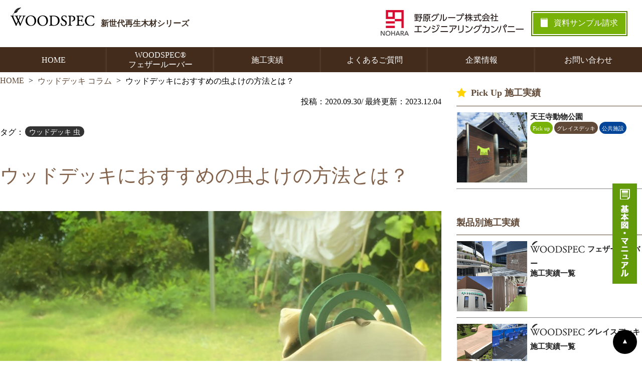

--- FILE ---
content_type: text/html; charset=UTF-8
request_url: https://woodspec.jp/wooddeckcolumn-26/
body_size: 18325
content:
<!DOCTYPE html>
<html lang="ja">
<head>
<meta charset="UTF-8">


<meta name="keyword" content="人工木,ルーバー,デッキ,再生木,樹脂製,合成木,目隠しルーバー,木調ルーバー,外装,ウッドデッキ,木材ルーバー,アルミルーバー,リフォーム">
<meta name="viewport"
          content="initial-scale=1.0, maximum-scale=1.0, minimum-scale=1.0, user-scalable=no, width=device-width">
<link rel="stylesheet" href="https://cdnjs.cloudflare.com/ajax/libs/Swiper/4.5.1/css/swiper.min.css">
<script src="https://cdnjs.cloudflare.com/ajax/libs/Swiper/4.5.1/js/swiper.js"></script>
<link rel="stylesheet" href="/scss/style.css">
<script
            src="https://code.jquery.com/jquery-2.2.4.min.js"
            integrity="sha256-BbhdlvQf/xTY9gja0Dq3HiwQF8LaCRTXxZKRutelT44="
            crossorigin="anonymous"></script>
	<style>img:is([sizes="auto" i], [sizes^="auto," i]) { contain-intrinsic-size: 3000px 1500px }</style>
	
		<!-- All in One SEO 4.8.2 - aioseo.com -->
		<title>ウッドデッキにおすすめの虫よけの方法とは？ - WOODSPEC（ウッドスペック）｜野原産業エンジニアリング</title>
	<meta name="description" content="WOODSPEC® シリーズのグレイスデッキや、その他ウッドデッキ・再生木にまつわるコラム記事です。" />
	<meta name="robots" content="max-image-preview:large" />
	<meta name="author" content="zenta-editor"/>
	<link rel="canonical" href="https://woodspec.jp/wooddeckcolumn-26/" />
	<meta name="generator" content="All in One SEO (AIOSEO) 4.8.2" />
		<meta property="og:locale" content="ja_JP" />
		<meta property="og:site_name" content="WOODSPEC（ウッドスペック）｜野原産業エンジニアリング - NOHARAの「WOODSPEC® 」「ウッドスペック®」は木粉とプラスチックを独自の配合技術によって組み合わせることにより、これからの地球環境に配慮した新世代再生木材シリーズです。高い木質感を追求し、天然木材のような自然な素材感を実現しました。" />
		<meta property="og:type" content="article" />
		<meta property="og:title" content="ウッドデッキにおすすめの虫よけの方法とは？ - WOODSPEC（ウッドスペック）｜野原産業エンジニアリング" />
		<meta property="og:description" content="WOODSPEC® シリーズのグレイスデッキや、その他ウッドデッキ・再生木にまつわるコラム記事です。" />
		<meta property="og:url" content="https://woodspec.jp/wooddeckcolumn-26/" />
		<meta property="article:published_time" content="2020-09-30T05:21:19+00:00" />
		<meta property="article:modified_time" content="2023-12-04T07:04:57+00:00" />
		<meta name="twitter:card" content="summary" />
		<meta name="twitter:title" content="ウッドデッキにおすすめの虫よけの方法とは？ - WOODSPEC（ウッドスペック）｜野原産業エンジニアリング" />
		<meta name="twitter:description" content="WOODSPEC® シリーズのグレイスデッキや、その他ウッドデッキ・再生木にまつわるコラム記事です。" />
		<script type="application/ld+json" class="aioseo-schema">
			{"@context":"https:\/\/schema.org","@graph":[{"@type":"BlogPosting","@id":"https:\/\/woodspec.jp\/wooddeckcolumn-26\/#blogposting","name":"\u30a6\u30c3\u30c9\u30c7\u30c3\u30ad\u306b\u304a\u3059\u3059\u3081\u306e\u866b\u3088\u3051\u306e\u65b9\u6cd5\u3068\u306f\uff1f - WOODSPEC\uff08\u30a6\u30c3\u30c9\u30b9\u30da\u30c3\u30af\uff09\uff5c\u91ce\u539f\u7523\u696d\u30a8\u30f3\u30b8\u30cb\u30a2\u30ea\u30f3\u30b0","headline":"\u30a6\u30c3\u30c9\u30c7\u30c3\u30ad\u306b\u304a\u3059\u3059\u3081\u306e\u866b\u3088\u3051\u306e\u65b9\u6cd5\u3068\u306f\uff1f","author":{"@id":"https:\/\/woodspec.jp\/author\/zenta-editor\/#author"},"publisher":{"@id":"https:\/\/woodspec.jp\/#organization"},"image":{"@type":"ImageObject","url":"https:\/\/woodspec.jp\/wp-content\/uploads\/2020\/09\/1750786_m.jpg","width":1920,"height":1440},"datePublished":"2020-09-30T14:21:19+09:00","dateModified":"2023-12-04T16:04:57+09:00","inLanguage":"ja","mainEntityOfPage":{"@id":"https:\/\/woodspec.jp\/wooddeckcolumn-26\/#webpage"},"isPartOf":{"@id":"https:\/\/woodspec.jp\/wooddeckcolumn-26\/#webpage"},"articleSection":"\u30a6\u30c3\u30c9\u30c7\u30c3\u30ad \u30b3\u30e9\u30e0, \u30a6\u30c3\u30c9\u30c7\u30c3\u30ad \u866b"},{"@type":"BreadcrumbList","@id":"https:\/\/woodspec.jp\/wooddeckcolumn-26\/#breadcrumblist","itemListElement":[{"@type":"ListItem","@id":"https:\/\/woodspec.jp\/#listItem","position":1,"name":"\u5bb6","item":"https:\/\/woodspec.jp\/","nextItem":{"@type":"ListItem","@id":"https:\/\/woodspec.jp\/wooddeckcolumn-26\/#listItem","name":"\u30a6\u30c3\u30c9\u30c7\u30c3\u30ad\u306b\u304a\u3059\u3059\u3081\u306e\u866b\u3088\u3051\u306e\u65b9\u6cd5\u3068\u306f\uff1f"}},{"@type":"ListItem","@id":"https:\/\/woodspec.jp\/wooddeckcolumn-26\/#listItem","position":2,"name":"\u30a6\u30c3\u30c9\u30c7\u30c3\u30ad\u306b\u304a\u3059\u3059\u3081\u306e\u866b\u3088\u3051\u306e\u65b9\u6cd5\u3068\u306f\uff1f","previousItem":{"@type":"ListItem","@id":"https:\/\/woodspec.jp\/#listItem","name":"\u5bb6"}}]},{"@type":"Organization","@id":"https:\/\/woodspec.jp\/#organization","name":"WOODSPEC\uff08\u30a6\u30c3\u30c9\u30b9\u30da\u30c3\u30af\uff09\uff5c\u91ce\u539f\u7523\u696d\u30a8\u30f3\u30b8\u30cb\u30a2\u30ea\u30f3\u30b0","description":"NOHARA\u306e\u300cWOODSPEC\u00ae \u300d\u300c\u30a6\u30c3\u30c9\u30b9\u30da\u30c3\u30af\u00ae\u300d\u306f\u6728\u7c89\u3068\u30d7\u30e9\u30b9\u30c1\u30c3\u30af\u3092\u72ec\u81ea\u306e\u914d\u5408\u6280\u8853\u306b\u3088\u3063\u3066\u7d44\u307f\u5408\u308f\u305b\u308b\u3053\u3068\u306b\u3088\u308a\u3001\u3053\u308c\u304b\u3089\u306e\u5730\u7403\u74b0\u5883\u306b\u914d\u616e\u3057\u305f\u65b0\u4e16\u4ee3\u518d\u751f\u6728\u6750\u30b7\u30ea\u30fc\u30ba\u3067\u3059\u3002\u9ad8\u3044\u6728\u8cea\u611f\u3092\u8ffd\u6c42\u3057\u3001\u5929\u7136\u6728\u6750\u306e\u3088\u3046\u306a\u81ea\u7136\u306a\u7d20\u6750\u611f\u3092\u5b9f\u73fe\u3057\u307e\u3057\u305f\u3002","url":"https:\/\/woodspec.jp\/"},{"@type":"Person","@id":"https:\/\/woodspec.jp\/author\/zenta-editor\/#author","url":"https:\/\/woodspec.jp\/author\/zenta-editor\/","name":"zenta-editor"},{"@type":"WebPage","@id":"https:\/\/woodspec.jp\/wooddeckcolumn-26\/#webpage","url":"https:\/\/woodspec.jp\/wooddeckcolumn-26\/","name":"\u30a6\u30c3\u30c9\u30c7\u30c3\u30ad\u306b\u304a\u3059\u3059\u3081\u306e\u866b\u3088\u3051\u306e\u65b9\u6cd5\u3068\u306f\uff1f - WOODSPEC\uff08\u30a6\u30c3\u30c9\u30b9\u30da\u30c3\u30af\uff09\uff5c\u91ce\u539f\u7523\u696d\u30a8\u30f3\u30b8\u30cb\u30a2\u30ea\u30f3\u30b0","description":"WOODSPEC\u00ae \u30b7\u30ea\u30fc\u30ba\u306e\u30b0\u30ec\u30a4\u30b9\u30c7\u30c3\u30ad\u3084\u3001\u305d\u306e\u4ed6\u30a6\u30c3\u30c9\u30c7\u30c3\u30ad\u30fb\u518d\u751f\u6728\u306b\u307e\u3064\u308f\u308b\u30b3\u30e9\u30e0\u8a18\u4e8b\u3067\u3059\u3002","inLanguage":"ja","isPartOf":{"@id":"https:\/\/woodspec.jp\/#website"},"breadcrumb":{"@id":"https:\/\/woodspec.jp\/wooddeckcolumn-26\/#breadcrumblist"},"author":{"@id":"https:\/\/woodspec.jp\/author\/zenta-editor\/#author"},"creator":{"@id":"https:\/\/woodspec.jp\/author\/zenta-editor\/#author"},"image":{"@type":"ImageObject","url":"https:\/\/woodspec.jp\/wp-content\/uploads\/2020\/09\/1750786_m.jpg","@id":"https:\/\/woodspec.jp\/wooddeckcolumn-26\/#mainImage","width":1920,"height":1440},"primaryImageOfPage":{"@id":"https:\/\/woodspec.jp\/wooddeckcolumn-26\/#mainImage"},"datePublished":"2020-09-30T14:21:19+09:00","dateModified":"2023-12-04T16:04:57+09:00"},{"@type":"WebSite","@id":"https:\/\/woodspec.jp\/#website","url":"https:\/\/woodspec.jp\/","name":"WOODSPEC\uff08\u30a6\u30c3\u30c9\u30b9\u30da\u30c3\u30af\uff09\uff5c\u91ce\u539f\u7523\u696d\u30a8\u30f3\u30b8\u30cb\u30a2\u30ea\u30f3\u30b0","description":"NOHARA\u306e\u300cWOODSPEC\u00ae \u300d\u300c\u30a6\u30c3\u30c9\u30b9\u30da\u30c3\u30af\u00ae\u300d\u306f\u6728\u7c89\u3068\u30d7\u30e9\u30b9\u30c1\u30c3\u30af\u3092\u72ec\u81ea\u306e\u914d\u5408\u6280\u8853\u306b\u3088\u3063\u3066\u7d44\u307f\u5408\u308f\u305b\u308b\u3053\u3068\u306b\u3088\u308a\u3001\u3053\u308c\u304b\u3089\u306e\u5730\u7403\u74b0\u5883\u306b\u914d\u616e\u3057\u305f\u65b0\u4e16\u4ee3\u518d\u751f\u6728\u6750\u30b7\u30ea\u30fc\u30ba\u3067\u3059\u3002\u9ad8\u3044\u6728\u8cea\u611f\u3092\u8ffd\u6c42\u3057\u3001\u5929\u7136\u6728\u6750\u306e\u3088\u3046\u306a\u81ea\u7136\u306a\u7d20\u6750\u611f\u3092\u5b9f\u73fe\u3057\u307e\u3057\u305f\u3002","inLanguage":"ja","publisher":{"@id":"https:\/\/woodspec.jp\/#organization"}}]}
		</script>
		<!-- All in One SEO -->

<script type="text/javascript">
/* <![CDATA[ */
window._wpemojiSettings = {"baseUrl":"https:\/\/s.w.org\/images\/core\/emoji\/16.0.1\/72x72\/","ext":".png","svgUrl":"https:\/\/s.w.org\/images\/core\/emoji\/16.0.1\/svg\/","svgExt":".svg","source":{"concatemoji":"https:\/\/woodspec.jp\/wp-includes\/js\/wp-emoji-release.min.js?ver=6.8.3"}};
/*! This file is auto-generated */
!function(s,n){var o,i,e;function c(e){try{var t={supportTests:e,timestamp:(new Date).valueOf()};sessionStorage.setItem(o,JSON.stringify(t))}catch(e){}}function p(e,t,n){e.clearRect(0,0,e.canvas.width,e.canvas.height),e.fillText(t,0,0);var t=new Uint32Array(e.getImageData(0,0,e.canvas.width,e.canvas.height).data),a=(e.clearRect(0,0,e.canvas.width,e.canvas.height),e.fillText(n,0,0),new Uint32Array(e.getImageData(0,0,e.canvas.width,e.canvas.height).data));return t.every(function(e,t){return e===a[t]})}function u(e,t){e.clearRect(0,0,e.canvas.width,e.canvas.height),e.fillText(t,0,0);for(var n=e.getImageData(16,16,1,1),a=0;a<n.data.length;a++)if(0!==n.data[a])return!1;return!0}function f(e,t,n,a){switch(t){case"flag":return n(e,"\ud83c\udff3\ufe0f\u200d\u26a7\ufe0f","\ud83c\udff3\ufe0f\u200b\u26a7\ufe0f")?!1:!n(e,"\ud83c\udde8\ud83c\uddf6","\ud83c\udde8\u200b\ud83c\uddf6")&&!n(e,"\ud83c\udff4\udb40\udc67\udb40\udc62\udb40\udc65\udb40\udc6e\udb40\udc67\udb40\udc7f","\ud83c\udff4\u200b\udb40\udc67\u200b\udb40\udc62\u200b\udb40\udc65\u200b\udb40\udc6e\u200b\udb40\udc67\u200b\udb40\udc7f");case"emoji":return!a(e,"\ud83e\udedf")}return!1}function g(e,t,n,a){var r="undefined"!=typeof WorkerGlobalScope&&self instanceof WorkerGlobalScope?new OffscreenCanvas(300,150):s.createElement("canvas"),o=r.getContext("2d",{willReadFrequently:!0}),i=(o.textBaseline="top",o.font="600 32px Arial",{});return e.forEach(function(e){i[e]=t(o,e,n,a)}),i}function t(e){var t=s.createElement("script");t.src=e,t.defer=!0,s.head.appendChild(t)}"undefined"!=typeof Promise&&(o="wpEmojiSettingsSupports",i=["flag","emoji"],n.supports={everything:!0,everythingExceptFlag:!0},e=new Promise(function(e){s.addEventListener("DOMContentLoaded",e,{once:!0})}),new Promise(function(t){var n=function(){try{var e=JSON.parse(sessionStorage.getItem(o));if("object"==typeof e&&"number"==typeof e.timestamp&&(new Date).valueOf()<e.timestamp+604800&&"object"==typeof e.supportTests)return e.supportTests}catch(e){}return null}();if(!n){if("undefined"!=typeof Worker&&"undefined"!=typeof OffscreenCanvas&&"undefined"!=typeof URL&&URL.createObjectURL&&"undefined"!=typeof Blob)try{var e="postMessage("+g.toString()+"("+[JSON.stringify(i),f.toString(),p.toString(),u.toString()].join(",")+"));",a=new Blob([e],{type:"text/javascript"}),r=new Worker(URL.createObjectURL(a),{name:"wpTestEmojiSupports"});return void(r.onmessage=function(e){c(n=e.data),r.terminate(),t(n)})}catch(e){}c(n=g(i,f,p,u))}t(n)}).then(function(e){for(var t in e)n.supports[t]=e[t],n.supports.everything=n.supports.everything&&n.supports[t],"flag"!==t&&(n.supports.everythingExceptFlag=n.supports.everythingExceptFlag&&n.supports[t]);n.supports.everythingExceptFlag=n.supports.everythingExceptFlag&&!n.supports.flag,n.DOMReady=!1,n.readyCallback=function(){n.DOMReady=!0}}).then(function(){return e}).then(function(){var e;n.supports.everything||(n.readyCallback(),(e=n.source||{}).concatemoji?t(e.concatemoji):e.wpemoji&&e.twemoji&&(t(e.twemoji),t(e.wpemoji)))}))}((window,document),window._wpemojiSettings);
/* ]]> */
</script>
<style id='wp-emoji-styles-inline-css' type='text/css'>

	img.wp-smiley, img.emoji {
		display: inline !important;
		border: none !important;
		box-shadow: none !important;
		height: 1em !important;
		width: 1em !important;
		margin: 0 0.07em !important;
		vertical-align: -0.1em !important;
		background: none !important;
		padding: 0 !important;
	}
</style>
<link rel='stylesheet' id='wp-block-library-css' href='https://woodspec.jp/wp-includes/css/dist/block-library/style.min.css?ver=6.8.3' type='text/css' media='all' />
<style id='classic-theme-styles-inline-css' type='text/css'>
/*! This file is auto-generated */
.wp-block-button__link{color:#fff;background-color:#32373c;border-radius:9999px;box-shadow:none;text-decoration:none;padding:calc(.667em + 2px) calc(1.333em + 2px);font-size:1.125em}.wp-block-file__button{background:#32373c;color:#fff;text-decoration:none}
</style>
<style id='global-styles-inline-css' type='text/css'>
:root{--wp--preset--aspect-ratio--square: 1;--wp--preset--aspect-ratio--4-3: 4/3;--wp--preset--aspect-ratio--3-4: 3/4;--wp--preset--aspect-ratio--3-2: 3/2;--wp--preset--aspect-ratio--2-3: 2/3;--wp--preset--aspect-ratio--16-9: 16/9;--wp--preset--aspect-ratio--9-16: 9/16;--wp--preset--color--black: #000000;--wp--preset--color--cyan-bluish-gray: #abb8c3;--wp--preset--color--white: #ffffff;--wp--preset--color--pale-pink: #f78da7;--wp--preset--color--vivid-red: #cf2e2e;--wp--preset--color--luminous-vivid-orange: #ff6900;--wp--preset--color--luminous-vivid-amber: #fcb900;--wp--preset--color--light-green-cyan: #7bdcb5;--wp--preset--color--vivid-green-cyan: #00d084;--wp--preset--color--pale-cyan-blue: #8ed1fc;--wp--preset--color--vivid-cyan-blue: #0693e3;--wp--preset--color--vivid-purple: #9b51e0;--wp--preset--gradient--vivid-cyan-blue-to-vivid-purple: linear-gradient(135deg,rgba(6,147,227,1) 0%,rgb(155,81,224) 100%);--wp--preset--gradient--light-green-cyan-to-vivid-green-cyan: linear-gradient(135deg,rgb(122,220,180) 0%,rgb(0,208,130) 100%);--wp--preset--gradient--luminous-vivid-amber-to-luminous-vivid-orange: linear-gradient(135deg,rgba(252,185,0,1) 0%,rgba(255,105,0,1) 100%);--wp--preset--gradient--luminous-vivid-orange-to-vivid-red: linear-gradient(135deg,rgba(255,105,0,1) 0%,rgb(207,46,46) 100%);--wp--preset--gradient--very-light-gray-to-cyan-bluish-gray: linear-gradient(135deg,rgb(238,238,238) 0%,rgb(169,184,195) 100%);--wp--preset--gradient--cool-to-warm-spectrum: linear-gradient(135deg,rgb(74,234,220) 0%,rgb(151,120,209) 20%,rgb(207,42,186) 40%,rgb(238,44,130) 60%,rgb(251,105,98) 80%,rgb(254,248,76) 100%);--wp--preset--gradient--blush-light-purple: linear-gradient(135deg,rgb(255,206,236) 0%,rgb(152,150,240) 100%);--wp--preset--gradient--blush-bordeaux: linear-gradient(135deg,rgb(254,205,165) 0%,rgb(254,45,45) 50%,rgb(107,0,62) 100%);--wp--preset--gradient--luminous-dusk: linear-gradient(135deg,rgb(255,203,112) 0%,rgb(199,81,192) 50%,rgb(65,88,208) 100%);--wp--preset--gradient--pale-ocean: linear-gradient(135deg,rgb(255,245,203) 0%,rgb(182,227,212) 50%,rgb(51,167,181) 100%);--wp--preset--gradient--electric-grass: linear-gradient(135deg,rgb(202,248,128) 0%,rgb(113,206,126) 100%);--wp--preset--gradient--midnight: linear-gradient(135deg,rgb(2,3,129) 0%,rgb(40,116,252) 100%);--wp--preset--font-size--small: 13px;--wp--preset--font-size--medium: 20px;--wp--preset--font-size--large: 36px;--wp--preset--font-size--x-large: 42px;--wp--preset--spacing--20: 0.44rem;--wp--preset--spacing--30: 0.67rem;--wp--preset--spacing--40: 1rem;--wp--preset--spacing--50: 1.5rem;--wp--preset--spacing--60: 2.25rem;--wp--preset--spacing--70: 3.38rem;--wp--preset--spacing--80: 5.06rem;--wp--preset--shadow--natural: 6px 6px 9px rgba(0, 0, 0, 0.2);--wp--preset--shadow--deep: 12px 12px 50px rgba(0, 0, 0, 0.4);--wp--preset--shadow--sharp: 6px 6px 0px rgba(0, 0, 0, 0.2);--wp--preset--shadow--outlined: 6px 6px 0px -3px rgba(255, 255, 255, 1), 6px 6px rgba(0, 0, 0, 1);--wp--preset--shadow--crisp: 6px 6px 0px rgba(0, 0, 0, 1);}:where(.is-layout-flex){gap: 0.5em;}:where(.is-layout-grid){gap: 0.5em;}body .is-layout-flex{display: flex;}.is-layout-flex{flex-wrap: wrap;align-items: center;}.is-layout-flex > :is(*, div){margin: 0;}body .is-layout-grid{display: grid;}.is-layout-grid > :is(*, div){margin: 0;}:where(.wp-block-columns.is-layout-flex){gap: 2em;}:where(.wp-block-columns.is-layout-grid){gap: 2em;}:where(.wp-block-post-template.is-layout-flex){gap: 1.25em;}:where(.wp-block-post-template.is-layout-grid){gap: 1.25em;}.has-black-color{color: var(--wp--preset--color--black) !important;}.has-cyan-bluish-gray-color{color: var(--wp--preset--color--cyan-bluish-gray) !important;}.has-white-color{color: var(--wp--preset--color--white) !important;}.has-pale-pink-color{color: var(--wp--preset--color--pale-pink) !important;}.has-vivid-red-color{color: var(--wp--preset--color--vivid-red) !important;}.has-luminous-vivid-orange-color{color: var(--wp--preset--color--luminous-vivid-orange) !important;}.has-luminous-vivid-amber-color{color: var(--wp--preset--color--luminous-vivid-amber) !important;}.has-light-green-cyan-color{color: var(--wp--preset--color--light-green-cyan) !important;}.has-vivid-green-cyan-color{color: var(--wp--preset--color--vivid-green-cyan) !important;}.has-pale-cyan-blue-color{color: var(--wp--preset--color--pale-cyan-blue) !important;}.has-vivid-cyan-blue-color{color: var(--wp--preset--color--vivid-cyan-blue) !important;}.has-vivid-purple-color{color: var(--wp--preset--color--vivid-purple) !important;}.has-black-background-color{background-color: var(--wp--preset--color--black) !important;}.has-cyan-bluish-gray-background-color{background-color: var(--wp--preset--color--cyan-bluish-gray) !important;}.has-white-background-color{background-color: var(--wp--preset--color--white) !important;}.has-pale-pink-background-color{background-color: var(--wp--preset--color--pale-pink) !important;}.has-vivid-red-background-color{background-color: var(--wp--preset--color--vivid-red) !important;}.has-luminous-vivid-orange-background-color{background-color: var(--wp--preset--color--luminous-vivid-orange) !important;}.has-luminous-vivid-amber-background-color{background-color: var(--wp--preset--color--luminous-vivid-amber) !important;}.has-light-green-cyan-background-color{background-color: var(--wp--preset--color--light-green-cyan) !important;}.has-vivid-green-cyan-background-color{background-color: var(--wp--preset--color--vivid-green-cyan) !important;}.has-pale-cyan-blue-background-color{background-color: var(--wp--preset--color--pale-cyan-blue) !important;}.has-vivid-cyan-blue-background-color{background-color: var(--wp--preset--color--vivid-cyan-blue) !important;}.has-vivid-purple-background-color{background-color: var(--wp--preset--color--vivid-purple) !important;}.has-black-border-color{border-color: var(--wp--preset--color--black) !important;}.has-cyan-bluish-gray-border-color{border-color: var(--wp--preset--color--cyan-bluish-gray) !important;}.has-white-border-color{border-color: var(--wp--preset--color--white) !important;}.has-pale-pink-border-color{border-color: var(--wp--preset--color--pale-pink) !important;}.has-vivid-red-border-color{border-color: var(--wp--preset--color--vivid-red) !important;}.has-luminous-vivid-orange-border-color{border-color: var(--wp--preset--color--luminous-vivid-orange) !important;}.has-luminous-vivid-amber-border-color{border-color: var(--wp--preset--color--luminous-vivid-amber) !important;}.has-light-green-cyan-border-color{border-color: var(--wp--preset--color--light-green-cyan) !important;}.has-vivid-green-cyan-border-color{border-color: var(--wp--preset--color--vivid-green-cyan) !important;}.has-pale-cyan-blue-border-color{border-color: var(--wp--preset--color--pale-cyan-blue) !important;}.has-vivid-cyan-blue-border-color{border-color: var(--wp--preset--color--vivid-cyan-blue) !important;}.has-vivid-purple-border-color{border-color: var(--wp--preset--color--vivid-purple) !important;}.has-vivid-cyan-blue-to-vivid-purple-gradient-background{background: var(--wp--preset--gradient--vivid-cyan-blue-to-vivid-purple) !important;}.has-light-green-cyan-to-vivid-green-cyan-gradient-background{background: var(--wp--preset--gradient--light-green-cyan-to-vivid-green-cyan) !important;}.has-luminous-vivid-amber-to-luminous-vivid-orange-gradient-background{background: var(--wp--preset--gradient--luminous-vivid-amber-to-luminous-vivid-orange) !important;}.has-luminous-vivid-orange-to-vivid-red-gradient-background{background: var(--wp--preset--gradient--luminous-vivid-orange-to-vivid-red) !important;}.has-very-light-gray-to-cyan-bluish-gray-gradient-background{background: var(--wp--preset--gradient--very-light-gray-to-cyan-bluish-gray) !important;}.has-cool-to-warm-spectrum-gradient-background{background: var(--wp--preset--gradient--cool-to-warm-spectrum) !important;}.has-blush-light-purple-gradient-background{background: var(--wp--preset--gradient--blush-light-purple) !important;}.has-blush-bordeaux-gradient-background{background: var(--wp--preset--gradient--blush-bordeaux) !important;}.has-luminous-dusk-gradient-background{background: var(--wp--preset--gradient--luminous-dusk) !important;}.has-pale-ocean-gradient-background{background: var(--wp--preset--gradient--pale-ocean) !important;}.has-electric-grass-gradient-background{background: var(--wp--preset--gradient--electric-grass) !important;}.has-midnight-gradient-background{background: var(--wp--preset--gradient--midnight) !important;}.has-small-font-size{font-size: var(--wp--preset--font-size--small) !important;}.has-medium-font-size{font-size: var(--wp--preset--font-size--medium) !important;}.has-large-font-size{font-size: var(--wp--preset--font-size--large) !important;}.has-x-large-font-size{font-size: var(--wp--preset--font-size--x-large) !important;}
:where(.wp-block-post-template.is-layout-flex){gap: 1.25em;}:where(.wp-block-post-template.is-layout-grid){gap: 1.25em;}
:where(.wp-block-columns.is-layout-flex){gap: 2em;}:where(.wp-block-columns.is-layout-grid){gap: 2em;}
:root :where(.wp-block-pullquote){font-size: 1.5em;line-height: 1.6;}
</style>
<link rel='stylesheet' id='parent-style-css' href='https://woodspec.jp/wp-content/themes/woodspec/style.css?ver=6.8.3' type='text/css' media='all' />
<link rel='stylesheet' id='child-style-css' href='https://woodspec.jp/wp-content/themes/woodspec-child/style.css?ver=6.8.3' type='text/css' media='all' />
<link rel="https://api.w.org/" href="https://woodspec.jp/wp-json/" /><link rel="alternate" title="JSON" type="application/json" href="https://woodspec.jp/wp-json/wp/v2/posts/3108" /><link rel="EditURI" type="application/rsd+xml" title="RSD" href="https://woodspec.jp/xmlrpc.php?rsd" />
<meta name="generator" content="WordPress 6.8.3" />
<link rel='shortlink' href='https://woodspec.jp/?p=3108' />
<link rel="alternate" title="oEmbed (JSON)" type="application/json+oembed" href="https://woodspec.jp/wp-json/oembed/1.0/embed?url=https%3A%2F%2Fwoodspec.jp%2Fwooddeckcolumn-26%2F" />
<link rel="alternate" title="oEmbed (XML)" type="text/xml+oembed" href="https://woodspec.jp/wp-json/oembed/1.0/embed?url=https%3A%2F%2Fwoodspec.jp%2Fwooddeckcolumn-26%2F&#038;format=xml" />
<link rel="icon" href="https://woodspec.jp/wp-content/uploads/2019/11/cropped-favi-32x32.png" sizes="32x32" />
<link rel="icon" href="https://woodspec.jp/wp-content/uploads/2019/11/cropped-favi-192x192.png" sizes="192x192" />
<link rel="apple-touch-icon" href="https://woodspec.jp/wp-content/uploads/2019/11/cropped-favi-180x180.png" />
<meta name="msapplication-TileImage" content="https://woodspec.jp/wp-content/uploads/2019/11/cropped-favi-270x270.png" />
<!-- Google Tag Manager --> 
<script>(function(w,d,s,l,i){w[l]=w[l]||[];w[l].push({'gtm.start':
                new Date().getTime(),event:'gtm.js'});var f=d.getElementsByTagName(s)[0],
            j=d.createElement(s),dl=l!='dataLayer'?'&l='+l:'';j.async=true;j.src=
            'https://www.googletagmanager.com/gtm.js?id='+i+dl;f.parentNode.insertBefore(j,f);
        })(window,document,'script','dataLayer','GTM-M7VCR7K');</script> 
<!-- End Google Tag Manager -->
<!-- 20230529GA4set --> 
<!-- Google tag (gtag.js) -->
<script async src="https://www.googletagmanager.com/gtag/js?id=G-ZQ18WTVX1C"></script>
<script>
  window.dataLayer = window.dataLayer || [];
  function gtag(){dataLayer.push(arguments);}
  gtag('js', new Date());

  gtag('config', 'G-ZQ18WTVX1C');
</script>
</head>
<body class="wp-singular post-template-default single single-post postid-3108 single-format-standard wp-theme-woodspec wp-child-theme-woodspec-child">
<!-- Google Tag Manager (noscript) -->
<noscript>
<iframe src="https://www.googletagmanager.com/ns.html?id=GTM-M7VCR7K"
                  height="0" width="0" style="display:none;visibility:hidden"></iframe>
</noscript>
<!-- End Google Tag Manager (noscript) -->
<header class="lHeader">
  <div class="fixHeader">
    <div class="fixHeader_content fixHeader_content-base">
      <h1 class="imageWrap siteTitle"><a href="/" style="text-decoration: none;"><img class="imageWrap_img siteTitle_img siteTitle_img-pc" src="/img/WOODSPEC_logo_bk.png"
                                                 alt="woodspec"><span class=" siteTitle_text siteTitle_text-pc">新世代再生木材シリーズ</span> <span class="sp siteTitle_img-sp"> <img class="imageWrap_img siteTitle_img sp" src="/img/sp_site_wood_logo.png"> 
        <!--                <img class="imageWrap_img siteTitle_img sp" src="/img/sp_site_logo.png">--> 
        </span></a></h1>
      <div class="fixHeader_data fixHeader_data-left pc">
        <div class="links">
          <div class="imageWrap links_item"> <a  href="https://eng.nohara-inc.co.jp/" class="links_link" target="_blank" title="野原グループ株式会社エンジニアリングカンパニー"><img class="imageWrap_img" src="/img/nohara_logo2.png" alt="野原グループ株式会社エンジニアリングカンパニー"></a> </div>
          <div class=" links_item btnLink btnLink-sample">
            <div class="btnLink_wrap pc"> <a class="btnLink_link" href="/contact"> <i class="btnLink_icon"><img class="btnLink_img" src="/img/link_btn_icon.png"></i><span
                                        class="btnLink_text">資料サンプル請求</span> </a> </div>
          </div>
        </div>
      </div>
      <div class="imageWrap sp btnContact"> <a class="" href="/contact"> <img src="/img/document_request_icon.png" class="imageWrap_img"> </a> </div>
    </div>
    <div class="fixHeader_content fixHeader_content-nav">
      <nav class="gNav">
        <div class="gNav_header gNav_sp">
          <div class="gNav_logo imageWrap"> <a href="/"> <img src="/img/sp_menu_logo.png" class="gNav_logoImg imageWrap_img"> </a> </div>
          <div class="imageWrap"> <img src="/img/sp_menu_icon_o.png" class="gNav_open imageWrap_img"> <img src="/img/sp_menu_icon_c.png" class="gNav_close imageWrap_img"> </div>
          <script>
                        (function () {
                            var gNavOpen = document.querySelector(".gNav_open")
                            var gNavClose = document.querySelector(".gNav_close")
                            gNavOpen.addEventListener("click", function () {
                                document.querySelector(".gNav").classList.add("gNav-active")
                            })
                            gNavClose.addEventListener("click", function () {
                                document.querySelector(".gNav").classList.remove("gNav-active")
                            })
                        })()
                    </script> 
        </div>
        <ul class="gNav_list">
          <li class="gNav_item"> <a class="gNav_link" href="/"><span class="gNav_text">HOME</span></a> </li>
          <li class="gNav_item gNav_item-pc"> <a class="gNav_link" href="/feather-louver/"><span class="gNav_text">WOODSPEC®</span><br>
            <span
                                    class="gNav_text">フェザールーバー</span></a>
            <div class="gNav_child">
              <ul class="subGnav  subGnav-louver">
                <li class="subGnav_item"><a href="/feather-louver/" class="gNav_link subGnav_link"><span
                                                class="subGnav_text">TOP</span></a> </li>
                <li class="subGnav_item"><a href="/feather-louver/features/" class="gNav_link subGnav_link"><span
                                                class="subGnav_text">製品の特徴</span></a> </li>
                <li class="subGnav_item"><a class="gNav_link subGnav_link"><span class="subGnav_text">製品概要<span
                                                    class="subGnav_arr"> > </span></span></a>
                  <ul class="productGnav subGnav_child">
                    <li class="productGnav_item"> <a class="productGnav_link" href="/feather-louver/product"> <span class="productGnav_text">フェザールーバー</span> <span class="productGnav_arr"> > </span> </a> </li>
                    <li class="productGnav_item"> <a class="productGnav_link" href="/feather-louver/product-handy"> <span class="productGnav_text">ノハラウッドルーバー</span> <span class="productGnav_arr"> > </span> </a> </li>
                  </ul>
                </li>
                <li class="subGnav_item"><a class="gNav_link subGnav_link"
                                                            href="/feather-louver/material/"><span class="subGnav_text">基本図・マニュアル</span></a> </li>
                <li class="subGnav_item"><a class="gNav_link subGnav_link" href="/category/about-louver/"><span
                                                class="subGnav_text">コラム</span></a> </li>
                <li class="subGnav_item"><a class="gNav_link subGnav_link" href="/achievement_cat/louver/" ><span class="subGnav_text">施工実績</span></a> </li>
                <li class="subGnav_item"><a class="gNav_link subGnav_link" href="/bim/" ><span class="subGnav_text">BIMオブジェクト 無料ダウンロード</span></a> </li>
              </ul>
            </div>
          </li>
          <li class="gNav_item gNav_item-sp" ontouchstart=""> <a class="gNav_link" ><span class="gNav_text">WOODSPEC®</span><br>
            <span
                                    class="gNav_text">フェザールーバー</span></a>
            <div class="gNav_child gNav_child-sp">
              <ul class="subGnav  subGnav-louver">
                <li class="subGnav_item"><a href="/feather-louver/" class="gNav_link subGnav_link"><span
                                                class="subGnav_text">TOP</span></a> </li>
                <li class="subGnav_item"><a href="/feather-louver/features/" class="gNav_link subGnav_link"><span
                                                class="subGnav_text">製品の特徴</span></a> </li>
                <li class="subGnav_item"  ontouchstart=""><a class="gNav_link subGnav_link"><span class="subGnav_text">製品概要<span
                                                    class="subGnav_arr"> > </span></span></a>
                  <ul class="productGnav subGnav_child">
                    <li class="productGnav_item"> <a class="productGnav_link" href="/feather-louver/product"> <span class="productGnav_text">フェザールーバー</span> <span class="productGnav_arr"> > </span> </a> </li>
                    <li class="productGnav_item"> <a class="productGnav_link" href="/feather-louver/product-handy"> <span class="productGnav_text">ノハラウッドルーバー</span> <span class="productGnav_arr"> > </span> </a> </li>
                  </ul>
                </li>
                <li class="subGnav_item"><a class="gNav_link subGnav_link"
                                                            href="/feather-louver/material/"><span class="subGnav_text">基本図・マニュアル</span></a> </li>
                <li class="subGnav_item"><a class="gNav_link subGnav_link" href="/category/about-louver/"><span
                                                class="subGnav_text">コラム</span></a> </li>
                <li class="subGnav_item"><a class="gNav_link subGnav_link" href="/achievement_cat/louver/" ><span class="subGnav_text">施工実績</span></a> </li>
                <li class="subGnav_item"><a class="gNav_link subGnav_link" href="/bim/" ><span class="subGnav_text">BIMオブジェクト 無料ダウンロード</span></a> </li>
              </ul>
            </div>
          </li>
          <li class="gNav_item"> <a class="gNav_link" href="/achievement"><span class="gNav_text">施工実績</span></a> </li>
          <li class="gNav_item"> <a class="gNav_link" href="/faq"><span class="gNav_text">よくあるご質問</span></a> </li>
          <li class="gNav_item"> <a class="gNav_link" href="https://nohara-inc.co.jp/company/group/nohara_group/" target="_blank"><span class="gNav_text">企業情報</span></a> </li>
          <li class="gNav_item"> <a class="gNav_link" href="/contact"><span class="gNav_text">お問い合わせ</span></a> </li>
        </ul>
      </nav>
    </div>
  </div>
</header>
    <main role="main" class="lBaseContent">
<section>
    <div class="contentWrap">
        <ul id="crumbs" class="no-bullet clearfix breadcrumb" itemscope itemtype="http://schema.org/BreadcrumbList"><li itemprop="itemListElement" class="breadcrumb_item" itemscope itemtype="http://schema.org/ListItem"><a class="breadcrumb_link bread-link bread-home" href="https://woodspec.jp"><span itemprop="name"><i class="fa fa-home"></i>HOME</span></a><meta itemprop="position" content="1" /></li><li class="breadcrumb_item breadcrumb_item-sep"><i class="fa fa-angle-right" aria-hidden="true">></i></li><li itemprop="itemListElement" class="breadcrumb_item" itemscope itemtype="http://schema.org/ListItem"><span class="item-cat"><a href="https://woodspec.jp/category/about-deck/">ウッドデッキ コラム</a></span><meta itemprop="position" content="2" /></li><li class="breadcrumb_item breadcrumb_item-sep"><i class="fa fa-angle-right" aria-hidden="true">></i></li><li itemprop="itemListElement" class="breadcrumb_item" itemscope itemtype="http://schema.org/ListItem"><span class="bread-current bread-3108" title="ウッドデッキにおすすめの虫よけの方法とは？">ウッドデッキにおすすめの虫よけの方法とは？</span><meta itemprop="position" content="3" /></li></ul>
<!--        <ul class="breadcrumb">-->
<!--            <li class="breadcrumb_item">-->
<!--                <a class="breadcrumb_link" href="/"><span class="breadcrumb_text">HOME</span></a>-->
<!--            </li>-->
<!--            <li class="breadcrumb_item breadcrumb_item-sep">-->
<!--                <span> > </span>-->
<!--            <li class="breadcrumb_item">-->
<!--            <li>-->
<!--                <a class="breadcrumb_link" href="/"><span class="breadcrumb_text">ページ名</span></a>-->
<!--            </li>-->
<!--        </ul>-->
    </div>
</section>
<div class="lFlexContent contentWrap">
    <div class="lFlexContent_main">
<p class="single_hedmeta-date" style="margin: 20px 0; text-align: right;">投稿：2020.09.30/ 最終更新：2023.12.04</p>
<div class="single_hedmeta-tag" style="margin: 20px 0;">タグ：<ul><li><a href="https://woodspec.jp/tag/%e3%82%a6%e3%83%83%e3%83%89%e3%83%87%e3%83%83%e3%82%ad-%e8%99%ab/" rel="tag">ウッドデッキ 虫</a></li></ul></div>
<div class="pageHeader">
    <h2 class="pageHeader_title">ウッドデッキにおすすめの虫よけの方法とは？</h2>
</div>

<section id="post-3108" class="post-3108 post type-post status-publish format-standard has-post-thumbnail hentry category-about-deck tag-91">
<!--	--><!--	<header class="entry-header">-->
<!--		--><!--	</header>-->
<!--	-->
	<div class="entry-content">
		
<figure class="wp-block-image"><img fetchpriority="high" decoding="async" width="1024" height="768" src="https://woodspec.jp/wp-content/uploads/2020/09/1750786_m-1024x768.jpg" alt="" class="wp-image-3029" srcset="https://woodspec.jp/wp-content/uploads/2020/09/1750786_m-1024x768.jpg 1024w, https://woodspec.jp/wp-content/uploads/2020/09/1750786_m-300x225.jpg 300w, https://woodspec.jp/wp-content/uploads/2020/09/1750786_m-768x576.jpg 768w, https://woodspec.jp/wp-content/uploads/2020/09/1750786_m.jpg 1920w" sizes="(max-width: 1024px) 100vw, 1024px" /></figure>



<div style="height:50px" aria-hidden="true" class="wp-block-spacer"></div>



<p>ウッドデッキは、室内と庭をつなぐ空間として、最近人気のスペースです。しかしながら、ひとつ問題があるとすれば、室外のため虫が来やすいということです。せっかくのスペースでも、虫のせいで、裸足で出られなかったり長居してくつろぐということができなかったりしたら残念です。</p>



<p>ウッドデッキで快適に過ごすためにも、虫よけは欠かすことができません。では、ウッドデッキではどのような虫よけ方法がおすすめなのでしょうか。室外であるという特徴も活かして、虫が嫌うハーブや食虫植物を育ててみるのもおすすめです。ここでは、ウッドデッキに適した様々な虫よけ方法をご紹介していきますので、あなたのウッドデッキの虫よけの参考にしてください。</p>



<div style="height:50px" aria-hidden="true" class="wp-block-spacer"></div>



<h2 class="wp-block-heading">ウッドデッキの虫よけにハーブの栽培がおすすめな理由とは？</h2>



<div style="height:20px" aria-hidden="true" class="wp-block-spacer"></div>



<p>ウッドデッキは家と庭の間に設置されるので、虫が寄ってきやすい場所でもあります。そこで、虫よけにハーブの栽培がおすすめです。ハーブの香りには虫が嫌がる忌避効果があり、虫よけスプレーにも使われることが多いです。さらに、ダニや蚊やナメクジ除けにもなります。</p>



<p>多くのハーブは簡単なプランターで育てられますのでスペースを取りませんし、かなり?殖力が旺盛で丈夫なので育てやすく、ウッドデッキで育てるのに向いています。様々なハーブを栽培すれば、ウッドデッキにグリーンが増えて景観がよくなりますし、摘みたてのハーブを料理に使うこともできますので、一石二鳥どころか一石三鳥です。</p>



<p>おすすめのハーブとしては、猫除けにもなるタンジーや、日陰でも栽培できて育てる手間がかからないスミレ（ニオイスミレ）などがあります。また、クローブは丁子染めとしても使われ、虫よけ効果だけでなくその香りや薄茶色の色合いも人気です。</p>



<div style="height:50px" aria-hidden="true" class="wp-block-spacer"></div>



<h2 class="wp-block-heading">ウッドデッキの虫よけにハッカスプレーがおすすめな理由とは？</h2>



<div style="height:20px" aria-hidden="true" class="wp-block-spacer"></div>



<p>ウッドデッキにおすすめの虫よけ方法のひとつに、ハッカ油があります。ハッカの特徴といえば、ミントのようなスーッとした匂いと清涼感ですが、これは虫にとっては嫌な匂いであるため、虫よけとしての効果があります。</p>



<p>ハッカ油はドラッグストアなどで手に入ります。ハッカ油を使用して簡単に作ることが出来るハッカスプレーは、蚊やアブ、ブヨといった虫を寄せ付けない効果があります。勘違いしやすいのですが、ハッカ油スプレーは虫を「寄せ付けない」ものであって「退治する」ものでは無いないということです。ですから、もしも虫が室内等に侵入してきてしまった場合には自ら外へ虫を逃がすか、自然と逃げてくれるのを待ちましょう。虫がいなくなってから再び寄ってこないようにスプレーを使用すると良いでしょう。</p>



<p>ハッカスプレーは、家の中で噴きかけるだけでなく、肌にもつけることが出来るので、ウッドデッキをはじめ屋外での虫よけにも使えます。</p>



<div style="height:50px" aria-hidden="true" class="wp-block-spacer"></div>



<h2 class="wp-block-heading">ウッドデッキの虫よけに食虫植物の栽培がおすすめな理由とは？</h2>



<div style="height:20px" aria-hidden="true" class="wp-block-spacer"></div>



<p>ウッドデッキの虫よけ対策として、食虫植物を栽培してみてはいかがでしょうか。食虫植物を自分で育てるなんて、と驚かれる方もいらっしゃるかもしれませんが、実はガーデニングでは比較的一般的な植物です。</p>



<p>食中植物は、地球上のどの地域にも生息しています。湿地や荒廃した場所が主な生息地のため、土壌から十分な栄養を摂取することができず、その分の栄養を虫から摂るよう進化し、今の食虫植物に至っています。そのため、光合成でエネルギーを得る点は他の植物と同じですし、土壌の栄養分が豊富であれば、虫を食べることはありません。</p>



<p>種類によって性質が異なりますが、食虫植物は一般的に栄養不足に強く、複雑な管理を必要としないため、ガーデニング初心者でも育てやすいです。ですから、虫よけ対策だけでなく、ウッドデッキで何か育ててみたいというガーデニング初心者の方にも食虫植物はおすすめです。</p>



<p>また、食中植物は奇抜でとても幻想的な形をしているので、インテリアグリーンとしても、ウッドデッキに置けば華やかな雰囲気を作ることができます。</p>



<p>さらに一風変わった活用方法としては、食中植物は料理に使うこともできます。例えば、捕虫袋の中でお米を炊き、イカ飯のように食べる方法があります。</p>



<p>以上のように、ウッドデッキで食中植物を育てることは、虫よけ以外にも複数のメリットもあるので、おすすめです。</p>



<div style="height:50px" aria-hidden="true" class="wp-block-spacer"></div>



<h2 class="wp-block-heading">ウッドデッキの虫よけには蚊取り線香がおすすめ！蚊取り線香の効果ってどのくらいなの？</h2>



<div style="height:20px" aria-hidden="true" class="wp-block-spacer"></div>



<p>ウッドデッキの虫よけには、蚊取り線香がおすすめです。</p>



<p>蚊取り線香は防虫菊という植物に含まれる、殺虫成分の入った線香の事をいいます。火をつけた時、線香の燃えている部分から殺虫成分が揮発して、蚊を駆除する効果を発揮します。</p>



<p>なお、一般的に、立ち上る煙が殺虫効果を発揮しているという考えがありますが、基本的に煙には殺虫成分がほとんど含まれていないため、効果は期待できません。</p>



<p>蚊取り線香の形状が渦巻き状に作られているのは、長い時間、燃焼させるために考えられたものです。１枚の蚊取り線香の燃焼時間は、およそ6時間から7時間くらいに設計されています。</p>



<p>蚊取り線香はその名の通り、蚊の駆除を目的としていますが、その効果は蚊だけにとどまらず、ハエやゴキブリ、ダニなども駆除してくれるので、ウッドデッキなども虫除けには最適と言えます。</p>



<div style="height:50px" aria-hidden="true" class="wp-block-spacer"></div>



<h2 class="wp-block-heading">ウッドデッキにおすすめの虫よけ対策まとめ</h2>



<div style="height:20px" aria-hidden="true" class="wp-block-spacer"></div>



<p>ウッドデッキで快適に過ごすためには、虫よけ対策は欠かすことができません。子どもたちを遊ばせておくにしても、読書や日光浴をするにしても、バーベキューなどの食事をするにしても、虫が気になってしまうようでは楽しむことができません。</p>



<p>ウッドデッキでおすすめの虫よけ対策はいろいろあります。たとえば、虫が嫌うハーブや食虫植物を育てるのもよいでしょう。インテリアグリーンとしての役割も果たしますし、ガーデニングの趣味を兼ねることもできます。<br> ハッカスプレーや蚊取り線香を用いるのもおすすめです。<br> 虫よけ対策はひとつでなければならないということもありませんので上手に組み合わせて取り入れ、ウッドデッキライフを楽しんでください。</p>



<div style="height:50px" aria-hidden="true" class="wp-block-spacer"></div>



<p>環境と人に優しい再生木原料。<a href="https://woodspec.jp/grace-deck/">WOODSPEC®グレイスデッキ</a></p>
	</div><!-- .entry-content -->

	</section><!-- #post-3108 -->
</div>
    <div class="lFlexContent_side">
        <article id="sidebar">
        <section class="lSide">
            <h2 class="lSide_title lSide_title-star">
                <span class="lSide_titleText">Pick Up 施工実績</span>
            </h2>
        <div class="lSide_data">
            <ul class="sideDataList">
                                    <li class="sideDataList_item">
                        <div class="sideDataList_data sideDataList_data-img">
                            <a class="sideDataList_link" href="https://woodspec.jp/achievement/%e5%a4%a9%e7%8e%8b%e5%af%ba%e5%8b%95%e7%89%a9%e5%85%ac%e5%9c%92/">
                                <div class="imageWrap sideDataList_imageData"
                                     style="background-image: url('https://woodspec.jp/wp-content/themes/woodspec/img/pictures/13.jpg')"></div>
                            </a>
                        </div>
                        <div class="sideDataList_data">
                            <a class="sideDataList_link" href="https://woodspec.jp/achievement/%e5%a4%a9%e7%8e%8b%e5%af%ba%e5%8b%95%e7%89%a9%e5%85%ac%e5%9c%92/">
                                <h3 class="imageWrap sideDataList_text">天王寺動物公園</h3>

                            </a>

                            <div class="taxonomy taxonomy-side">
                                <div class="taxonomy_item" style="background-color: #78b208;"><a href="https://woodspec.jp/achievement_cat/pickup/" class="taxonomy_link">Pick up</a></div><div class="taxonomy_item" style="background-color: #614937;"><a href="https://woodspec.jp/achievement_cat/deck/" class="taxonomy_link">グレイスデッキ</a></div><div class="taxonomy_item" style="background-color: #014599;"><a href="https://woodspec.jp/achievement_cat/for-public/" class="taxonomy_link">公共施設</a></div>                            </div>

                        </div>

                    </li>
                            </ul>
        </div>
    </section>
    <section class="lSide">
    <h2 class="lSide_title">
        <span class="lSide_titleText">製品別施工実績</span>
    </h2>
    <div class="lSide_data">
        <ul class="sideDataList">
            <li class="sideDataList_item">
                <div class="sideDataList_data sideDataList_data-img">
                    <a class="sideDataList_link" href="/achievement_cat/louver/">
                        <div class="imageWrap sideDataList_imageData"
                             style="background-image: url('/img/side-cat_thumb-louver.png')"></div>
                    </a>
                </div>
                <div class="sideDataList_data ">
                    <a class="sideDataList_link" href="/achievement_cat/louver/">
                        <h3 class="imageWrap sideDataList_text">
                            <img src="/img/side_wood_spec_logo.png" class="sideDataList_title sideDataList_title-img" alt="woodspec">フェザールーバー</h3>
                        <p class=" sideDataList_text">施工実績一覧</p>
                    </a>
                </div>
            </li>
            <li class="sideDataList_item">
                <div class="sideDataList_data sideDataList_data-img">
                    <a class="sideDataList_link" href="/achievement_cat/deck/">
                        <div class="imageWrap sideDataList_imageData"
                             style="background-image: url('/img/side-cat_thumb-deck.png')"></div>
                    </a>
                </div>
                <div class="sideDataList_data">
                    <a class="sideDataList_link" href="/achievement_cat/deck/">
                        <h3 class="imageWrap sideDataList_text"><img src="/img/side_wood_spec_logo.png" class="sideDataList_title sideDataList_title-img"   alt="woodspec">グレイスデッキ</h3>
                        <p class=" sideDataList_text">施工実績一覧</p>
                    </a>
                </div>
            </li>
<!--            <li class="sideDataList_item">-->
<!--                <div class="sideDataList_data sideDataList_data-img">-->
<!--                    <a class="sideDataList_link" href="/achievement_cat/envy/">-->
<!--                        <div class="imageWrap sideDataList_imageData"-->
<!--                             style="background-image: url('/img/side-cat_thumb-envy.png')"></div>-->
<!--                    </a>-->
<!--                </div>-->
<!--                <div class="sideDataList_data">-->
<!--                    <a class="sideDataList_link" href="/achievement_cat/envy/">-->
<!--                        <h3 class="imageWrap sideDataList_text"><img src="/img/side_wood_spec_logo.png" class="sideDataList_title sideDataList_title-img"  alt="woodspec">エンヴィウッド</h3>-->
<!--                        <p class=" sideDataList_text">施工実績一覧</p>-->
<!--                    </a>-->
<!--                </div>-->
<!--            </li>-->
        </ul>
    </div>
</section>
	<section class="lSide">
    <h2 class="lSide_title">
        <span class="lSide_titleText">タグクラウド</span>
    </h2>
	<ul class='wp-tag-cloud' role='list'>
	<li><a href="https://woodspec.jp/tag/%e3%82%a6%e3%83%83%e3%83%89%e3%83%87%e3%83%83%e3%82%ad%e3%80%80diy/" class="tag-cloud-link tag-link-94 tag-link-position-1" style="font-size: 10.964705882353pt;" aria-label="ウッドデッキ　DIY (2個の項目)">ウッドデッキ　DIY</a></li>
	<li><a href="https://woodspec.jp/tag/%e3%82%a6%e3%83%83%e3%83%89%e3%83%87%e3%83%83%e3%82%ad-%e3%81%8a%e3%81%99%e3%81%99%e3%82%81/" class="tag-cloud-link tag-link-90 tag-link-position-2" style="font-size: 19.529411764706pt;" aria-label="ウッドデッキ おすすめ (9個の項目)">ウッドデッキ おすすめ</a></li>
	<li><a href="https://woodspec.jp/tag/%e3%82%a6%e3%83%83%e3%83%89%e3%83%87%e3%83%83%e3%82%ad-%e3%82%ad%e3%83%a3%e3%83%b3%e3%83%97/" class="tag-cloud-link tag-link-88 tag-link-position-3" style="font-size: 12.941176470588pt;" aria-label="ウッドデッキ キャンプ (3個の項目)">ウッドデッキ キャンプ</a></li>
	<li><a href="https://woodspec.jp/tag/%e3%82%a6%e3%83%83%e3%83%89%e3%83%87%e3%83%83%e3%82%ad-%e3%83%90%e3%83%ab%e3%82%b3%e3%83%8b%e3%83%bc/" class="tag-cloud-link tag-link-85 tag-link-position-4" style="font-size: 10.964705882353pt;" aria-label="ウッドデッキ バルコニー (2個の項目)">ウッドデッキ バルコニー</a></li>
	<li><a href="https://woodspec.jp/tag/%e3%82%a6%e3%83%83%e3%83%89%e3%83%87%e3%83%83%e3%82%ad-%e3%83%97%e3%83%bc%e3%83%ab/" class="tag-cloud-link tag-link-89 tag-link-position-5" style="font-size: 10.964705882353pt;" aria-label="ウッドデッキ プール (2個の項目)">ウッドデッキ プール</a></li>
	<li><a href="https://woodspec.jp/tag/%e3%82%a6%e3%83%83%e3%83%89%e3%83%87%e3%83%83%e3%82%ad-%e3%83%a1%e3%83%aa%e3%83%83%e3%83%88/" class="tag-cloud-link tag-link-83 tag-link-position-6" style="font-size: 12.941176470588pt;" aria-label="ウッドデッキ メリット (3個の項目)">ウッドデッキ メリット</a></li>
	<li><a href="https://woodspec.jp/tag/%e3%82%a6%e3%83%83%e3%83%89%e3%83%87%e3%83%83%e3%82%ad-%e3%83%a1%e3%83%b3%e3%83%86%e3%83%8a%e3%83%b3%e3%82%b9/" class="tag-cloud-link tag-link-82 tag-link-position-7" style="font-size: 17.058823529412pt;" aria-label="ウッドデッキ メンテナンス (6個の項目)">ウッドデッキ メンテナンス</a></li>
	<li><a href="https://woodspec.jp/tag/%e3%82%a6%e3%83%83%e3%83%89%e3%83%87%e3%83%83%e3%82%ad-%e3%83%aa%e3%83%95%e3%82%a9%e3%83%bc%e3%83%a0/" class="tag-cloud-link tag-link-77 tag-link-position-8" style="font-size: 15.905882352941pt;" aria-label="ウッドデッキ リフォーム (5個の項目)">ウッドデッキ リフォーム</a></li>
	<li><a href="https://woodspec.jp/tag/%e3%82%a6%e3%83%83%e3%83%89%e3%83%87%e3%83%83%e3%82%ad-%e4%bd%bf%e3%81%84%e6%96%b9/" class="tag-cloud-link tag-link-93 tag-link-position-9" style="font-size: 10.964705882353pt;" aria-label="ウッドデッキ 使い方 (2個の項目)">ウッドデッキ 使い方</a></li>
	<li><a href="https://woodspec.jp/tag/%e3%82%a6%e3%83%83%e3%83%89%e3%83%87%e3%83%83%e3%82%ad-%e5%86%8d%e7%94%9f%e6%9c%a8/" class="tag-cloud-link tag-link-109 tag-link-position-10" style="font-size: 8pt;" aria-label="ウッドデッキ 再生木 (1個の項目)">ウッドデッキ 再生木</a></li>
	<li><a href="https://woodspec.jp/tag/%e3%82%a6%e3%83%83%e3%83%89%e3%83%87%e3%83%83%e3%82%ad-%e5%a4%a7%e3%81%8d%e3%81%95/" class="tag-cloud-link tag-link-78 tag-link-position-11" style="font-size: 14.588235294118pt;" aria-label="ウッドデッキ 大きさ (4個の項目)">ウッドデッキ 大きさ</a></li>
	<li><a href="https://woodspec.jp/tag/%e3%82%a6%e3%83%83%e3%83%89%e3%83%87%e3%83%83%e3%82%ad-%e6%b4%bb%e7%94%a8/" class="tag-cloud-link tag-link-84 tag-link-position-12" style="font-size: 15.905882352941pt;" aria-label="ウッドデッキ 活用 (5個の項目)">ウッドデッキ 活用</a></li>
	<li><a href="https://woodspec.jp/tag/%e3%82%a6%e3%83%83%e3%83%89%e3%83%87%e3%83%83%e3%82%ad-%e7%b4%a0%e6%9d%90/" class="tag-cloud-link tag-link-81 tag-link-position-13" style="font-size: 22pt;" aria-label="ウッドデッキ 素材 (13個の項目)">ウッドデッキ 素材</a></li>
	<li><a href="https://woodspec.jp/tag/%e3%82%a6%e3%83%83%e3%83%89%e3%83%87%e3%83%83%e3%82%ad-%e8%99%ab/" class="tag-cloud-link tag-link-91 tag-link-position-14" style="font-size: 10.964705882353pt;" aria-label="ウッドデッキ 虫 (2個の項目)">ウッドデッキ 虫</a></li>
	<li><a href="https://woodspec.jp/tag/%e3%82%a6%e3%83%83%e3%83%89%e3%83%87%e3%83%83%e3%82%ad-%e9%95%b7%e6%8c%81%e3%81%a1/" class="tag-cloud-link tag-link-95 tag-link-position-15" style="font-size: 15.905882352941pt;" aria-label="ウッドデッキ 長持ち (5個の項目)">ウッドデッキ 長持ち</a></li>
	<li><a href="https://woodspec.jp/tag/%e3%82%a6%e3%83%83%e3%83%89%e3%83%87%e3%83%83%e3%82%ad-%e9%a3%9f%e4%ba%8b/" class="tag-cloud-link tag-link-110 tag-link-position-16" style="font-size: 8pt;" aria-label="ウッドデッキ 食事 (1個の項目)">ウッドデッキ 食事</a></li>
	<li><a href="https://woodspec.jp/tag/%e3%83%97%e3%83%a9%e3%82%b9%e3%83%81%e3%83%83%e3%82%af-%e3%82%a8%e3%82%b3/" class="tag-cloud-link tag-link-99 tag-link-position-17" style="font-size: 12.941176470588pt;" aria-label="プラスチック エコ (3個の項目)">プラスチック エコ</a></li>
	<li><a href="https://woodspec.jp/tag/%e3%83%97%e3%83%a9%e3%83%b3%e3%82%bf%e3%83%bc-%e9%87%8e%e8%8f%9c-%e7%b0%a1%e5%8d%98/" class="tag-cloud-link tag-link-80 tag-link-position-18" style="font-size: 17.058823529412pt;" aria-label="プランター 野菜 簡単 (6個の項目)">プランター 野菜 簡単</a></li>
	<li><a href="https://woodspec.jp/tag/%e3%83%ab%e3%83%bc%e3%83%90%e3%83%bc-%e3%83%aa%e3%83%95%e3%82%a9%e3%83%bc%e3%83%a0/" class="tag-cloud-link tag-link-97 tag-link-position-19" style="font-size: 15.905882352941pt;" aria-label="ルーバー リフォーム (5個の項目)">ルーバー リフォーム</a></li>
	<li><a href="https://woodspec.jp/tag/%e5%86%8d%e7%94%9f%e6%9c%a8%e3%83%ab%e3%83%bc%e3%83%90%e3%83%bc/" class="tag-cloud-link tag-link-98 tag-link-position-20" style="font-size: 17.058823529412pt;" aria-label="再生木ルーバー (6個の項目)">再生木ルーバー</a></li>
	<li><a href="https://woodspec.jp/tag/%e5%a4%96%e5%a3%81-%e3%83%87%e3%82%b6%e3%82%a4%e3%83%b3/" class="tag-cloud-link tag-link-103 tag-link-position-21" style="font-size: 14.588235294118pt;" aria-label="外壁 デザイン (4個の項目)">外壁 デザイン</a></li>
	<li><a href="https://woodspec.jp/tag/%e5%ae%b6%e5%ba%ad%e8%8f%9c%e5%9c%92-%e3%81%8a%e3%81%99%e3%81%99%e3%82%81%e3%80%80%e9%87%8e%e8%8f%9c/" class="tag-cloud-link tag-link-79 tag-link-position-22" style="font-size: 17.058823529412pt;" aria-label="家庭菜園 おすすめ　野菜 (6個の項目)">家庭菜園 おすすめ　野菜</a></li>
	<li><a href="https://woodspec.jp/tag/%e6%88%b8%e5%bb%ba%e3%81%a6/" class="tag-cloud-link tag-link-101 tag-link-position-23" style="font-size: 8pt;" aria-label="戸建て (1個の項目)">戸建て</a></li>
	<li><a href="https://woodspec.jp/tag/%e6%88%b8%e5%bb%ba%e3%81%a6-%e9%98%b2%e7%8a%af/" class="tag-cloud-link tag-link-87 tag-link-position-24" style="font-size: 14.588235294118pt;" aria-label="戸建て 防犯 (4個の項目)">戸建て 防犯</a></li>
	<li><a href="https://woodspec.jp/tag/%e6%8a%80%e8%a1%93%e8%b3%87%e6%96%99/" class="tag-cloud-link tag-link-35 tag-link-position-25" style="font-size: 8pt;" aria-label="技術資料 (1個の項目)">技術資料</a></li>
	<li><a href="https://woodspec.jp/tag/%e6%96%bd%e5%b7%a5%e5%ae%9f%e7%b8%be/" class="tag-cloud-link tag-link-36 tag-link-position-26" style="font-size: 10.964705882353pt;" aria-label="施工実績 (2個の項目)">施工実績</a></li>
	<li><a href="https://woodspec.jp/tag/%e6%97%a5%e5%b7%ae%e3%81%97-%e5%af%be%e7%ad%96/" class="tag-cloud-link tag-link-96 tag-link-position-27" style="font-size: 14.588235294118pt;" aria-label="日差し 対策 (4個の項目)">日差し 対策</a></li>
	<li><a href="https://woodspec.jp/tag/%e7%9b%ae%e9%9a%a0%e3%81%97-%e3%83%ab%e3%83%bc%e3%83%90%e3%83%bc/" class="tag-cloud-link tag-link-86 tag-link-position-28" style="font-size: 21.341176470588pt;" aria-label="目隠し ルーバー (12個の項目)">目隠し ルーバー</a></li>
	<li><a href="https://woodspec.jp/tag/%e7%9c%81%e3%82%a8%e3%83%8d%e4%bd%8f%e5%ae%85/" class="tag-cloud-link tag-link-100 tag-link-position-29" style="font-size: 10.964705882353pt;" aria-label="省エネ住宅 (2個の項目)">省エネ住宅</a></li>
</ul>
</section>
</article>
    </div>
</div>

<div class="ctaContactField">
    <a class="ctaContactField_link imgWrap" href="https://woodspec.jp/feather-louver/material/">
        <picture>
            <source media="(max-width: 750px)"
                    srcset="https://woodspec.jp/wp-content/themes/woodspec/img/cta_contact_sp.png">
            <img src="https://woodspec.jp/wp-content/themes/woodspec/img/cta_contact.png" alt="お問い合わせ">
        </picture>

    </a>
</div>
<a href="#" class="page_top">▲</a>
<style>
.ctaContactField {
    position: fixed;
    bottom: 2vh;
    right: 10px;
    transform: translateY(-50%);
	z-index: 99999;
}
.page_top {
    position: fixed;
    border-right: 0;
    bottom: 2vh;
    right: 10px;
    width: 48px;
    height: 48px;
    -webkit-border-radius: 24px;
    -moz-border-radius: 24px;
    border-radius: 24px;
    color: #fff;
    font-size: 14px;
    text-decoration: none;
    background-color: #010101;
    text-align: center;
    line-height: 46px;
}
.page_top:hover {
    background: #ed6a00;
}
@media screen and (max-width: 750px){
.ctaContactField {
    top: inherit;
    bottom: 0;
    transform: inherit;
    left: 0;
    width: 100vw;
    padding: 12px;
    background-color: rgba(0, 0, 0, 0.3);
    text-align: center;
}
.ctaContactField picture img{
  max-width: 280px;
  margin: 0 auto;
}
.page_top {
    -webkit-border-radius: 24px;
    -moz-border-radius: 24px;
    border-radius: 24px;
    border: none;
    bottom: 2%;
    width: 48px;
    height: 48px;
    font-size: 18px;
    line-height: 46px;
}}
</style>
<section class="lContact">
    <h2 class="lContact_title">資料サンプル・<br class="sp"/>お問い合わせ</h2>
    <p class="lContact_subTitle">無料サンプルで品質をお確かめいただけます！</p>
    <div class="lContact_link">
        <div class=" links_item btnLink btnLink-contact">
            <div class="btnLink_wrap">
                <a class="btnLink_link" href="/contact">
                    <i class="btnLink_icon"><img class="btnLink_img" src="/img/top/contact_icon.png"></i><span
                            class="btnLink_text">お問い合わせフォームへ</span>
                </a>
            </div>
        </div>

    </div>
</section>
</main>
<footer>
    <div class="footerField">
        <div class="footerField_item footerField_item-site siteInfo">
            <a class="footerField_link" href="https://eng.nohara-inc.co.jp/" target="_blank" style="color: inherit;    text-decoration: none;">
            <div class="imageWrap siteInfo_img"><img src="/img/top/nohara_crop_logo2.png" class="imageWrap_img"></div>
            <div class="imageWrap siteInfo_img"><img src="/img/top/nohara_crop_name2.png" class="imageWrap_img" alt="野原グループ株式会社"></div>
            </a>
        </div>
        <div class="footerField_item footerField_item-nav footerNav">
            <nav class="footerNav_data">
                <div class="footerNav_listWrap">
                    <p class="footerNav_title">Product</p>
                    <ul class="footerNav_list footerNav_list-pad">
                        <li class="footerNav_item">
                            <a href="/feather-louver/" class="footerNav_link">
                            <span class="footerNav_text">
                                フェザールーバー
                            </span>
                            </a>
                        </li>
                    </ul>
                </div>
                <div class="footerNav_listWrap">
                    <p class="footerNav_title">Menu</p>
                    <ul class="footerNav_list footerNav_list-pad">
                        <li class="footerNav_item">
                            <a href="/category/news-topic/" class="footerNav_link">
                            <span class="footerNav_text">
                                NEWS & TOPIC
                            </span>
                            </a>
                        </li>
                        <li class="footerNav_item">
                            <a href="/achievement" class="footerNav_link">
                            <span class="footerNav_text">
                                施工実績
                            </span>
                            </a>
                        </li>
                        <li class="footerNav_item">
                            <a href="/bim" class="footerNav_link">
                            <span class="footerNav_text">
                                BIMオブジェクト</span>
                            </a>
                        </li>
                    </ul>
                </div>
                <div class="footerNav_listWrap">
                    <p class="footerNav_title footerNav_title-spNon">　</p>
                    <ul class="footerNav_list">
                        <li class="footerNav_item">
                            <a href="https://nohara-inc.co.jp/company/group/nohara_group/"target="_blank" class="footerNav_link">
                            <span class="footerNav_text">
                                企業情報
                            </span>
                            </a>
                        </li>
                        <li class="footerNav_item">
                            <a href="/faq" class="footerNav_link">
                            <span class="footerNav_text">
                                よくあるご質問
                            </span>
                            </a>
                        </li>
                    </ul>
                </div>
            </nav>

        </div>
        <div class="footerField_item footerField_item-hd">
            <a href="https://www.nohara-inc.co.jp/" target="_blank">
                <div class="imageWrap"><img src="/img/top/footer_group_link2.png" class="imageWrap_img"></div>
            </a>
        </div>
    </div>
    <div class="copyright" >
        <p class="copyright_text">Copyright© Nohara Group, Inc. All Rights Reserved.</p>
        <a href="https://nohara-inc.co.jp/privacy/" target="_blank" class="copyright_text"><span class="copyright_text">プライバシーポリシー</span></a>
        <a href="https://nohara-inc.co.jp/optout/" target="_blank" class="copyright_text"><span class="copyright_text">情報の外部送信について</span></a>
        <a href="/sitepolicy/" class="copyright_text"><span class="copyright_text">サイトポリシー</span></a>
    </div>
</footer>

<script>
    var mySwiper = new Swiper('.swiper-container-pc', {
        // オプションパラメータ(一部のみ抜粋)
        loop: true, // 最後のスライドまで到達した場合、最初に戻らずに続けてスライド可能にするか。
        speed: 600, // スライドが切り替わるトランジション時間(ミリ秒)。
        direction: 'horizontal', // スライド方向。 'horizontal'(水平) か 'vertical'(垂直)。effectオプションが 'slide' 以外は無効。
        effect: 'fade', // "slide", "fade"(フェード), "cube"(キューブ回転), "coverflow"(カバーフロー) または "flip"(平面回転)
        // スライダーの自動再生
        // autoplay: true 　のみなら既定値での自動再生
        autoplay: {
            delay: 3000, // スライドが切り替わるまでの表示時間(ミリ秒)
            stopOnLast: false, // 最後のスライドまで表示されたら自動再生を中止するか
            disableOnInteraction: true // ユーザーのスワイプ操作を検出したら自動再生を中止するか
        },

        // レスポンシブ化条件
        breakpoints: {
            // 980ピクセル幅以下になったら
            980: {
                slidesPerView: 1,
                spaceBetween: 0
            },
            // // 640ピクセル幅以下になったら
            // 640: {
            //     slidesPerView: 2,
            //     spaceBetween: 20
            // }
        },

        // ページネーションを表示する場合
        pagination: {
            el: '.swiper-pagination',　 // ページネーションを表示するセレクタ
			clickable: true,
        },

        // 前後スライドへのナビゲーションを表示する場合
        navigation: {
            nextEl: '.swiper-button-next', // 次のスライドボタンのセレクタ
            prevEl: '.swiper-button-pre',
        },


        // スクロールバーを表示する場合
        scrollbar: {
            el: '.swiper-scrollbar', // スクロールバーを表示するセレクタ
        }
    });
    var spSwiper = new Swiper('.swiper-container-sp', {
        // オプションパラメータ(一部のみ抜粋)
        loop: true, // 最後のスライドまで到達した場合、最初に戻らずに続けてスライド可能にするか。
        speed: 600, // スライドが切り替わるトランジション時間(ミリ秒)。
        direction: 'horizontal', // スライド方向。 'horizontal'(水平) か 'vertical'(垂直)。effectオプションが 'slide' 以外は無効。
        effect: 'fade', // "slide", "fade"(フェード), "cube"(キューブ回転), "coverflow"(カバーフロー) または "flip"(平面回転)

		paginationClickable: true,
        // スライダーの自動再生
        // autoplay: true 　のみなら既定値での自動再生
        autoplay: {
            delay: 3000, // スライドが切り替わるまでの表示時間(ミリ秒)
            stopOnLast: false, // 最後のスライドまで表示されたら自動再生を中止するか
            disableOnInteraction: true // ユーザーのスワイプ操作を検出したら自動再生を中止するか
        },

        // レスポンシブ化条件
        breakpoints: {
            // 980ピクセル幅以下になったら
            980: {
                slidesPerView: 1,
                spaceBetween: 0
            },
            // // 640ピクセル幅以下になったら
            // 640: {
            //     slidesPerView: 2,
            //     spaceBetween: 20
            // }
        },

        // ページネーションを表示する場合
        pagination: {
            el: '.swiper-pagination',　 // ページネーションを表示するセレクタ
			clickable: true,
        },

        // 前後スライドへのナビゲーションを表示する場合
        navigation: {
            nextEl: '.swiper-button-next', // 次のスライドボタンのセレクタ
            prevEl: '.swiper-button-prev', // 前のスライドボタンのセレクタ
        },

        // スクロールバーを表示する場合
        scrollbar: {
            el: '.swiper-scrollbar', // スクロールバーを表示するセレクタ
        }
    });
</script>

<script type="speculationrules">
{"prefetch":[{"source":"document","where":{"and":[{"href_matches":"\/*"},{"not":{"href_matches":["\/wp-*.php","\/wp-admin\/*","\/wp-content\/uploads\/*","\/wp-content\/*","\/wp-content\/plugins\/*","\/wp-content\/themes\/woodspec-child\/*","\/wp-content\/themes\/woodspec\/*","\/*\\?(.+)"]}},{"not":{"selector_matches":"a[rel~=\"nofollow\"]"}},{"not":{"selector_matches":".no-prefetch, .no-prefetch a"}}]},"eagerness":"conservative"}]}
</script>
</body>



--- FILE ---
content_type: text/css
request_url: https://woodspec.jp/scss/style.css
body_size: 57000
content:
@charset "UTF-8";
/**
defs colors
 */
/**
user colors
 */
/**
size
 */
/**
use size
 */
/**

 */
/*!
 * ress.css • v1.2.2
 * MIT License
 * github.com/filipelinhares/ress
 */
/* # =================================================================
   # Global selectors
   # ================================================================= */
html {
  box-sizing: border-box;
  overflow-y: scroll;
  /* All browsers without overlaying scrollbars */
  -webkit-text-size-adjust: 100%;
  /* iOS 8+ */ }

*,
::before,
::after {
  background-repeat: no-repeat;
  /* Set `background-repeat: no-repeat` to all elements and pseudo elements */
  box-sizing: inherit; }

::before,
::after {
  text-decoration: inherit;
  /* Inherit text-decoration and vertical align to ::before and ::after pseudo elements */
  vertical-align: inherit; }

* {
  padding: 0;
  /* Reset `padding` and `margin` of all elements */
  margin: 0; }

/* # =================================================================
   # General elements
   # ================================================================= */
/* Add the correct display in iOS 4-7.*/
audio:not([controls]) {
  display: none;
  height: 0; }

hr {
  overflow: visible;
  /* Show the overflow in Edge and IE */ }

/*
* Correct `block` display not defined for any HTML5 element in IE 8/9
* Correct `block` display not defined for `details` or `summary` in IE 10/11
* and Firefox
* Correct `block` display not defined for `main` in IE 11
*/
article,
aside,
details,
figcaption,
figure,
footer,
header,
main,
menu,
nav,
section,
summary {
  display: block; }

summary {
  display: list-item;
  /* Add the correct display in all browsers */ }

small {
  font-size: 80%;
  /* Set font-size to 80% in `small` elements */ }

[hidden],
template {
  display: none;
  /* Add the correct display in IE */ }

abbr[title] {
  border-bottom: 1px dotted;
  /* Add a bordered underline effect in all browsers */
  text-decoration: none;
  /* Remove text decoration in Firefox 40+ */ }

a {
  background-color: transparent;
  /* Remove the gray background on active links in IE 10 */
  -webkit-text-decoration-skip: objects;
  /* Remove gaps in links underline in iOS 8+ and Safari 8+ */ }

a:active,
a:hover {
  outline-width: 0;
  /* Remove the outline when hovering in all browsers */ }

code,
kbd,
pre,
samp {
  font-family: monospace, monospace;
  /* Specify the font family of code elements */ }

b,
strong {
  font-weight: bolder;
  /* Correct style set to `bold` in Edge 12+, Safari 6.2+, and Chrome 18+ */ }

dfn {
  font-style: italic;
  /* Address styling not present in Safari and Chrome */ }

/* Address styling not present in IE 8/9 */
mark {
  background-color: #ff0;
  color: #000; }

/* https://gist.github.com/unruthless/413930 */
sub,
sup {
  font-size: 75%;
  line-height: 0;
  position: relative;
  vertical-align: baseline; }

sub {
  bottom: -0.25em; }

sup {
  top: -0.5em; }

/* # =================================================================
   # Forms
   # ================================================================= */
input {
  border-radius: 0; }

/* Apply cursor pointer to button elements */
button,
[type="button"],
[type="reset"],
[type="submit"],
[role="button"] {
  cursor: pointer; }

/* Replace pointer cursor in disabled elements */
[disabled] {
  cursor: default; }

[type="number"] {
  width: auto;
  /* Firefox 36+ */ }

[type="search"] {
  -webkit-appearance: textfield;
  /* Safari 8+ */ }

[type="search"]::-webkit-search-cancel-button,
[type="search"]::-webkit-search-decoration {
  -webkit-appearance: none;
  /* Safari 8 */ }

textarea {
  overflow: auto;
  /* Internet Explorer 11+ */
  resize: vertical;
  /* Specify textarea resizability */ }

button,
input,
optgroup,
select,
textarea {
  font: inherit;
  /* Specify font inheritance of form elements */ }

optgroup {
  font-weight: bold;
  /* Restore the font weight unset by the previous rule. */ }

button {
  overflow: visible;
  /* Address `overflow` set to `hidden` in IE 8/9/10/11 */ }

/* Remove inner padding and border in Firefox 4+ */
button::-moz-focus-inner,
[type="button"]::-moz-focus-inner,
[type="reset"]::-moz-focus-inner,
[type="submit"]::-moz-focus-inner {
  border-style: 0;
  padding: 0; }

/* Replace focus style removed in the border reset above */
button:-moz-focusring,
[type="button"]::-moz-focus-inner,
[type="reset"]::-moz-focus-inner,
[type="submit"]::-moz-focus-inner {
  outline: 1px dotted ButtonText; }

button,
html [type="button"],
[type="reset"],
[type="submit"] {
  -webkit-appearance: button;
  /* Correct the inability to style clickable types in iOS */ }

button,
select {
  text-transform: none;
  /* Firefox 40+, Internet Explorer 11- */ }

/* Remove the default button styling in all browsers */
button,
input,
select,
textarea {
  background-color: transparent;
  border-style: none;
  color: inherit; }

/* Style select like a standard input */
select {
  -moz-appearance: none;
  /* Firefox 36+ */
  -webkit-appearance: none;
  /* Chrome 41+ */ }

select::-ms-expand {
  display: none;
  /* Internet Explorer 11+ */ }

select::-ms-value {
  color: currentColor;
  /* Internet Explorer 11+ */ }

legend {
  border: 0;
  /* Correct `color` not being inherited in IE 8/9/10/11 */
  color: inherit;
  /* Correct the color inheritance from `fieldset` elements in IE */
  display: table;
  /* Correct the text wrapping in Edge and IE */
  max-width: 100%;
  /* Correct the text wrapping in Edge and IE */
  white-space: normal;
  /* Correct the text wrapping in Edge and IE */ }

::-webkit-file-upload-button {
  -webkit-appearance: button;
  /* Correct the inability to style clickable types in iOS and Safari */
  font: inherit;
  /* Change font properties to `inherit` in Chrome and Safari */ }

[type="search"] {
  -webkit-appearance: textfield;
  /* Correct the odd appearance in Chrome and Safari */
  outline-offset: -2px;
  /* Correct the outline style in Safari */ }

/* # =================================================================
   # Specify media element style
   # ================================================================= */
img {
  border-style: none;
  /* Remove border when inside `a` element in IE 8/9/10 */ }

/* Add the correct vertical alignment in Chrome, Firefox, and Opera */
progress {
  vertical-align: baseline; }

svg:not(:root) {
  overflow: hidden;
  /* Internet Explorer 11- */ }

audio,
canvas,
progress,
video {
  display: inline-block;
  /* Internet Explorer 11+, Windows Phone 8.1+ */ }

/* # =================================================================
   # Accessibility
   # ================================================================= */
/* Hide content from screens but not screenreaders */
@media screen {
  [hidden~="screen"] {
    display: inherit; }

  [hidden~="screen"]:not(:active):not(:focus):not(:target) {
    position: absolute !important;
    clip: rect(0 0 0 0) !important; } }
/* Specify the progress cursor of updating elements */
[aria-busy="true"] {
  cursor: progress; }

/* Specify the pointer cursor of trigger elements */
[aria-controls] {
  cursor: pointer; }

/* Specify the unstyled cursor of disabled, not-editable, or otherwise inoperable elements */
[aria-disabled] {
  cursor: default; }

/* # =================================================================
   # Selection
   # ================================================================= */
/* Specify text selection background color and omit drop shadow */
::-moz-selection {
  background-color: #b3d4fc;
  /* Required when declaring ::selection */
  color: #000;
  text-shadow: none; }

::selection {
  background-color: #b3d4fc;
  /* Required when declaring ::selection */
  color: #000;
  text-shadow: none; }

/**
defs colors
 */
/**
user colors
 */
/**
size
 */
/**
use size
 */
/**

 */
li, ul, ol, dl, dt, dd {
  list-style: none; }

body {
  box-sizing: border-box; }

.strong {
  font-weight: bold; }

main[role=main] {
  margin-top: 132px; }

#sidebar #searchform,
#sidebar .pagenav {
  display: none; }

.swiper-container-pc {
  height: 30vw; }
.swiper-container-sp {
  display: none; }

.swiper-pagination-bullet {
  width: 100px;
  max-width: 20%;
  height: 8px;
  display: inline-block;
  border-radius: 0;
  opacity: 1;
  background: white; }

.swiper-pagination-bullet-active {
  background-color: #271d16; }

.single img {
  max-width: 100%; }

.swiper-button-prev,
.swiper-container-rtl,
.swiper-button-next {
  background: none; }

.swiper-container-horizontal > .swiper-scrollbar {
  display: none; }

.screen-reader-text {
  display: none; }

.nav-links {
  border-top: solid grey;
  padding: 30px 0;
  display: flex;
  justify-content: center;
  position: relative; }
  .nav-links .page-numbers {
    border: solid 1px #614937;
    color: #614937;
    padding: 8px 8px;
    margin: 0 6px;
    text-decoration: none; }
    .nav-links .page-numbers.prev {
      margin: 0;
      position: absolute;
      left: 0; }
    .nav-links .page-numbers.next {
      margin: 0;
      position: absolute;
      right: 0; }
    .nav-links .page-numbers.current {
      background: #614937;
      color: #ffffff; }

@media screen and (max-width: 980px) {
  .swiper-container-pc {
    display: none; }
  .swiper-container-sp {
    display: block; }

  main[role=main] {
    margin-top: 110px; } }
.sp {
  display: none; }

@media screen and (max-width: 980px) {
  .sp {
    display: block; }

  .pc {
    display: none; } }
/**
defs colors
 */
/**
user colors
 */
/**
size
 */
/**
use size
 */
/**

 */
.lNews {
  color: #ffffff;
  background-color: #614937;
  min-height: 60px;
  padding: 10px;
  position: relative; }
  .lNews_wrap {
    border: solid 1px #b09171;
    background: url("../img/top/news_bk_right.png");
    background-position: right 25px top 25px;
    background-repeat: no-repeat;
    padding: 20px;
    height: 100%; }
  .lNews_icon {
    padding-bottom: 28px; }
  .lNews_title {
    font-size: 50px;
    font-weight: normal; }
  .lNews_subTitle {
    font-size: 14px;
    padding-bottom: 50px; }

@media screen and (max-width: 1520px) {
  .lNews_icon {
    display: inline-block;
    padding: 0; }
  .lNews_title {
    display: inline-block;
    padding: 0; }
  .lNews_data {
    display: flex; } }
@media screen and (max-width: 980px) {
  .lNews_data {
    display: block; } }
/**
defs colors
 */
/**
user colors
 */
/**
size
 */
/**
use size
 */
/**

 */
.lColumn {
  display: flex; }
  .lColumn_item {
    width: 100%; }
    .lColumn_item-side {
      width: 25vw; }

@media screen and (max-width: 1520px) {
  .lColumn {
    display: block; }
    .lColumn_item {
      width: 100%; }
      .lColumn_item-side {
        width: 100%; } }
/**
defs colors
 */
/**
user colors
 */
/**
size
 */
/**
use size
 */
/**

 */
.lProduct {
  background-color: #ededed;
  min-height: 60px; }
  .lProduct_data {
    display: flex; }
  .lProduct_content {
    width: 25%; }
    .lProduct_content-product {
      width: 75%; }
    .lProduct_content-info {
      padding: 25px 30px; }
  .lProduct_subTitle {
    color: #111111;
    font-size: 16px;
    padding-bottom: 50px; }
  .lProduct_text {
    color: #111111;
    font-size: 14px; }

@media screen and (max-width: 980px) {
  .lProduct {
    padding: 30px 0;
    padding: 5vw 0 0; }
    .lProduct_titleWrap {
      display: flex;
      align-items: flex-end;
      padding-bottom: 20px; }
    .lProduct_data {
      display: block; }
    .lProduct_subTitle {
      padding-bottom: 14px;
      padding-left: 14px; }
    .lProduct_content {
      width: 100%; }
      .lProduct_content-product {
        width: 100%;
        padding: 0 5vw; }
      .lProduct_content-info {
        padding: 0 5vw; } }
/**
defs colors
 */
/**
user colors
 */
/**
size
 */
/**
use size
 */
/**

 */
.lPublicRelations {
  background-color: #aaaaaa; }
  .lPublicRelations_title {
    font-size: 26px;
    color: #ffffff;
    text-shadow: 0 0 6px #222222;
    text-align: center;
    padding: 24px 0;
    font-weight: normal; }

@media screen and (max-width: 980px) {
  .lPublicRelations_title {
    font-size: 18px;
    max-width: 80%;
    margin: auto; } }
/**
defs colors
 */
/**
user colors
 */
/**
size
 */
/**
use size
 */
/**

 */
.lContact {
  background: url("../img/top/contact_bk.png");
  background-repeat: no-repeat;
  background-size: cover;
  background-position: center center;
  padding: 50px 0;
  margin-top: 50px;
  color: #ffffff;
  text-align: center; }
  .lContact_subTitle {
    font-size: 18px;
    padding-bottom: 35px; }
    .lContact_subTitle br {
      display: none; }
  .lContact_title {
    font-size: 40px;
    padding-bottom: 40px; }
  .lContact_link {
    width: 300px;
    margin: auto; }

@media screen and (max-width: 980px) {
  .lContact_title br {
    display: block; }
  .lContact_link {
    max-width: 100%; } }
/**
defs colors
 */
/**
user colors
 */
/**
size
 */
/**
use size
 */
/**

 */
.lNewsInfo {
  padding-bottom: 65px; }
  .lNewsInfo_title {
    padding-bottom: 30px;
    color: #7f5c50;
    font-size: 26px; }

@media screen and (max-width: 980px) {
  .lNewsInfo_wrap {
    overflow-x: scroll; }
  .lNewsInfo_title {
    padding: 0 5vw 30px; } }
/**
defs colors
 */
/**
user colors
 */
/**
size
 */
/**
use size
 */
/**

 */
.lUnderHeader {
  padding-bottom: 50px; }
  .lUnderHeader_text {
    font-size: 16px;
    font-weight: bold;
    padding-top: 50px; }
  .lUnderHeader_title {
    text-align: center; }
  .lUnderHeader_titleImg-sp {
    display: none; }

@media screen and (max-width: 980px) {
  .lUnderHeader_text {
    padding: 0 5vw; }
  .lUnderHeader_title {
    text-align: center; }
  .lUnderHeader_titleImg-pc {
    display: none; }
  .lUnderHeader_titleImg-sp {
    display: inline; } }
/**
defs colors
 */
/**
user colors
 */
/**
size
 */
/**
use size
 */
/**

 */
.lConstructionResults {
  padding-bottom: 65px; }
  .lConstructionResults_title {
    color: #7f5c50;
    font-size: 26px;
    padding-bottom: 36px; }

@media screen and (max-width: 980px) {
  .lConstructionResults_title {
    padding: 0 5vw 30px; }
  .lConstructionResults_data {
    overflow-x: scroll; } }
/**
defs colors
 */
/**
user colors
 */
/**
size
 */
/**
use size
 */
/**

 */
.lProductInfo {
  padding-bottom: 65px; }
  .lProductInfo_title {
    color: #7f5c50;
    font-size: 26px;
    padding-bottom: 36px; }

@media screen and (max-width: 980px) {
  .lProductInfo {
    padding: 0 5vw 30px; } }
/**
defs colors
 */
/**
user colors
 */
/**
size
 */
/**
use size
 */
/**

 */
.lProductFeature {
  padding-bottom: 60px; }
  .lProductFeature_title {
    font-size: 26px;
    color: #7f5c50;
    padding-bottom: 36px; }

@media screen and (max-width: 980px) {
  .lProductFeature {
    padding-bottom: 32px; }
    .lProductFeature .contentWrap {
      padding: 0 5vw; } }
/**
defs colors
 */
/**
user colors
 */
/**
size
 */
/**
use size
 */
/**

 */
.lFlexContent {
  display: flex;
  justify-content: space-between; }
  .lFlexContent_main {
    flex: 1; }
  .lFlexContent_side {
    width: 370px;
    margin-left: 30px; }

@media screen and (max-width: 980px) {
  .lFlexContent {
    display: block; }
    .lFlexContent_main {
      flex: 1;
      padding: 0 3vw; }
    .lFlexContent_side {
      width: 100%;
      margin-left: 0;
      padding: 0 3vw; } }
.lProductFooter {
  display: flex;
  margin-bottom: -1px; }
  .lProductFooter_data {
    flex: 1; }
  .lProductFooter_link {
    display: block; }
  .lProductFooter img {
    vertical-align: middle;
    width: 100%; }

@media screen and (max-width: 980px) {
  .lProductFooter {
    display: block;
    margin-bottom: -1px; }
    .lProductFooter_data {
      width: 100%; } }
/**
defs colors
 */
/**
user colors
 */
/**
size
 */
/**
use size
 */
/**

 */
.lProductModule_title {
  font-size: 26px;
  color: #614937;
  padding-bottom: 60px; }
.lProductModule_pTitle {
  padding-bottom: 40px;
  font-size: 20px; }
  .lProductModule_pTitle-noPad {
    padding-bottom: 10px; }
.lProductModule_description {
  font-size: 16px;
  color: #222222;
  padding-bottom: 50px; }
.lProductModule_data {
  padding-bottom: 60px; }
  .lProductModule_data-flex {
    display: flex; }
  .lProductModule_data-around {
    justify-content: space-around; }
  .lProductModule_data-bet {
    justify-content: space-between; }
.lProductModule_images {
  display: flex; }
.lProductModule_image {
  margin-right: 5px;
  flex-wrap: wrap; }
.lProductModule_item {
  flex: 1; }
.lProductModule_text {
  font-size: 16px;
  color: #222222; }
.lProductModule_prTitle {
  font-size: 16px; }
  .lProductModule_prTitle-small {
    font-size: 14px; }
.lProductModule_img {
  text-align: center; }
  .lProductModule_img img {
    vertical-align: middle; }
.lProductModule_notice {
  background: #ededed;
  display: flex;
  padding: 30px;
  border-radius: 5px;
  margin: 30px 0;
  align-items: center; }
.lProductModule_noticeText {
  margin: 0 0.5em; }

@media screen and (max-width: 980px) {
  .lProductModule {
    padding: 0 30px;
    padding: 0 5vw; }
    .lProductModule_title {
      padding-bottom: 24px; }
    .lProductModule_pTitle {
      padding-bottom: 24px; }
      .lProductModule_pTitle-noPad {
        padding-bottom: 10px; }
    .lProductModule_description {
      padding-bottom: 24px; }
    .lProductModule_data {
      padding-bottom: 24px; }
      .lProductModule_data-flex {
        display: block; }
    .lProductModule_image {
      margin-right: 0px;
      flex-wrap: wrap; }
    .lProductModule_item {
      flex: 1; }
    .lProductModule_text {
      font-size: 16px;
      color: #222222; }
    .lProductModule_prTitle {
      font-size: 16px; }
      .lProductModule_prTitle-small {
        font-size: 14px; }
    .lProductModule_img {
      text-align: center; }
      .lProductModule_img img {
        vertical-align: middle; }
    .lProductModule_notice {
      display: block;
      padding: 14px; }
    .lProductModule_noticeText {
      margin: 0 0.5em; } }
/**
defs colors
 */
/**
user colors
 */
/**
size
 */
/**
use size
 */
/**

 */
.lConstructionHistory {
  background-color: #ededed; }
  .lConstructionHistory_title {
    color: #483629;
    font-size: 20px;
    padding: 14px 25px; }

@media screen and (max-width: 980px) {
  .lConstructionHistory {
    overflow: hidden; } }
.imageWrap_img {
  max-width: 100%; }
  .imageWrap_img-sp {
    display: none; }

@media screen and (max-width: 980px) {
  .imageWrap_img-pc {
    display: none; }
  .imageWrap_img-sp {
    display: inline; } }
/**
defs colors
 */
/**
user colors
 */
/**
size
 */
/**
use size
 */
/**

 */
@-webkit-keyframes kira {
  0% {
    -webkit-transform: scale(0) rotate(45deg);
    opacity: 0; }
  80% {
    -webkit-transform: scale(0) rotate(45deg);
    opacity: 0.5; }
  81% {
    -webkit-transform: scale(4) rotate(45deg);
    opacity: 1; }
  100% {
    -webkit-transform: scale(50) rotate(45deg);
    opacity: 0; } }
@keyframes kira {
  0% {
    transform: scale(0) rotate(45deg);
    opacity: 0; }
  80% {
    transform: scale(0) rotate(45deg);
    opacity: 0.5; }
  81% {
    transform: scale(4) rotate(45deg);
    opacity: 1; }
  100% {
    transform: scale(50) rotate(45deg);
    opacity: 0; } }
.btnLink {
  position: relative;
  overflow: hidden; }
  .btnLink:hover {
    opacity: 0.7; }
  .btnLink_wrap {
    color: #ffffff; }
  .btnLink_link {
    text-decoration: none;
    display: block;
    padding: 10px 15px; }
  .btnLink_text {
    color: #ffffff; }
  .btnLink_icon {
    display: inline-block;
    vertical-align: middle;
    margin-right: 12px; }
  .btnLink-sample {
    border: #578005 2px solid;
    padding: 2px; }
    .btnLink-sample .btnLink_wrap {
      background-color: #78b208; }
  .btnLink-contact {
    border: #ffffff 2px solid;
    padding: 2px; }
    .btnLink-contact .btnLink_wrap {
      background-color: rgba(96, 142, 6, 0.8); }
  .btnLink-submit {
    display: flex;
    justify-content: space-around;
    padding: 24px 0; }
    .btnLink-submit .btnLink_wrap {
      text-align: center;
      background-color: rgba(96, 142, 6, 0.8);
      width: 250px;
      max-width: 100%;
      margin-bottom: 12px; }
    .btnLink-submit .btnLink_wrap-clear {
      color: #884f29;
      background-color: #ffffff;
      border-color: #884f29;
      border: solid 1px; }
  .btnLink-product {
    border: #884f29 1px solid;
    background-color: #ffffff;
    padding: 0; }
    .btnLink-product .btnLink_link {
      padding: 0; }
    .btnLink-product .btnLink_text {
      color: #884f29;
      padding: 7px 9px;
      position: relative; }
      .btnLink-product .btnLink_text::after {
        content: url(/img/pro_top/arrow.png);
        display: inline-block;
        position: absolute;
        right: 9px; }
  .btnLink-modal, .btnLink-pHis {
    border: #884f29 1px solid;
    background-color: #ffffff;
    width: 280px;
    max-width: 100%;
    margin-bottom: 6px; }
    .btnLink-modal .btnLink_link, .btnLink-pHis .btnLink_link {
      padding: 0; }
    .btnLink-modal .btnLink_text, .btnLink-pHis .btnLink_text {
      color: #884f29;
      padding: 11px;
      position: relative;
      font-size: 16px;
      font-weight: bold; }
      .btnLink-modal .btnLink_text::after, .btnLink-pHis .btnLink_text::after {
        content: url(/img/pro_top/arrow002.png);
        display: inline-block;
        position: absolute;
        right: 6px; }
      .btnLink-modal .btnLink_text::before, .btnLink-pHis .btnLink_text::before {
        content: url(/img/pro_top/cam.png);
        display: inline-block;
        padding-right: 6px;
        position: relative;
        top: 2px; }
  .btnLink-pHis {
    width: 320px; }
  .btnLink-modal {
    width: 300px;
    max-width: 100%;
    margin: auto; }
    .btnLink-modal .btnLink_link {
      padding: 0; }
    .btnLink-modal .btnLink_text {
      padding: 10px 0;
      font-weight: bold;
      display: block;
      padding-right: 24px; }
  .btnLink-doc {
    border: #884f29 1px solid;
    background-color: #ffffff;
    width: 320px;
    max-width: 100%;
    margin-bottom: 6px; }
    .btnLink-doc .btnLink_link {
      padding: 0; }
    .btnLink-doc .btnLink_textData {
      color: #884f29; }
    .btnLink-doc .btnLink_text {
      color: #884f29;
      padding: 11px;
      position: relative;
      font-size: 16px;
      font-weight: bold; }
      .btnLink-doc .btnLink_text::after {
        content: url(/img/pro_top/arrow002.png);
        display: inline-block;
        position: absolute;
        right: 6px; }
      .btnLink-doc .btnLink_text::before {
        content: url(/img/pro_top/doc.png);
        display: inline-block;
        padding-right: 6px;
        position: relative;
        top: 2px; }

@media screen and (max-width: 980px) {
  .btnLink_wrap {
    color: #ffffff;
    padding: 10px 15px; }
  .btnLink_link {
    text-decoration: none; }
  .btnLink_text {
    color: #ffffff; }
  .btnLink_icon {
    display: inline-block;
    vertical-align: middle;
    margin-right: 12px; }
  .btnLink-sample {
    border: #578005 2px solid;
    padding: 2px; }
    .btnLink-sample .btnLink_wrap {
      background-color: #78b208; }
  .btnLink-contact {
    border: #ffffff 2px solid;
    padding: 2px; }
    .btnLink-contact .btnLink_wrap {
      background-color: rgba(96, 142, 6, 0.8); }
  .btnLink-submit {
    display: flex;
    justify-content: space-around;
    padding: 24px 0; }
    .btnLink-submit .btnLink_wrap {
      text-align: center;
      background-color: rgba(96, 142, 6, 0.8);
      width: 250px;
      max-width: 100%;
      margin-bottom: 12px; }
    .btnLink-submit .btnLink_wrap-clear {
      color: #884f29;
      background-color: #ffffff;
      border-color: #884f29;
      border: solid 1px; }
  .btnLink-product {
    border: #884f29 1px solid;
    background-color: #ffffff; }
    .btnLink-product .btnLink_text {
      color: #884f29;
      padding: 7px 9px;
      position: relative; }
      .btnLink-product .btnLink_text::after {
        content: url(/img/pro_top/arrow.png);
        display: inline-block;
        position: absolute;
        right: 9px; }
  .btnLink-modal, .btnLink-pHis {
    width: 100%; }
  .btnLink-modal {
    width: 300px;
    max-width: 100%;
    margin: auto; }
    .btnLink-modal .btnLink_text {
      padding: 10px 0;
      font-weight: bold;
      display: block;
      padding-right: 24px; }
  .btnLink-doc {
    width: 100%; } }
/**
defs colors
 */
/**
user colors
 */
/**
size
 */
/**
use size
 */
/**

 */
.fixHeader {
  background-color: #ffffff;
  position: fixed;
  top: 0;
  left: 0;
  width: 100%;
  z-index: 10000; }
  .fixHeader_content-base {
    display: flex;
    justify-content: space-between;
    padding: 15px 21px; }

@media screen and (max-width: 980px) {
  .fixHeader {
    display: flex; }
    .fixHeader_content-base {
      flex: 1;
      display: flex;
      justify-content: space-between;
      padding: 0 0 0 1em; } }
/**
defs colors
 */
/**
user colors
 */
/**
size
 */
/**
use size
 */
/**

 */
.gNav {
  position: relative;
  width: 100%; }
  .gNav_text {
    color: #ffffff; }
  .gNav_list {
    display: flex;
    justify-content: space-around;
    width: 100%; }
  .gNav_link {
    display: block;
    width: 100%;
    text-decoration: none;
    text-align: center; }
  .gNav_child {
    display: none; }
  .gNav_item {
    height: 50px;
    background-color: #614937;
    line-height: 1.2em;
    width: 100%;
    display: flex;
    justify-content: center;
    align-items: center; }
    .gNav_item:hover {
      background-color: #816149; }
      .gNav_item:hover .gNav_child {
        display: block;
        position: absolute;
        top: 50px;
        width: 100%;
        left: 0;
        background-color: #614937; }
    .gNav_item-sp {
      display: none; }
  .gNav_sp {
    display: none; }

@media screen and (max-width: 980px) {
  .gNav {
    background-color: #614937;
    width: 100px;
    top: 0;
    right: 0; }
    .gNav_sp {
      display: block; }
    .gNav_close {
      display: none; }
    .gNav_open {
      display: block; }
    .gNav_logo {
      display: none; }
    .gNav_header {
      display: flex;
      justify-content: space-between;
      align-items: center; }
    .gNav-active {
      position: fixed;
      padding-left: 1em;
      width: 100%; }
      .gNav-active .gNav_list {
        display: block; }
      .gNav-active .gNav_close {
        display: block; }
      .gNav-active .gNav_open {
        display: none; }
      .gNav-active .gNav_logo {
        display: block; }
    .gNav_list {
      display: none;
      justify-content: space-around; }
    .gNav_item {
      border-top: solid 1px #ffffff;
      flex-wrap: wrap;
      height: auto;
      min-height: 50px; }
      .gNav_item-pc {
        display: none; }
      .gNav_item-sp {
        display: block; }
    .gNav_link {
      display: block;
      width: 100%; }
    .gNav_child {
      display: none;
      width: 100%; }
    .gNav_item:hover {
      background-color: #614937; }
      .gNav_item:hover .gNav_child {
        display: block;
        position: relative;
        top: 0;
        width: 100%;
        left: 0;
        background-color: #614937; } }
/**
defs colors
 */
/**
user colors
 */
/**
size
 */
/**
use size
 */
/**

 */
.pageHeader {
  padding: 30px 0 45px; }
  .pageHeader_title {
    color: #816149;
    font-size: 38px;
    font-weight: normal; }

/**
defs colors
 */
/**
user colors
 */
/**
size
 */
/**
use size
 */
/**

 */
.subGnav {
  display: flex;
  width: 100%;
  background-color: #816149; }
  .subGnav_child {
    display: none; }
  .subGnav_item {
    position: relative; }
    .subGnav_item:hover {
      background-color: #816149; }
      .subGnav_item:hover .subGnav_arr {
        transform: rotateZ(90deg); }
      .subGnav_item:hover .subGnav_child {
        display: block; }
  .subGnav_link {
    padding: 3px 0;
    display: block; }
  .subGnav_text {
    height: 50px;
    display: flex;
    align-items: center;
    padding: 0 1em;
    color: #ffffff;
    border-left: 2px dotted #816149; }
    .subGnav_text:hover {
      color: #78b208; }
  .subGnav_arr {
    display: inline-block;
    padding-left: 0.3em; }
  .subGnav_item:last-child .subGnav_text {
    border-left: 2px dotted #816149; }
  .subGnav-louver {
    padding-left: 12%;
    padding-left: 12vw; }
  .subGnav-grace {
    padding-left: 24%;
    padding-left: 24vw; }
  .subGnav-envy {
    padding-left: 37%;
    padding-left: 37vw; }

@media screen and (max-width: 980px) {
  .subGnav {
    display: block;
    padding-left: 1em;
    background-color: #614937;
    border-top: solid 1px #ffffff; }
    .subGnav_item {
      border-bottom: 1px solid #ffffff; }
    .subGnav_text {
      display: flex;
      color: #ffffff;
      border-left: none; }
      .subGnav_text:hover {
        color: #78b208; }
    .subGnav_arr {
      display: none;
      padding-left: 0.3em; }
    .subGnav_item:last-child {
      border-bottom: none; }
      .subGnav_item:last-child .subGnav_text {
        border-left: none; }
    .subGnav-louver {
      padding-left: 1em; }
    .subGnav-grace {
      padding-left: 1em; }
    .subGnav-envy {
      padding-left: 1em; } }
/**
defs colors
 */
/**
user colors
 */
/**
size
 */
/**
use size
 */
/**

 */
.links {
  display: flex;
  align-items: center; }
  .links_item {
    margin-right: 0.5em; }

/**
defs colors
 */
/**
user colors
 */
/**
size
 */
/**
use size
 */
/**

 */
.siteTitle_text {
  font-size: 16px;
  color: #3c2d22; }
.siteTitle_img {
  display: inline-block;
  vertical-align: baseline;
  margin-right: 12px; }

@media screen and (max-width: 980px) {
  .siteTitle {
    display: flex;
    flex: 1;
    align-items: center;
    height: 99px;
    padding-right: 1em; }
    .siteTitle_img-sp {
      display: inline-block; }
    .siteTitle_img-pc {
      display: none; }
    .siteTitle_text-pc {
      display: none; } }
/**
defs colors
 */
/**
user colors
 */
/**
size
 */
/**
use size
 */
/**

 */
.feature {
  padding: 20px; }
  .feature_titleWrap br {
    display: none; }
  .feature_logo {
    padding-bottom: 10px; }
  .feature_title {
    padding-bottom: 10px;
    line-height: 1.6em;
    font-weight: normal;
    color: #483629; }
  .feature_titleText {
    font-size: 20px; }
    .feature_titleText-big {
      font-size: 36px; }
  .feature_description {
    line-height: 1.6em; }
  .feature_product {
    padding-bottom: 10px;
    color: #222222; }

@media screen and (max-width: 980px) {
  .feature {
    padding: 0px;
    padding-bottom: 24px; }
    .feature_titleWrap {
      display: flex;
      align-items: flex-end;
      padding-bottom: 10px; }
      .feature_titleWrap br {
        display: none; }
    .feature_dataWrap {
      display: flex; }
    .feature_title {
      padding-bottom: 0px;
      padding-left: 0.3em; }
    .feature_logo {
      padding-bottom: 0px; }
    .feature_description {
      flex: 1;
      justify-content: space-between;
      padding-left: 1em; }
    .feature_product {
      width: 240px;
      justify-content: space-between; } }
/**
defs colors
 */
/**
user colors
 */
/**
size
 */
/**
use size
 */
/**

 */
.features {
  border-top: solid 3px #483629;
  background-color: #ffffff;
  display: flex;
  justify-content: space-between;
  margin-top: 30px; }

@media screen and (max-width: 980px) {
  .features {
    border-top: none;
    background-color: transparent;
    display: block;
    justify-content: space-between;
    padding-bottom: 24px; } }
/**
defs colors
 */
/**
user colors
 */
/**
size
 */
/**
use size
 */
/**

 */
.news {
  padding-bottom: 20px;
  display: flex; }
  .news_title {
    font-size: 16px; }
  .news_img {
    background-color: #ffffff;
    padding: 1px;
    margin-right: 10px; }
  .news_date {
    font-size: 14px; }
  .news_link {
    color: #ffffff;
    text-decoration: none; }
    .news_link:hover {
      text-decoration: #ffffff underline; }
  .news_imgBk {
    max-width: 100px;
    min-width: 100px;
    height: 70px;
    background-size: cover;
    border: solid 2px white;
    background-position: center; }

@media screen and (max-width: 1520px) {
  .news {
    flex: 1;
    display: block;
    padding: 0 12px;
    margin-bottom: 30px; }
    .news_imgBk {
      max-width: 100%;
      min-width: 100%;
      height: 120px;
      margin: auto;
      margin-bottom: 24px; }
    .news_img {
      text-align: center; } }
@media screen and (max-width: 980px) {
  .news {
    display: flex; }
    .news_data {
      flex: 1;
      padding-left: 12px; }
    .news_imgBk {
      max-width: 100px;
      min-width: 100px;
      height: 70px;
      background-size: cover;
      border: solid 2px white;
      background-position: center;
      margin-bottom: 0px; } }
/**
defs colors
 */
/**
user colors
 */
/**
size
 */
/**
use size
 */
/**

 */
.product {
  width: 100%;
  color: #ffffff;
  background-color: #483629;
  padding: 30px 28px; }
  .product-grays {
    background-color: #614937; }
  .product-envy {
    background-color: #816149; }
  .product_subTitle {
    letter-spacing: -1px;
    font-size: 14px;
    padding-bottom: 14px; }
  .product_title {
    padding-bottom: 5px; }
  .product_list {
    padding-bottom: 10px; }
  .product_img {
    vertical-align: middle; }

@media screen and (max-width: 980px) {
  .product {
    width: 100%;
    color: #ffffff;
    background-color: #483629;
    padding: 5vw 5vw; }
    .product-grays {
      background-color: #614937; }
    .product-envy {
      background-color: #816149; }
    .product_subTitle {
      letter-spacing: -1px;
      font-size: 14px;
      padding-bottom: 14px; }
    .product_title {
      padding-bottom: 5px; }
    .product_list {
      padding-bottom: 10px; }
    .product_img {
      vertical-align: middle; } }
/**
defs colors
 */
/**
user colors
 */
/**
size
 */
/**
use size
 */
/**

 */
.productLink {
  border-top: solid 1px #6c5241; }
  .productLink_link {
    color: #ffffff;
    text-decoration: none;
    display: flex;
    padding: 10px 0;
    justify-content: space-between; }
    .productLink_link:hover {
      text-decoration: underline #ffffff; }
  .productLink_text {
    flex: 1; }
  .productLink_icon {
    width: 30px;
    text-align: center; }
  .productLink:last-child {
    border-bottom: solid 1px #6c5241; }

/**
defs colors
 */
/**
user colors
 */
/**
size
 */
/**
use size
 */
/**

 */
.copyright {
  width: 100%;
  text-align: center;
  background-color: #211913;
  padding: 20px 0;
  display: flex;
  justify-content: center;
  flex-wrap: wrap; }
  .copyright_text {
    margin: 0 1em;
    color: #6f635b;
    font-size: 14px; }

.footerField {
  display: flex; }
  .footerField_item-site {
    width: 25%; }
  .footerField_item-hd {
    width: 15%;
    display: flex;
    justify-content: center;
    align-items: center;
    background-color: #b4b4b4; }
  .footerField_item-nav {
    width: 60%; }
  .footerField_link {
    text-decoration: none;
    color: inherit; }
    .footerField_link:hover {
      text-decoration: underline; }

@media screen and (max-width: 980px) {
  .footerField {
    display: block; }
    .footerField_item-site {
      width: 100%; }
    .footerField_item-hd {
      width: 100%;
      display: flex;
      justify-content: center;
      align-items: center;
      background-color: #b4b4b4;
      padding: 24px; }
    .footerField_item-nav {
      width: 100%; } }
/**
defs colors
 */
/**
user colors
 */
/**
size
 */
/**
use size
 */
/**

 */
.footerNav {
  background-color: #d1d1d1; }
  .footerNav_data {
    display: flex;
    justify-content: space-around; }
  .footerNav_title {
    padding: 25px 0 20px;
    font-size: 20px;
    font-weight: bold; }
  .footerNav_list-pad {
    padding-left: 30px; }
  .footerNav_item {
    padding-bottom: 24px; }
  .footerNav_link {
    text-decoration: none;
    color: #222222; }
    .footerNav_link:hover {
      text-decoration: underline; }

@media screen and (max-width: 980px) {
  .footerNav_data {
    display: block;
    justify-content: space-around;
    flex-wrap: wrap;
    text-align: center; }
  .footerNav_title-spNon {
    display: none; }
  .footerNav_list-pad {
    padding-left: 0px; } }
.siteInfo {
  padding: 60px 55px;
  color: #222222; }
  .siteInfo_title {
    font-size: 24px;
    font-weight: bold; }
  .siteInfo_subTitle {
    font-size: 16px; }

/**
defs colors
 */
/**
user colors
 */
/**
size
 */
/**
use size
 */
/**

 */
.productData {
  display: flex;
  background-color: #ffffff;
  margin-bottom: 1px; }
  .productData_content {
    flex: 1;
    padding: 2px 10px; }
  .productData_img {
    width: 70px; }
  .productData_icon {
    width: 20px; }
  .productData_link {
    color: inherit;
    text-decoration: none; }
    .productData_link :hover {
      text-decoration: underline; }
  .productData_title {
    color: #614937; }
  .productData_description {
    color: #444444;
    font-size: 14px; }
  .productData img {
    vertical-align: middle; }

/**
defs colors
 */
/**
user colors
 */
/**
size
 */
/**
use size
 */
/**

 */
.more-news {
  width: 130px;
  max-width: 100%;
  margin-left: auto;
  line-height: 1em;
  position: absolute;
  bottom: 20px;
  right: 20px; }
.more_link {
  font-size: 16px;
  color: #ffffff;
  text-decoration: none; }
  .more_link::after {
    content: url("../img/top/more_icon.png");
    display: block; }
.more-left {
  width: 130px;
  margin-right: 0;
  margin-left: auto;
  padding-top: 12px; }
  .more-left .more_link {
    color: #483629; }
    .more-left .more_link::after {
      content: url("../img/top/more_icon_br.png");
      display: block;
      position: relative;
      top: -16px; }

/**
defs colors
 */
/**
user colors
 */
/**
size
 */
/**
use size
 */
/**

 */
.contentWrap {
  margin: auto;
  width: 1280px;
  max-width: 100%; }

/**
defs colors
 */
/**
user colors
 */
/**
size
 */
/**
use size
 */
/**

 */
.newsData {
  display: flex;
  justify-content: space-between; }
  .newsData_item {
    width: 20%;
    box-shadow: 0px 0px 7px 2px #dedede; }
  .newsData_img {
    min-height: 120px; }
  .newsData_content {
    position: relative;
    padding: 26px 14px 22px; }
  .newsData_dateWrap {
    position: absolute;
    top: -16%;
    background-color: #7f5c50;
    padding: 3px 10px;
    border-radius: 15px;
    text-align: center; }
  .newsData_date {
    color: #ffffff;
    font-size: 12px; }
  .newsData_text {
    font-size: 14px;
    min-height: 2.5em; }
  .newsData_link {
    color: #7f5c50;
    text-decoration: none; }
  .newsData_imgBk {
    width: 100%;
    height: 200px;
    background-position: center center;
    background-size: cover; }

@media screen and (max-width: 980px) {
  .newsData {
    width: 980px;
    padding: 12px; } }
/**
defs colors
 */
/**
user colors
 */
/**
size
 */
/**
use size
 */
/**

 */
.constructionResults {
  display: flex; }
  .constructionResults_item {
    width: 100%; }
    .constructionResults_item :hover {
      animation: zoomImage 0.3s forwards; }
  .constructionResults_data {
    background-size: cover;
    min-height: 200px;
    background-position: center center; }

@keyframes zoomImage {
  100% {
    transform: scale(1.2, 1.2); } }
@media screen and (max-width: 980px) {
  .constructionResults {
    width: 980px; } }
/**
defs colors
 */
/**
user colors
 */
/**
size
 */
/**
use size
 */
/**

 */
.productInfo {
  display: flex;
  justify-content: space-between; }
  .productInfo_dataWrap {
    width: 49%; }
  .productInfo_data {
    background-position: center center;
    background-size: cover; }
  .productInfo-feather {
    align-items: flex-end; }
    .productInfo-feather .productInfo_dataWrap {
      width: 39%; }
      .productInfo-feather .productInfo_dataWrap-main {
        width: 59%; }
  .productInfo_box {
    background-color: rgba(255, 253, 233, 0.8);
    padding: 35px 20px 20px;
    width: 200px; }
  .productInfo_subTitle {
    border-bottom: 1px solid;
    margin-bottom: 25px;
    color: #3b2d25;
    font-size: 13px; }
  .productInfo_title {
    padding-bottom: 25px;
    font-size: 18px;
    color: #3b2d25; }
  .productInfo_titleText {
    display: block; }
  .productInfo_text {
    font-size: 13px;
    padding-bottom: 32px;
    color: #3b2d25;
    word-break: break-all; }
  .productInfo_subData {
    display: flex; }
    .productInfo_subData::before {
      display: inline-block;
      content: url("/img/pro_top/info_ico.png");
      vertical-align: middle;
      margin-right: 0.5em; }
  .productInfo_subText {
    font-size: 16px; }

@media screen and (max-width: 980px) {
  .productInfo {
    display: block;
    justify-content: space-between; }
    .productInfo_dataWrap {
      width: 100%;
      margin-bottom: 24px; }
    .productInfo-feather .productInfo_dataWrap {
      width: 100%; }
      .productInfo-feather .productInfo_dataWrap-main {
        width: 100%; }
    .productInfo_box {
      background-color: rgba(255, 253, 233, 0.8);
      padding: 24px 14px 14px;
      width: 50%; } }
/**
defs colors
 */
/**
user colors
 */
/**
size
 */
/**
use size
 */
/**

 */
.productFeature {
  border-top: 5px solid #7f5c50;
  background-color: #fffde9;
  padding: 40px 30px;
  margin-bottom: 30px; }
  .productFeature_title {
    padding-bottom: 25px;
    font-weight: bold;
    color: #7f5c50;
    font-size: 24px; }
  .productFeature_data {
    display: flex;
    justify-content: space-between; }
  .productFeature_content {
    width: 45%; }
  .productFeature_img {
    width: 50%; }
  .productFeature_imgData {
    margin-bottom: 10px; }
    .productFeature_imgData-block {
      margin: 12px;
      display: block; }
  .productFeature_text {
    font-size: 16px;
    color: #333333;
    padding-bottom: 30px; }
  .productFeature_links-wide {
    display: flex;
    flex-wrap: wrap; }
    .productFeature_links-wide .productFeature_link {
      margin-right: 24px;
      margin-bottom: 12px; }
  .productFeature_iframe {
    max-width: 100%;
    width: 100%;
    padding-bottom: 24px; }
  .productFeature_subTitle {
    font-size: 20px;
    color: #7f5c50;
    padding: 40px 0; }
  .productFeature_rows {
    display: flex; }
  .productFeature_row {
    flex: 1; }
    .productFeature_row:nth-child(2) {
      margin: 0 24px; }
    .productFeature_row img {
      vertical-align: middle; }
  .productFeature_rowImg {
    padding-bottom: 16px;
    text-align: center; }
  .productFeature_rowText {
    font-size: 16px;
    line-height: 1.6em;
    color: #333333; }
  .productFeature_subDescription {
    font-size: 16px;
    color: #222222;
    line-height: 1.6em;
    padding-bottom: 40px; }
  .productFeature_point {
    padding-bottom: 45px;
    display: flex; }
  .productFeature_pointTitle {
    font-size: 20px;
    padding-bottom: 24px; }
  .productFeature_pointImg {
    width: 40%; }
  .productFeature_pointData {
    width: 57%;
    margin-left: 3%; }
  .productFeature_history {
    padding-bottom: 12px; }

@media screen and (max-width: 980px) {
  .productFeature_title {
    padding-bottom: 25px;
    font-weight: bold;
    color: #7f5c50;
    font-size: 24px; }
  .productFeature_data {
    display: block;
    justify-content: space-between; }
  .productFeature_content {
    width: 100%; }
  .productFeature_img {
    width: 100%; }
  .productFeature_imgData {
    margin-bottom: 10px; }
    .productFeature_imgData-block {
      margin: 12px;
      display: block; }
  .productFeature_text {
    font-size: 16px;
    color: #333333;
    padding-bottom: 30px; }
  .productFeature_links-wide {
    display: flex;
    flex-wrap: wrap; }
    .productFeature_links-wide .productFeature_link {
      margin-right: 24px;
      margin-bottom: 12px; }
  .productFeature_iframe {
    max-width: 100%;
    width: 100%;
    padding-bottom: 24px; }
  .productFeature_subTitle {
    font-size: 20px;
    color: #7f5c50;
    padding: 40px 0; }
  .productFeature_rows {
    display: block; }
  .productFeature_row {
    flex: 1; }
    .productFeature_row:nth-child(2) {
      margin: 0 24px; }
    .productFeature_row img {
      vertical-align: middle; }
  .productFeature_rowImg {
    padding-bottom: 16px; }
  .productFeature_rowText {
    font-size: 16px;
    line-height: 1.6em;
    color: #333333; }
  .productFeature_subDescription {
    font-size: 16px;
    color: #222222;
    line-height: 1.6em;
    padding-bottom: 40px; }
  .productFeature_point {
    padding-bottom: 45px;
    display: block; }
  .productFeature_pointTitle {
    font-size: 20px;
    padding-bottom: 24px; }
  .productFeature_pointImg {
    width: 100%; }
  .productFeature_pointData {
    width: 100%;
    margin-left: 3%; }
  .productFeature_history {
    padding-bottom: 12px; } }
/**
defs colors
 */
/**
user colors
 */
/**
size
 */
/**
use size
 */
/**

 */
.postData {
  width: 32%;
  margin-bottom: 36px;
  padding-bottom: 12px;
  box-shadow: 0px 0px 8px 6px #ededed;
  border-radius: 5px; }
  .postData_img {
    height: 320px;
    width: 100%;
    background-size: cover;
    background-position: center center; }
  .postData_imgWrap {
    padding-bottom: 24px; }
  .postData_cat {
    padding: 0 12px;
    padding-bottom: 12px; }
  .postData_title {
    min-height: 6em;
    padding: 0 12px;
    padding-bottom: 12px; }
  .postData_link {
    text-decoration: none;
    color: #222222;
    font-size: 32px; }
  .postData_description {
    padding: 0 12px;
    height: 3.5em;
    overflow: hidden; }
  .postData_date {
    text-align: right;
    padding: 0 12px; }

@media screen and (max-width: 980px) {
  .postData {
    width: 100%; }
    .postData_cat {
      padding-left: 12px;
      padding-right: 12px; }
    .postData_title {
      padding-left: 12px;
      padding-right: 12px; }
    .postData_description {
      padding-left: 12px;
      padding-right: 12px;
      height: auto;
      max-height: 4.5em;
      overflow: hidden; }
    .postData_date {
      padding-left: 12px;
      padding-right: 12px;
      text-align: right; } }
.postList {
  display: flex;
  flex-wrap: wrap;
  justify-content: space-between; }

.galImages {
  display: none;
  justify-content: left;
  flex-wrap: wrap; }
  .galImages_item {
    width: 33.333%;
    cursor: pointer; }
  .galImages_img {
    height: 300px;
    background-size: cover;
    background-position: center center; }
  .galImages-active {
    display: flex; }
  .galImages_hideImg {
    opacity: 0;
    height: 100%; }

@media screen and (max-width: 980px) {
  .galImages_item {
    width: 50%; }
  .galImages_img {
    height: 200px;
    height: 50vw; } }
/**
defs colors
 */
/**
user colors
 */
/**
size
 */
/**
use size
 */
/**

 */
.constructionHistories {
  display: flex; }
  .constructionHistories_item {
    flex: 1;
    height: 240px;
    background-position: center center;
    background-size: cover;
    background-repeat: no-repeat;
    position: relative;
    overflow: hidden; }
  .constructionHistories_link {
    text-decoration: none;
    display: block;
    height: 100%;
    color: #ffffff;
    width: 100%; }
    .constructionHistories_link:hover {
      text-decoration: underline; }
  .constructionHistories_title {
    position: absolute;
    left: 12px;
    bottom: 6px; }
  .constructionHistories_logo {
    width: 200px;
    max-width: calc(100% - 12px ); }

@media screen and (max-width: 980px) {
  .constructionHistories {
    display: flex;
    flex-wrap: wrap; }
    .constructionHistories_item {
      flex: inherit;
      width: 50%; }
    .constructionHistories_link:hover {
      text-decoration: underline; }
    .constructionHistories_title {
      position: absolute;
      left: 12px;
      bottom: 6px; }
    .constructionHistories_logo {
      max-width: calc(100% - 12px ); } }
/**
defs colors
 */
/**
user colors
 */
/**
size
 */
/**
use size
 */
/**

 */
.productGnav {
  position: absolute;
  top: 100%;
  background-color: #483629; }
  .productGnav_item {
    border-top: solid 1px #ffffff; }
    .productGnav_item:hover {
      background-color: #816149; }
  .productGnav_link {
    color: #ffffff;
    text-decoration: none;
    display: flex;
    width: 190px;
    max-width: 100%;
    padding: 14px 8px;
    justify-content: space-between; }
  .productGnav_text {
    font-size: 14px; }

@media screen and (max-width: 980px) {
  .productGnav {
    position: relative;
    top: 0;
    width: 100%;
    padding-left: 1em;
    background-color: #614937;
    border-top: solid 1px #ffffff; }
    .productGnav_item:first-child {
      border: none; }
    .productGnav_link {
      display: block;
      width: 100%;
      max-width: 100%;
      padding: 14px 8px;
      justify-content: space-between; } }
.sectionBanner {
  margin-bottom: 40px;
  text-align: center; }
  .sectionBanner-col {
    background-color: #816149;
    margin-top: 50px; }
  .sectionBanner_link-top {
    position: relative;
    top: -20px; }

@media screen and (max-width: 980px) {
  .sectionBanner-col {
    padding: 0 20px; } }
@keyframes hover_effect {
  100% {
    background-color: #614937;
    color: #ffffff; } }
.galMenu {
  margin-bottom: -2px; }
  .galMenu_data {
    max-width: 100%;
    color: #614937;
    padding: 12px 1.5em;
    text-align: center;
    font-weight: normal;
    cursor: pointer;
    vertical-align: middle; }
    .galMenu_data-active {
      background-color: #614937;
      color: #ffffff; }
    .galMenu_data:hover {
      animation: hover_effect 0.3s forwards; }
  .galMenu_text {
    display: block; }

@media screen and (max-width: 980px) {
  .galMenu {
    width: 100%;
    border: none;
    margin-bottom: 0;
    flex-wrap: wrap; }
    .galMenu_item {
      display: flex;
      width: 100%;
      flex-wrap: wrap; }
    .galMenu_data {
      border-bottom: 2px solid #614937;
      width: 50%; }
    .galMenu_text {
      display: block; } }
/**
defs colors
 */
/**
user colors
 */
/**
size
 */
/**
use size
 */
/**

 */
.contactFlow {
  display: flex;
  padding: 36px 0;
  color: #614937;
  justify-content: space-around; }
  .contactFlow_number {
    border: solid 2px #614937;
    border-radius: 50%;
    margin: auto;
    margin-bottom: 18px;
    width: 38px;
    height: 38px;
    text-align: center;
    line-height: 38px; }
  .contactFlow_numText {
    font-size: 20px; }
  .contactFlow_text {
    font-size: 20px; }
  .contactFlow_data {
    flex: 1;
    text-align: center; }
    .contactFlow_data-active .contactFlow_number {
      border-color: #78b208;
      background-color: #78b208;
      border-radius: 50%; }
    .contactFlow_data-active .contactFlow_numText {
      color: #ffffff; }
    .contactFlow_data-active .contactFlow_text {
      border-bottom: solid 2px; }

@media screen and (max-width: 980px) {
  .contactFlow {
    padding-left: 3vw;
    padding-right: 3vw; } }
/**
defs colors
 */
/**
user colors
 */
/**
size
 */
/**
use size
 */
/**

 */
.formTable_requireData {
  display: block;
  padding: 2px 10px;
  color: #ffffff;
  background: #ed6a00; }
.formTable th {
  text-align: left; }
.formTable th, .formTable td {
  padding: 10px;
  vertical-align: top; }
.formTable td {
  padding-left: 24px; }
.formTable textarea {
  width: 100%;
  overflow: scroll;
  border: solid 1px #ededed;
  border-radius: 6px; }
  .formTable textarea::placeholder {
    color: #b4b4b4; }
  .formTable textarea:-ms-input-placeholder {
    color: #b4b4b4; }
  .formTable textarea::-ms-input-placeholder {
    color: #b4b4b4; }
.formTable input[type=text],
.formTable input[type=email],
.formTable input[type=tel] {
  border: solid 1px #ededed;
  border-radius: 6px;
  padding: 3px 6px;
  max-width: 100%; }
  .formTable input[type=text]::placeholder,
  .formTable input[type=email]::placeholder,
  .formTable input[type=tel]::placeholder {
    color: #b4b4b4; }
  .formTable input[type=text]:-ms-input-placeholder,
  .formTable input[type=email]:-ms-input-placeholder,
  .formTable input[type=tel]:-ms-input-placeholder {
    color: #b4b4b4; }
  .formTable input[type=text]::-ms-input-placeholder,
  .formTable input[type=email]::-ms-input-placeholder,
  .formTable input[type=tel]::-ms-input-placeholder {
    color: #b4b4b4; }
.formTable input[name=zip] {
  width: 4em; }
  .formTable input[name=zip]::placeholder {
    color: #b4b4b4; }
  .formTable input[name=zip]:-ms-input-placeholder {
    color: #b4b4b4; }
  .formTable input[name=zip]::-ms-input-placeholder {
    color: #b4b4b4; }
.formTable input[name=zip1] {
  width: 6em; }
  .formTable input[name=zip1]::placeholder {
    color: #b4b4b4; }
  .formTable input[name=zip1]:-ms-input-placeholder {
    color: #b4b4b4; }
  .formTable input[name=zip1]::-ms-input-placeholder {
    color: #b4b4b4; }
.formTable_notice {
  max-height: 250px;
  overflow-y: scroll;
  border-radius: 16px;
  border: solid 1px #cccccc;
  padding: 12px;
  margin-bottom: 12px;
  max-width: 750px; }
.formTable_require {
  text-align: center; }
.formTable_requireData {
  min-width: 3.5em; }

@media screen and (max-width: 980px) {
  .formTable {
    display: block;
    padding: 0 3vw; }
    .formTable tbody {
      display: block; }
    .formTable tr {
      display: block; }
    .formTable th {
      padding: 10px 0;
      display: inline-block; }
    .formTable td {
      padding: 10px 0;
      display: block; } }
/**
defs colors
 */
/**
user colors
 */
/**
size
 */
/**
use size
 */
/**

 */
.form_text {
  font-size: 14px;
  color: #222222; }

@media screen and (max-width: 980px) {
  .form {
    padding: 0 3vw; } }
/**
defs colors
 */
/**
user colors
 */
/**
size
 */
/**
use size
 */
/**

 */
.breadcrumb {
  display: flex;
  justify-content: left; }
  .breadcrumb_item-sep {
    margin: 0 0.5em; }
  .breadcrumb_text {
    color: #614937; }

.constructionData {
  padding-bottom: 60px;
  width: 100%; }
  .constructionData_title {
    font-size: 26px;
    color: #614937;
    padding-bottom: 20px; }
  .constructionData_link {
    color: #614937;
    text-decoration: none; }
    .constructionData_link:hover {
      text-decoration: underline; }
  .constructionData_data {
    display: flex;
    justify-content: space-between; }
  .constructionData_item {
    width: 49%; }
  .constructionData_param {
    padding-bottom: 10px;
    display: flex; }
  .constructionData_paramTitleWrap {
    padding: 12px;
    background-color: #816149;
    color: white;
    font-size: 16px;
    width: 90px; }
  .constructionData_paramDataWrap {
    padding: 3px 15px;
    font-size: 16px;
    flex: 1;
    display: flex;
    align-items: center; }
  .constructionData_paramData {
    flex: 1; }
  .constructionData_dataTitle {
    font-size: 26px;
    color: #614937; }

.imageList {
  display: flex;
  justify-content: left;
  width: 100%;
  flex-wrap: wrap; }
  .imageList_item {
    width: 19%;
    margin-bottom: 20px;
    margin-right: 1%;
    border: solid 2px white;
    cursor: pointer; }
    .imageList_item-active {
      border: solid 2px brown; }
  .imageList_img {
    height: 100px;
    background-size: cover;
    background-position: center center;
    width: 100%; }

.taxonomy {
  padding-bottom: 20px;
  display: flex;
  flex-wrap: wrap; }
  .taxonomy_item {
    padding: 3px 12px;
    background-color: #3060ba;
    border-radius: 25px;
    margin-right: 1em;
    margin-bottom: 12px; }
    .taxonomy_item-type1 {
      background-color: #608e06; }
    .taxonomy_item-type1 {
      background-color: #ed6a00; }
  .taxonomy_link {
    font-size: 14px;
    text-decoration: none;
    color: white; }
  .taxonomy-side .taxonomy_item {
    padding: 3px 5px;
    margin-right: 0.2em;
    margin-bottom: 3px; }
  .taxonomy-side .taxonomy_link {
    font-size: 11px; }

.underHeader_title {
  text-align: center; }

/**
defs colors
 */
/**
user colors
 */
/**
size
 */
/**
use size
 */
/**

 */
@media screen and (max-width: 980px) {
  .spScrollImage {
    overflow-x: scroll; }
    .spScrollImage_wrap {
      width: 980px; } }
/**
defs colors
 */
/**
user colors
 */
/**
size
 */
/**
use size
 */
/**

 */
.modalImages {
  display: flex;
  justify-content: space-between;
  flex-wrap: wrap; }
  .modalImages_item {
    width: 24%;
    height: 85px;
    margin-bottom: 12px; }
  .modalImages_img {
    width: 100%;
    height: 100%;
    background-size: cover;
    background-position: center;
    background-repeat: no-repeat; }
  .modalImages_hideImg {
    opacity: 0;
    height: 100%;
    width: 100%; }

@media screen and (max-width: 980px) {
  .modalImages_item {
    width: 49%;
    margin-bottom: 12px; } }
/**
defs colors
 */
/**
user colors
 */
/**
size
 */
/**
use size
 */
/**

 */
.galleryData_header {
  border-bottom: 2px solid #614937;
  margin-bottom: 45px; }

@media screen and (max-width: 980px) {
  .galleryData_header {
    border-bottom: none; } }
/**
defs colors
 */
/**
user colors
 */
/**
size
 */
/**
use size
 */
/**

 */
/**
ふぇざー
 */
.parent-pageid-1214 main {
  /*------------form------------*/
  /*上部に出てくるメッセージ消す*/
  /*エラーメッセージエリア*/
  /*エラーメッセージ*/
  /*完了メッセージ*/
  /*contactform7のチェックボックスとラジオボタンの各項目*/
  /*------------form------------*/
  /*------------slider------------*/
  /*------------slider------------*/
  /*------------Picture slides------------*/
  /* Java画像部分 */
  /*------------Picture slides------------*/
  /*0630logochange*/
  /**
  iOS 回避
   */
  /**
  メニューオープンクローズボタン
   */
  /*BIM*/
  /*material new*/
  /**
  defs colors
   */
  /**
  user colors
   */
  /**
  size
   */
  /**
  use size
   */
  /**
  
   */
  /**
  defs colors
   */
  /**
  user colors
   */
  /**
  size
   */
  /**
  use size
   */
  /**
  
   */
  /**
  defs colors
   */
  /**
  user colors
   */
  /**
  size
   */
  /**
  use size
   */
  /**
  
   */
  /**
  defs colors
   */
  /**
  user colors
   */
  /**
  size
   */
  /**
  use size
   */
  /**
  
   */
  /**
  defs colors
   */
  /**
  user colors
   */
  /**
  size
   */
  /**
  use size
   */
  /**
  
   */
  /**
  defs colors
   */
  /**
  user colors
   */
  /**
  size
   */
  /**
  use size
   */
  /**
  
   */
  /**
  defs colors
   */
  /**
  user colors
   */
  /**
  size
   */
  /**
  use size
   */
  /**
  
   */
  /**
  defs colors
   */
  /**
  user colors
   */
  /**
  size
   */
  /**
  use size
   */
  /**
  
   */
  /**
  defs colors
   */
  /**
  user colors
   */
  /**
  size
   */
  /**
  use size
   */
  /**
  
   */
  /**
  defs colors
   */
  /**
  user colors
   */
  /**
  size
   */
  /**
  use size
   */
  /**
  
   */
  /**
  defs colors
   */
  /**
  user colors
   */
  /**
  size
   */
  /**
  use size
   */
  /**
  
   */
  /**
  defs colors
   */
  /**
  user colors
   */
  /**
  size
   */
  /**
  use size
   */
  /**
  
   */
  /**
  defs colors
   */
  /**
  user colors
   */
  /**
  size
   */
  /**
  use size
   */
  /**
  
   */
  /**
  defs colors
   */
  /**
  user colors
   */
  /**
  size
   */
  /**
  use size
   */
  /**
  
   */
  /**
  defs colors
   */
  /**
  user colors
   */
  /**
  size
   */
  /**
  use size
   */
  /**
  
   */
  /**
  defs colors
   */
  /**
  user colors
   */
  /**
  size
   */
  /**
  use size
   */
  /**
  
   */
  /**
  defs colors
   */
  /**
  user colors
   */
  /**
  size
   */
  /**
  use size
   */
  /**
  
   */
  /**
  defs colors
   */
  /**
  user colors
   */
  /**
  size
   */
  /**
  use size
   */
  /**
  
   */
  /**
  defs colors
   */
  /**
  user colors
   */
  /**
  size
   */
  /**
  use size
   */
  /**
  
   */
  /**
  defs colors
   */
  /**
  user colors
   */
  /**
  size
   */
  /**
  use size
   */
  /**
  
   */
  /**
  defs colors
   */
  /**
  user colors
   */
  /**
  size
   */
  /**
  use size
   */
  /**
  
   */
  /**
  defs colors
   */
  /**
  user colors
   */
  /**
  size
   */
  /**
  use size
   */
  /**
  
   */
  /**
  defs colors
   */
  /**
  user colors
   */
  /**
  size
   */
  /**
  use size
   */
  /**
  
   */
  /**
  defs colors
   */
  /**
  user colors
   */
  /**
  size
   */
  /**
  use size
   */
  /**
  
   */
  /**
  defs colors
   */
  /**
  user colors
   */
  /**
  size
   */
  /**
  use size
   */
  /**
  
   */
  /**
  defs colors
   */
  /**
  user colors
   */
  /**
  size
   */
  /**
  use size
   */
  /**
  
   */
  /**
  defs colors
   */
  /**
  user colors
   */
  /**
  size
   */
  /**
  use size
   */
  /**
  
   */
  /**
  defs colors
   */
  /**
  user colors
   */
  /**
  size
   */
  /**
  use size
   */
  /**
  
   */
  /**
  defs colors
   */
  /**
  user colors
   */
  /**
  size
   */
  /**
  use size
   */
  /**
  
   */
  /**
  defs colors
   */
  /**
  user colors
   */
  /**
  size
   */
  /**
  use size
   */
  /**
  
   */
  /**
  defs colors
   */
  /**
  user colors
   */
  /**
  size
   */
  /**
  use size
   */
  /**
  
   */
  /**
  defs colors
   */
  /**
  user colors
   */
  /**
  size
   */
  /**
  use size
   */
  /**
  
   */
  /**
  defs colors
   */
  /**
  user colors
   */
  /**
  size
   */
  /**
  use size
   */
  /**
  
   */
  /**
  defs colors
   */
  /**
  user colors
   */
  /**
  size
   */
  /**
  use size
   */
  /**
  
   */
  /**
  defs colors
   */
  /**
  user colors
   */
  /**
  size
   */
  /**
  use size
   */
  /**
  
   */
  /**
  defs colors
   */
  /**
  user colors
   */
  /**
  size
   */
  /**
  use size
   */
  /**
  
   */
  /**
  defs colors
   */
  /**
  user colors
   */
  /**
  size
   */
  /**
  use size
   */
  /**
  
   */
  /**
  defs colors
   */
  /**
  user colors
   */
  /**
  size
   */
  /**
  use size
   */
  /**
  
   */
  /**
  defs colors
   */
  /**
  user colors
   */
  /**
  size
   */
  /**
  use size
   */
  /**
  
   */
  /**
  defs colors
   */
  /**
  user colors
   */
  /**
  size
   */
  /**
  use size
   */
  /**
  
   */
  /**
  defs colors
   */
  /**
  user colors
   */
  /**
  size
   */
  /**
  use size
   */
  /**
  
   */
  /**
  defs colors
   */
  /**
  user colors
   */
  /**
  size
   */
  /**
  use size
   */
  /**
  
   */
  /**
  defs colors
   */
  /**
  user colors
   */
  /**
  size
   */
  /**
  use size
   */
  /**
  
   */
  /**
  defs colors
   */
  /**
  user colors
   */
  /**
  size
   */
  /**
  use size
   */
  /**
  
   */ }
  .parent-pageid-1214 main html {
    -webkit-text-size-adjust: none; }
  .parent-pageid-1214 main html, .parent-pageid-1214 main body, .parent-pageid-1214 main div, .parent-pageid-1214 main span, .parent-pageid-1214 main object, .parent-pageid-1214 main iframe, .parent-pageid-1214 main h1, .parent-pageid-1214 main h2, .parent-pageid-1214 main h3, .parent-pageid-1214 main h4, .parent-pageid-1214 main h5, .parent-pageid-1214 main h6, .parent-pageid-1214 main p, .parent-pageid-1214 main blockquote, .parent-pageid-1214 main pre, .parent-pageid-1214 main abbr, .parent-pageid-1214 main address, .parent-pageid-1214 main cite, .parent-pageid-1214 main code, .parent-pageid-1214 main del, .parent-pageid-1214 main dfn, .parent-pageid-1214 main em, .parent-pageid-1214 main img, .parent-pageid-1214 main ins, .parent-pageid-1214 main kbd, .parent-pageid-1214 main q, .parent-pageid-1214 main samp, .parent-pageid-1214 main small, .parent-pageid-1214 main strong, .parent-pageid-1214 main sub, .parent-pageid-1214 main sup, .parent-pageid-1214 main var, .parent-pageid-1214 main b, .parent-pageid-1214 main i, .parent-pageid-1214 main dl, .parent-pageid-1214 main dt, .parent-pageid-1214 main dd, .parent-pageid-1214 main ol, .parent-pageid-1214 main ul, .parent-pageid-1214 main li, .parent-pageid-1214 main fieldset, .parent-pageid-1214 main form, .parent-pageid-1214 main label, .parent-pageid-1214 main legend, .parent-pageid-1214 main table, .parent-pageid-1214 main caption, .parent-pageid-1214 main tbody, .parent-pageid-1214 main tfoot, .parent-pageid-1214 main thead, .parent-pageid-1214 main tr, .parent-pageid-1214 main th, .parent-pageid-1214 main td, .parent-pageid-1214 main article, .parent-pageid-1214 main aside, .parent-pageid-1214 main canvas, .parent-pageid-1214 main details, .parent-pageid-1214 main figcaption, .parent-pageid-1214 main figure, .parent-pageid-1214 main footer, .parent-pageid-1214 main header, .parent-pageid-1214 main hgroup, .parent-pageid-1214 main menu, .parent-pageid-1214 main nav, .parent-pageid-1214 main section, .parent-pageid-1214 main summary, .parent-pageid-1214 main time, .parent-pageid-1214 main mark, .parent-pageid-1214 main audio, .parent-pageid-1214 main video {
    margin: 0;
    padding: 0;
    border: 0;
    outline: 0;
    font-size: 100%;
    vertical-align: baseline; }
  .parent-pageid-1214 main body {
    text-align: center;
    font: 12px/1 "メイリオ", "ヒラギノ角ゴ Pro W3", "Hiragino Kaku Gothic Pro", Meiryo, Osaka, "ＭＳ Ｐゴシック", "MS PGothic", sans-serif;
    background-image: url(//louver.nohara-inc.co.jp/images/bg.jpg);
    color: #595757; }
  .parent-pageid-1214 main article, .parent-pageid-1214 main aside, .parent-pageid-1214 main details, .parent-pageid-1214 main figcaption, .parent-pageid-1214 main figure, .parent-pageid-1214 main footer, .parent-pageid-1214 main header, .parent-pageid-1214 main hgroup, .parent-pageid-1214 main menu, .parent-pageid-1214 main nav, .parent-pageid-1214 main section {
    display: block; }
  .parent-pageid-1214 main ul {
    list-style: none; }
  .parent-pageid-1214 main blockquote, .parent-pageid-1214 main q {
    quotes: none; }
  .parent-pageid-1214 main blockquote:before, .parent-pageid-1214 main blockquote:after, .parent-pageid-1214 main q:before, .parent-pageid-1214 main q:after {
    content: '';
    content: none; }
  .parent-pageid-1214 main a {
    margin: 0;
    padding: 0;
    font-size: 100%;
    vertical-align: baseline;
    background: transparent;
    text-decoration: none; }
  .parent-pageid-1214 main abbr[title], .parent-pageid-1214 main dfn[title] {
    border-bottom: 1px dotted;
    cursor: help; }
  .parent-pageid-1214 main table {
    border-collapse: collapse;
    border-spacing: 0; }
  .parent-pageid-1214 main hr {
    display: block;
    height: 1px;
    border-top: 1px dotted #0071BC;
    margin: 15px 0;
    padding: 0;
    border-bottom: 0;
    border-right: 0;
    border-left: 0;
    clear: both; }
  .parent-pageid-1214 main .link:hover {
    filter: alpha(opacity=30);
    -moz-opacity: 0.3;
    opacity: 0.3; }
  .parent-pageid-1214 main .fade {
    -webkit-transition: 0.5s ease-in-out;
    -moz-transition: 0.5s ease-in-out;
    -o-transition: 0.5s ease-in-out;
    transition: 0.5s ease-in-out; }
  .parent-pageid-1214 main .fade:hover {
    opacity: 0.4;
    filter: alpha(opacity=60); }
  .parent-pageid-1214 main #pageTop {
    position: fixed;
    right: 20px;
    bottom: 80px;
    cursor: pointer;
    clear: both; }
  .parent-pageid-1214 main input, .parent-pageid-1214 main input[type=email], .parent-pageid-1214 main input[type=tel] {
    font-size: 12px;
    margin: 0px;
    font-family: "ヒラギノ角ゴ Pro W3", "Hiragino Kaku Gothic Pro", "メイリオ", Meiryo, Osaka, "ＭＳ Ｐゴシック", "MS PGothic", sans-serif;
    line-height: 20px;
    vertical-align: middle;
    padding: 4px; }
  .parent-pageid-1214 main textarea, .parent-pageid-1214 main input[type=text] {
    resize: none;
    width: 100%;
    font-family: "ヒラギノ角ゴ Pro W3", "Hiragino Kaku Gothic Pro", "メイリオ", Meiryo, Osaka, "ＭＳ Ｐゴシック", "MS PGothic", sans-serif;
    line-height: 20px;
    font-size: 12px;
    vertical-align: middle;
    padding: 4px; }
  .parent-pageid-1214 main #form {
    width: 760px;
    margin-left: auto;
    margin-right: auto;
    text-align: left;
    margin-top: 50px;
    color: #534741;
    font-size: 16px; }
  .parent-pageid-1214 main #form tr td {
    padding-bottom: 40px;
    line-height: 40px;
    padding-top: 10px;
    vertical-align: middle; }
  .parent-pageid-1214 main #form-inner tr th, .parent-pageid-1214 main #form-inner tr td {
    padding-left: 50px;
    font-family: "MS mincho", serif;
    line-height: 40px;
    vertical-align: middle; }
  .parent-pageid-1214 main #form-inner tr th {
    padding-top: 10px; }
  .parent-pageid-1214 main #form-inner tr td {
    padding-bottom: 40px; }
  .parent-pageid-1214 main #form-inner p {
    display: none; }
  .parent-pageid-1214 main #form td.agree {
    line-height: 2em !important;
    padding: 20px 10px; }
  .parent-pageid-1214 main #form td .agreebox {
    margin-top: 20px;
    margin-bottom: 2.5%;
    padding: 2.5% 2%;
    overflow: scroll;
    height: 200px;
    border: 1px solid #B3B3B3;
    border-radius: 10px; }
  .parent-pageid-1214 main #form tr td #youbin {
    width: 100px; }
  .parent-pageid-1214 main #form tr td select {
    font-family: "ヒラギノ角ゴ Pro W3", "Hiragino Kaku Gothic Pro", "メイリオ", Meiryo, Osaka, "ＭＳ Ｐゴシック", "MS PGothic", sans-serif;
    color: #604C3F; }
  .parent-pageid-1214 main .btn {
    background-position: left top, left bottom, from(#0099CC), to(#006699);
    border: 1px solid #FFF;
    color: #FFF;
    border-radius: 4px;
    -moz-border-radius: 4px;
    -webkit-border-radius: 4px;
    -moz-box-shadow: 1px 1px 1px rgba(0, 0, 0, 0.3);
    -webkit-box-shadow: 0px 0px 4px 0px #fbb03b;
    padding: 10px 20px;
    box-shadow: 0px 0px 4px 0px #fbb03b;
    background-image: -webkit-linear-gradient(270deg, #f5c400 0%, #df8000 100%);
    background-image: -moz-linear-gradient(270deg, #f5c400 0%, #df8000 100%);
    background-image: -o-linear-gradient(270deg, #f5c400 0%, #df8000 100%);
    background-image: linear-gradient(180deg, #f5c400 0%, #df8000 100%);
    font-family: "ヒラギノ角ゴ Pro W3", "Hiragino Kaku Gothic Pro", "メイリオ", Meiryo, Osaka, "ＭＳ Ｐゴシック", "MS PGothic", sans-serif;
    font-size: 18px;
    font-weight: normal;
    cursor: pointer;
    margin-bottom: 20px; }
  .parent-pageid-1214 main .btn:hover {
    filter: alpha(opacity=30);
    -moz-opacity: 0.3;
    opacity: 0.3; }
  .parent-pageid-1214 main .screen-reader-response ul {
    display: none; }
  .parent-pageid-1214 main .wpcf7 .wpcf7-response-output {
    margin: 10px auto 0;
    padding: 10px 20px;
    text-shadow: 0 1px 0 rgba(255, 255, 255, 0.5);
    -webkit-border-radius: 4px;
    -moz-border-radius: 4px;
    border-radius: 4px;
    width: 600px; }
  .parent-pageid-1214 main .wpcf7 .wpcf7-validation-errors {
    color: #5B4823;
    background-color: #FFF7C2;
    border: 1px solid #FFF7C2; }
  .parent-pageid-1214 main .wpcf7 .wpcf7-mail-sent-ok {
    color: #3A87AD;
    background-color: #D9EDF7;
    border: 1px solid #BCE8F1; }
  .parent-pageid-1214 main .wpcf7-list-item-label {
    margin-right: 10px; }
  .parent-pageid-1214 main .flexslider .slides > li {
    display: none;
    -webkit-backface-visibility: hidden; }
  .parent-pageid-1214 main .slides:after {
    content: ".";
    display: block;
    clear: both;
    visibility: hidden;
    line-height: 0;
    height: 0; }
  .parent-pageid-1214 main html[xmlns] .slides {
    display: block; }
  .parent-pageid-1214 main * html .slides {
    height: 1%; }
  .parent-pageid-1214 main .no-js .slides > li:first-child {
    display: block; }
  .parent-pageid-1214 main .flexslider {
    margin-top: 0;
    margin-bottom: 0;
    position: relative;
    zoom: 1;
    width: 1000px; }
  .parent-pageid-1214 main .flexslider .slides {
    zoom: 1; }
  .parent-pageid-1214 main .flex-direction-nav {
    *height: 0; }
  .parent-pageid-1214 main .flex-direction-nav a {
    width: 30px;
    height: 30px;
    margin: -20px 0 0;
    display: block;
    background: url(//louver.nohara-inc.co.jp/images/bg_direction_nav.png) no-repeat 0 0;
    position: absolute;
    top: 50%;
    z-index: 10;
    cursor: pointer;
    text-indent: -9999px;
    opacity: 0;
    -webkit-transition: all .3s ease; }
  .parent-pageid-1214 main .flex-direction-nav .flex-next {
    background-position: 100% 0;
    right: 0px; }
  .parent-pageid-1214 main .flex-direction-nav .flex-prev {
    left: 0px; }
  .parent-pageid-1214 main .flexslider:hover .flex-next {
    opacity: 0.8;
    right: 15px; }
  .parent-pageid-1214 main .flexslider:hover .flex-prev {
    opacity: 0.8;
    left: 15px; }
  .parent-pageid-1214 main .flexslider:hover .flex-next:hover, .parent-pageid-1214 main .flexslider:hover .flex-prev:hover {
    opacity: 1; }
  .parent-pageid-1214 main .flex-direction-nav .flex-disabled {
    opacity: .3 !important;
    filter: alpha(opacity=30);
    cursor: default; }
  .parent-pageid-1214 main .flex-control-nav {
    width: 1000px;
    position: absolute;
    bottom: -65px;
    text-align: center;
    background-image: url(//louver.nohara-inc.co.jp/images/slide_control_bg.png);
    background-repeat: no-repeat;
    background-position: center center; }
  .parent-pageid-1214 main .flex-control-nav li {
    margin: 0 2px;
    display: inline-block;
    zoom: 1;
    *display: inline; }
  .parent-pageid-1214 main .flex-control-paging li a {
    width: 55px;
    height: 55px;
    display: block;
    cursor: pointer;
    text-indent: -9999px;
    -webkit-border-radius: 27px;
    -moz-border-radius: 27px;
    -o-border-radius: 27px;
    border-radius: 27px;
    box-shadow: inset 0 0 6px rgba(0, 0, 0, 0.8); }
  .parent-pageid-1214 main .flex-control-paging li a:hover {
    background-color: rgba(0, 0, 0, 0.5); }
  .parent-pageid-1214 main .flex-control-paging li a.flex-active {
    background-color: rgba(0, 0, 0, 0.5);
    cursor: default; }
  .parent-pageid-1214 main .pictureWrap {
    overflow: hidden; }
  .parent-pageid-1214 main .bigPhoto {
    float: left;
    height: 350px;
    width: 500px;
    overflow: hidden; }
  .parent-pageid-1214 main .smallPhoto li a img, .parent-pageid-1214 main .smallPhotoB li a img, .parent-pageid-1214 main .smallPhotoC li a img, .parent-pageid-1214 main .smallPhotoD li a img, .parent-pageid-1214 main .smallPhotoE li a img, .parent-pageid-1214 main .smallPhotoF li a img, .parent-pageid-1214 main .smallPhotoG li a img, .parent-pageid-1214 main .smallPhotoH li a img, .parent-pageid-1214 main .smallPhotoI li a img, .parent-pageid-1214 main .smallPhotoJ li a img, .parent-pageid-1214 main .smallPhotoK li a img, .parent-pageid-1214 main .smallPhotoL li a img, .parent-pageid-1214 main .smallPhotoM li a img, .parent-pageid-1214 main .smallPhotoN li a img, .parent-pageid-1214 main .smallPhotoO li a img, .parent-pageid-1214 main .smallPhotoP li a img, .parent-pageid-1214 main .smallPhotoQ li a img, .parent-pageid-1214 main .smallPhotoR li a img, .parent-pageid-1214 main .smallPhotoS li a img, .parent-pageid-1214 main .smallPhotoT li a img, .parent-pageid-1214 main .smallPhotoU li a img, .parent-pageid-1214 main .smallPhotoV li a img, .parent-pageid-1214 main .smallPhotoW li a img, .parent-pageid-1214 main .smallPhotoX li a img, .parent-pageid-1214 main .smallPhotoY li a img, .parent-pageid-1214 main .smallPhotoZ li a img {
    width: 100px; }
  .parent-pageid-1214 main #box1, .parent-pageid-1214 main #box2, .parent-pageid-1214 main #box3, .parent-pageid-1214 main #box4, .parent-pageid-1214 main #box5, .parent-pageid-1214 main #box6, .parent-pageid-1214 main #box7, .parent-pageid-1214 main #box8, .parent-pageid-1214 main #box9, .parent-pageid-1214 main #box10, .parent-pageid-1214 main #box11, .parent-pageid-1214 main #box12, .parent-pageid-1214 main #box13, .parent-pageid-1214 main #box14, .parent-pageid-1214 main #box15, .parent-pageid-1214 main #box16, .parent-pageid-1214 main #box17, .parent-pageid-1214 main #box18, .parent-pageid-1214 main #box19, .parent-pageid-1214 main #box20, .parent-pageid-1214 main #box21, .parent-pageid-1214 main #box22, .parent-pageid-1214 main #box23, .parent-pageid-1214 main #box24, .parent-pageid-1214 main #box25, .parent-pageid-1214 main #box26, .parent-pageid-1214 main #box27, .parent-pageid-1214 main #box28, .parent-pageid-1214 main #box29, .parent-pageid-1214 main #box30, .parent-pageid-1214 main #box31, .parent-pageid-1214 main #box32, .parent-pageid-1214 main #box33, .parent-pageid-1214 main #box34, .parent-pageid-1214 main #box35, .parent-pageid-1214 main #box36, .parent-pageid-1214 main #box37, .parent-pageid-1214 main #box38, .parent-pageid-1214 main #box39, .parent-pageid-1214 main #box40, .parent-pageid-1214 main #box41, .parent-pageid-1214 main #box42, .parent-pageid-1214 main #box43, .parent-pageid-1214 main #box44, .parent-pageid-1214 main #box45, .parent-pageid-1214 main #box46, .parent-pageid-1214 main #box47, .parent-pageid-1214 main #box48, .parent-pageid-1214 main #box49, .parent-pageid-1214 main #box50, .parent-pageid-1214 main #box51, .parent-pageid-1214 main #box52, .parent-pageid-1214 main #box53, .parent-pageid-1214 main #box54, .parent-pageid-1214 main #box55, .parent-pageid-1214 main #box56, .parent-pageid-1214 main #box57, .parent-pageid-1214 main #box58, .parent-pageid-1214 main #box59, .parent-pageid-1214 main #box60, .parent-pageid-1214 main #box61, .parent-pageid-1214 main #box62, .parent-pageid-1214 main #box63, .parent-pageid-1214 main #box64, .parent-pageid-1214 main #box65, .parent-pageid-1214 main #box66, .parent-pageid-1214 main #box67, .parent-pageid-1214 main #box68, .parent-pageid-1214 main #box69, .parent-pageid-1214 main #box70, .parent-pageid-1214 main #box71, .parent-pageid-1214 main #box72, .parent-pageid-1214 main #box73, .parent-pageid-1214 main #box74, .parent-pageid-1214 main #box75, .parent-pageid-1214 main #box76, .parent-pageid-1214 main #box77, .parent-pageid-1214 main #box78, .parent-pageid-1214 main #box79, .parent-pageid-1214 main #box80, .parent-pageid-1214 main #box81, .parent-pageid-1214 main #box82, .parent-pageid-1214 main #box83, .parent-pageid-1214 main #box84, .parent-pageid-1214 main #box85, .parent-pageid-1214 main #box86, .parent-pageid-1214 main #box87, .parent-pageid-1214 main #box88, .parent-pageid-1214 main #box89, .parent-pageid-1214 main #box90, .parent-pageid-1214 main #box91, .parent-pageid-1214 main #box92, .parent-pageid-1214 main #box93, .parent-pageid-1214 main #box94, .parent-pageid-1214 main #box95, .parent-pageid-1214 main #box96, .parent-pageid-1214 main #box97, .parent-pageid-1214 main #box98, .parent-pageid-1214 main #box99, .parent-pageid-1214 main #box100, .parent-pageid-1214 main #box101, .parent-pageid-1214 main #box102, .parent-pageid-1214 main #box103, .parent-pageid-1214 main #box104, .parent-pageid-1214 main #box105, .parent-pageid-1214 main #box106, .parent-pageid-1214 main #box107, .parent-pageid-1214 main #box108, .parent-pageid-1214 main #box109, .parent-pageid-1214 main #box110, .parent-pageid-1214 main #box111, .parent-pageid-1214 main #box112, .parent-pageid-1214 main #box113, .parent-pageid-1214 main #box114, .parent-pageid-1214 main #box115, .parent-pageid-1214 main #box116, .parent-pageid-1214 main #box117, .parent-pageid-1214 main #box118, .parent-pageid-1214 main #box119, .parent-pageid-1214 main #box120, .parent-pageid-1214 main #box121, .parent-pageid-1214 main #box122, .parent-pageid-1214 main #box123, .parent-pageid-1214 main #box124, .parent-pageid-1214 main #box125, .parent-pageid-1214 main #box126, .parent-pageid-1214 main #box127, .parent-pageid-1214 main #box128, .parent-pageid-1214 main #box129, .parent-pageid-1214 main #box130, .parent-pageid-1214 main #box131, .parent-pageid-1214 main #box132, .parent-pageid-1214 main #box133, .parent-pageid-1214 main #box134, .parent-pageid-1214 main #box135, .parent-pageid-1214 main #box136, .parent-pageid-1214 main #box137, .parent-pageid-1214 main #box138, .parent-pageid-1214 main #box139, .parent-pageid-1214 main #box140, .parent-pageid-1214 main #box141, .parent-pageid-1214 main #box142, .parent-pageid-1214 main #box143, .parent-pageid-1214 main #box144, .parent-pageid-1214 main #box145, .parent-pageid-1214 main #box146, .parent-pageid-1214 main #box147, .parent-pageid-1214 main #box148, .parent-pageid-1214 main #box149, .parent-pageid-1214 main #box150, .parent-pageid-1214 main #box151, .parent-pageid-1214 main #box152, .parent-pageid-1214 main #box153, .parent-pageid-1214 main #box154, .parent-pageid-1214 main #box155, .parent-pageid-1214 main #box156 {
    line-height: 350px;
    text-align: center;
    height: 350px;
    width: 500px;
    overflow: hidden !important; }
  .parent-pageid-1214 main .smallPhoto, .parent-pageid-1214 main .smallPhotoB, .parent-pageid-1214 main .smallPhotoC, .parent-pageid-1214 main .smallPhotoD, .parent-pageid-1214 main .smallPhotoE, .parent-pageid-1214 main .smallPhotoF, .parent-pageid-1214 main .smallPhotoG, .parent-pageid-1214 main .smallPhotoH, .parent-pageid-1214 main .smallPhotoI, .parent-pageid-1214 main .smallPhotoJ, .parent-pageid-1214 main .smallPhotoK, .parent-pageid-1214 main .smallPhotoL, .parent-pageid-1214 main .smallPhotoM, .parent-pageid-1214 main .smallPhotoN, .parent-pageid-1214 main .smallPhotoO, .parent-pageid-1214 main .smallPhotoP, .parent-pageid-1214 main .smallPhotoQ, .parent-pageid-1214 main .smallPhotoR, .parent-pageid-1214 main .smallPhotoS, .parent-pageid-1214 main .smallPhotoT, .parent-pageid-1214 main .smallPhotoU, .parent-pageid-1214 main .smallPhotoV, .parent-pageid-1214 main .smallPhotoW, .parent-pageid-1214 main .smallPhotoX, .parent-pageid-1214 main .smallPhotoY, .parent-pageid-1214 main .smallPhotoZ {
    float: right;
    width: 440px;
    overflow: hidden;
    margin-top: -12px; }
  .parent-pageid-1214 main .smallPhoto li, .parent-pageid-1214 main .smallPhotoB li, .parent-pageid-1214 main .smallPhotoC li, .parent-pageid-1214 main .smallPhotoD li, .parent-pageid-1214 main .smallPhotoE li, .parent-pageid-1214 main .smallPhotoF li, .parent-pageid-1214 main .smallPhotoG li, .parent-pageid-1214 main .smallPhotoH li, .parent-pageid-1214 main .smallPhotoI li, .parent-pageid-1214 main .smallPhotoJ li, .parent-pageid-1214 main .smallPhotoK li, .parent-pageid-1214 main .smallPhotoL li, .parent-pageid-1214 main .smallPhotoM li, .parent-pageid-1214 main .smallPhotoN li, .parent-pageid-1214 main .smallPhotoO li, .parent-pageid-1214 main .smallPhotoP li, .parent-pageid-1214 main .smallPhotoQ li, .parent-pageid-1214 main .smallPhotoR li, .parent-pageid-1214 main .smallPhotoS li, .parent-pageid-1214 main .smallPhotoT li, .parent-pageid-1214 main .smallPhotoU li, .parent-pageid-1214 main .smallPhotoV li, .parent-pageid-1214 main .smallPhotoW li, .parent-pageid-1214 main .smallPhotoX li, .parent-pageid-1214 main .smallPhotoY li, .parent-pageid-1214 main .smallPhotoZ li {
    float: left;
    width: 100px;
    overflow: hidden;
    margin-bottom: 10px;
    margin-left: 10px; }
  .parent-pageid-1214 main #hedwrap {
    background-color: #FFFFFF;
    -webkit-box-shadow: 0px 0px 20px rgba(0, 0, 0, 0.1);
    box-shadow: 0px 0px 20px rgba(0, 0, 0, 0.1);
    position: fixed;
    width: 100%;
    top: 0;
    z-index: 9999; }
  .parent-pageid-1214 main #wrap {
    text-align: left;
    width: 1000px;
    margin-right: auto;
    margin-left: auto;
    background-color: #FFFFFF;
    padding-bottom: 80px;
    /*margin-top: 18px;*/
    margin-top: 208px;
    min-height: 600px; }
  .parent-pageid-1214 main #header {
    padding-top: 18px;
    height: 110px;
    position: relative;
    width: 1000px;
    margin-left: auto;
    margin-right: auto; }
  .parent-pageid-1214 main #logo img {
    margin-left: 10px;
    vertical-align: top; }
  .parent-pageid-1214 main #logo {
    font-weight: normal;
    font-size: 13px;
    line-height: 26px;
    color: #3E3A39;
    float: right;
    vertical-align: top; }
  .parent-pageid-1214 main #feather {
    float: left;
    font-weight: normal;
    line-height: 20px;
    color: #3E3A39;
    font-size: 14px;
    font-family: "ＭＳ Ｐ明朝", "MS PMincho", "ヒラギノ明朝 Pro W3", "Hiragino Mincho Pro", serif; }
  .parent-pageid-1214 main #feather img {
    position: absolute;
    top: 21px;
    left: 0px; }
  .parent-pageid-1214 main #sample {
    position: absolute;
    top: 58px;
    left: 814px; }
  .parent-pageid-1214 main #sample {
    position: absolute;
    top: 57px;
    left: 660px; }
  .parent-pageid-1214 main #bim {
    position: absolute;
    top: 57px;
    left: 490px; }
  .parent-pageid-1214 main #logo img {
    margin-left: 20px;
    vertical-align: top;
    margin-top: 15px; }
  .parent-pageid-1214 main #nav {
    padding-bottom: 22px; }
  .parent-pageid-1214 main #nav ul {
    height: 38px;
    overflow: hidden;
    width: 1000px;
    margin-right: auto;
    margin-left: auto; }
  .parent-pageid-1214 main #nav ul li {
    text-align: center;
    float: left; }
  .parent-pageid-1214 main #contents {
    width: 1000px;
    margin-top: 100px;
    margin-right: auto;
    margin-left: auto;
    overflow: hidden; }
  .parent-pageid-1214 main #contentsContact {
    width: 951px;
    margin-top: 60px;
    margin-right: auto;
    margin-left: auto;
    overflow: hidden;
    padding-bottom: 70px;
    background-color: rgba(200, 187, 155, 0.18);
    text-align: center;
    min-height: 400px;
    padding-top: 50px; }
  .parent-pageid-1214 main #contentsMaterial {
    width: 1000px;
    margin-right: auto;
    margin-left: auto;
    overflow: hidden;
    padding-bottom: 70px;
    color: #3E3A39; }
  .parent-pageid-1214 main #contentsAchievement {
    width: 950px;
    margin-top: 60px;
    margin-right: auto;
    margin-left: auto;
    overflow: hidden;
    padding-bottom: 70px; }
  .parent-pageid-1214 main #contentsSteadyprogress {
    width: 900px;
    margin-right: auto;
    margin-left: auto;
    overflow: hidden;
    padding-bottom: 70px; }
  .parent-pageid-1214 main #contentsProduct {
    width: 950px;
    margin-right: auto;
    margin-left: auto;
    overflow: hidden;
    padding-bottom: 70px;
    margin-top: 65px; }
  .parent-pageid-1214 main .titleWrap {
    padding-left: 25px;
    background-image: url(//louver.nohara-inc.co.jp/images/sub_title_bg.png);
    background-repeat: no-repeat;
    background-position: left top;
    clear: both;
    border-bottom: 1px solid #595757;
    padding-bottom: 5px;
    min-height: 50px;
    width: 925px;
    margin-left: auto;
    margin-right: auto; }
  .parent-pageid-1214 main .subTitle {
    height: 33px; }
  .parent-pageid-1214 main .subTitleMaterial {
    height: 33px;
    line-height: 33px;
    font-size: 21px; }
  .parent-pageid-1214 main .subDetail {
    font-size: 13px;
    font-weight: normal;
    line-height: 24px; }
  .parent-pageid-1214 main #topics, .parent-pageid-1214 main #worksSec {
    margin-bottom: 20px; }
  .parent-pageid-1214 main #topics {
    margin-top: 25px;
    margin-right: 25px;
    margin-left: 25px;
    font-size: 12px;
    line-height: 20px;
    overflow: hidden;
    width: 975px; }
  .parent-pageid-1214 main #topics li {
    margin-right: 25px;
    margin-bottom: 30px;
    width: 298px;
    float: left;
    position: relative;
    height: 233px;
    overflow: hidden;
    border: 1px solid #3E3A39; }
  .parent-pageid-1214 main #topics a {
    color: #FFFFFF; }
  .parent-pageid-1214 main .topicsTitle {
    font-weight: normal;
    margin-top: 10px;
    margin-bottom: 6px; }
  .parent-pageid-1214 main .topicsTitleNew {
    font-weight: normal;
    font-size: 13px; }
  .parent-pageid-1214 main .topicsWrap {
    top: 130px;
    padding: 16px 16px 10px;
    width: 268px;
    height: 80px;
    color: #FFFFFF;
    position: absolute;
    background-image: url(images/black_bg.png); }
  .parent-pageid-1214 main .topicsWrap div {
    width: 268px;
    height: 40px;
    overflow: hidden; }
  .parent-pageid-1214 main .topicsDay {
    text-align: right; }
  .parent-pageid-1214 main .newtag {
    position: absolute;
    left: 256px;
    top: -1px; }
  .parent-pageid-1214 main #works {
    margin-top: 30px;
    margin-right: 25px;
    margin-left: 25px;
    color: #3E3A39;
    overflow: hidden;
    width: 975px; }
  .parent-pageid-1214 main #works li {
    width: 298px;
    margin-right: 25px;
    float: left;
    height: 260px;
    margin-bottom: 25px;
    overflow: hidden;
    border: 1px solid #3E3A39;
    position: relative; }
  .parent-pageid-1214 main #works li p {
    font-size: 12px;
    text-align: left;
    line-height: 20px;
    width: 266px;
    height: 20px;
    overflow: hidden;
    margin-bottom: 10px; }
  .parent-pageid-1214 main #works li img {
    width: 298px;
    height: 164px; }
  .parent-pageid-1214 main .worksWrap {
    position: absolute;
    top: 165px;
    padding: 10px 16px;
    line-height: 25px;
    left: 0px;
    width: 266px;
    height: 75px;
    background-color: #FFFFFF; }
  .parent-pageid-1214 main .worksWrap h4 {
    font-weight: normal;
    font-size: 13px;
    height: 20px;
    width: 266px;
    overflow: hidden; }
  .parent-pageid-1214 main .taga a {
    float: left;
    padding-left: 10px;
    padding-right: 10px;
    background-color: #8DC21F;
    color: #FFFFFF;
    margin-top: 25px; }
  .parent-pageid-1214 main .tagb a {
    float: left;
    padding-left: 10px;
    padding-right: 10px;
    background-color: #E50012;
    color: #FFFFFF;
    margin-top: 25px; }
  .parent-pageid-1214 main .tagc a {
    float: left;
    padding-left: 10px;
    padding-right: 10px;
    background-color: #A40B5E;
    color: #FFFFFF;
    margin-top: 25px; }
  .parent-pageid-1214 main .tagd a {
    float: left;
    padding-left: 10px;
    padding-right: 10px;
    background-color: #008FD9;
    color: #FFFFFF;
    margin-top: 25px; }
  .parent-pageid-1214 main .tage a {
    float: left;
    padding-left: 10px;
    padding-right: 10px;
    background-color: #f00;
    color: #FFFFFF;
    margin-top: 25px; }
  .parent-pageid-1214 main .tagf a, .parent-pageid-1214 main .tagg a, .parent-pageid-1214 main .tagh a, .parent-pageid-1214 main .tagi a, .parent-pageid-1214 main .tagj a, .parent-pageid-1214 main .tagk a {
    float: left;
    padding-left: 10px;
    padding-right: 10px;
    color: #FFFFFF;
    margin-top: 25px; }
  .parent-pageid-1214 main .tagf a {
    background-color: #8DC21F; }
  .parent-pageid-1214 main .tagg a {
    background-color: #A40B5E; }
  .parent-pageid-1214 main .tagh a {
    background-color: #E50012; }
  .parent-pageid-1214 main .tagi a {
    background-color: #8DC21F; }
  .parent-pageid-1214 main .tagj a {
    background-color: #E50012; }
  .parent-pageid-1214 main .tagk a {
    background-color: #A40B5E; }
  .parent-pageid-1214 main .worksDay {
    float: right;
    margin-top: 30px; }
  .parent-pageid-1214 main .viewAll {
    float: right;
    padding-right: 25px; }
  .parent-pageid-1214 main #relation {
    width: 975px;
    margin: 25px 25px 75px;
    overflow: hidden; }
  .parent-pageid-1214 main #relation li {
    width: 298px;
    /*height: 210px;*/
    margin-bottom: 25px;
    margin-right: 25px;
    float: left; }
  .parent-pageid-1214 main #relation li div {
    line-height: 20px;
    margin-top: 10px; }
  .parent-pageid-1214 main #explanation {
    width: 950px;
    margin-left: auto;
    margin-right: auto;
    margin-top: 25px;
    font-size: 12px;
    line-height: 24px; }
  .parent-pageid-1214 main #footer {
    width: 100%;
    clear: both;
    background-color: #FFFFFF; }
  .parent-pageid-1214 main #footerNav {
    width: 100%;
    background-color: #9E9E9F;
    padding-top: 20px;
    padding-bottom: 20px; }
  .parent-pageid-1214 main #footerNav ul {
    overflow: hidden;
    width: 1000px;
    margin: 0 auto;
    height: 38px; }
  .parent-pageid-1214 main #footerNav ul li {
    float: left;
    height: 38px; }
  .parent-pageid-1214 main #footerInnar {
    width: 940px;
    margin-right: auto;
    margin-left: auto;
    background-color: #FFFFFF;
    padding: 15px 30px 150px;
    background-image: url(https://louver.nohara-inc.co.jp/photo/footer_bg.png);
    background-repeat: no-repeat;
    background-position: center center;
    height: 20px; }
  .parent-pageid-1214 main #copy {
    float: left; }
  .parent-pageid-1214 main #policy {
    float: right; }
  .parent-pageid-1214 main #policy li {
    float: left;
    background-image: url(//louver.nohara-inc.co.jp/images/icon_sitemap.png);
    background-repeat: no-repeat;
    background-position: left center;
    padding-left: 20px;
    margin-left: 10px; }
  .parent-pageid-1214 main #policy li a {
    color: #2CA6E0;
    border-bottom: 1px dotted #2CA6E0;
    padding-bottom: 4px; }
  .parent-pageid-1214 main .subImage {
    width: 950px;
    margin-right: auto;
    margin-left: auto;
    padding-top: 34px; }
  .parent-pageid-1214 main .brown {
    line-height: 32px;
    font-size: 14px;
    color: #7C7C7E;
    width: 950px;
    margin: 30px auto 40px;
    padding-left: 2em; }
  .parent-pageid-1214 main .nonIcoDownload {
    padding-left: 150px;
    margin-bottom: 70px; }
  .parent-pageid-1214 main .pdfDownload {
    background-image: url(//louver.nohara-inc.co.jp/images/pdf.png);
    background-repeat: no-repeat;
    background-position: 90px top;
    padding-left: 150px;
    margin-bottom: 70px; }
  .parent-pageid-1214 main .dfxDownload {
    background-image: url(//louver.nohara-inc.co.jp/images/dfx.png);
    background-repeat: no-repeat;
    background-position: 90px top;
    padding-left: 150px;
    margin-bottom: 70px;
    font-size: 20px;
    line-height: 40px; }
  .parent-pageid-1214 main .download {
    font-size: 20px;
    line-height: 40px; }
  .parent-pageid-1214 main .download a {
    color: #29ABE2;
    border-bottom: 1px dotted #29ABE2;
    padding-right: 30px;
    background-image: url(//louver.nohara-inc.co.jp/images/download.png);
    background-repeat: no-repeat;
    background-position: right center;
    display: inline-block;
    font-size: 15px; }
  .parent-pageid-1214 main .downloadDfx {
    font-size: 20px;
    line-height: 40px; }
  .parent-pageid-1214 main .downloadDfx a {
    color: #29ABE2;
    border-bottom: 1px dotted #29ABE2;
    padding-right: 30px;
    background-image: url(//louver.nohara-inc.co.jp/images/download.png);
    background-repeat: no-repeat;
    background-position: right center;
    display: inline-block;
    font-size: 15px; }
  .parent-pageid-1214 main .downloadNonIco {
    font-size: 20px;
    line-height: 40px; }
  .parent-pageid-1214 main .downloadNonIco a {
    color: #29ABE2;
    padding-right: 30px;
    background-position: right center;
    display: inline-block;
    font-size: 15px; }
  .parent-pageid-1214 main .brown a {
    color: #29ABE2;
    border-bottom: 1px dotted #29ABE2; }
  .parent-pageid-1214 main #notes a {
    width: 950px;
    display: block;
    margin-left: auto;
    margin-right: auto;
    height: 60px;
    line-height: 60px;
    text-align: center;
    background-image: url(//louver.nohara-inc.co.jp/images/notes.png);
    background-repeat: no-repeat;
    background-position: 250px center;
    font-size: 17px;
    color: #7C7C7E;
    background-color: #F2F2F2;
    border-radius: 5px;
    border: 1px solid #C8C9CA; }
  .parent-pageid-1214 main #achievementTitle, .parent-pageid-1214 main .achievementTitle {
    line-height: 40px;
    background-color: #9E9E9F;
    font-size: 20px;
    color: #FFFFFF;
    padding-left: 20px;
    margin-bottom: 25px;
    font-weight: normal; }
  .parent-pageid-1214 main .photoDetail {
    line-height: 30px;
    background-color: #9E9E9F;
    float: right;
    width: 420px;
    padding-left: 10px;
    color: #FFFFFF;
    font-size: 14px;
    margin-bottom: 10px; }
  .parent-pageid-1214 main .photoDescription {
    width: 430px;
    float: right;
    color: #7C7C7E;
    font-size: 14px;
    line-height: 26px; }
  .parent-pageid-1214 main .photoDescription dt {
    width: 90px;
    float: left;
    clear: both; }
  .parent-pageid-1214 main .photoDescription dd {
    float: left;
    width: 340px; }
  .parent-pageid-1214 main .document span {
    color: #7C7C7E;
    margin-right: 20px; }
  .parent-pageid-1214 main .document {
    color: #0084CE;
    font-size: 14px;
    margin-top: 20px;
    clear: both;
    margin-bottom: 70px; }
  .parent-pageid-1214 main .achievementText {
    color: #595757;
    margin-top: 30px;
    line-height: 23px;
    font-size: 13px; }
  .parent-pageid-1214 main .document p a {
    color: #0084CE;
    margin-left: 20px;
    font-size: 15px;
    border-bottom: 1px dotted #0084CE;
    padding-bottom: 2px; }
  .parent-pageid-1214 main .report {
    background-color: #595757;
    border-radius: 15px;
    padding: 50px;
    overflow: hidden;
    margin-top: 60px; }
  .parent-pageid-1214 main .report h1, .parent-pageid-1214 main .report p {
    color: #FFFFFF; }
  .parent-pageid-1214 main .repoetHead h1 {
    height: 68px;
    width: 380px;
    float: left;
    color: #FFFFFF;
    font-weight: normal;
    line-height: 34px;
    font-size: 20px;
    text-shadow: 0px 0px 3px #FFFFFF;
    padding-right: 20px;
    border-right: 1px solid #FFFFFF;
    overflow: hidden; }
  .parent-pageid-1214 main .repoetHead p {
    width: 380px;
    height: 34px;
    line-height: 34px;
    color: #FFFFFF;
    float: left;
    text-align: right;
    font-size: 20px;
    text-shadow: 0px 0px 3px #FFFFFF;
    overflow: hidden; }
  .parent-pageid-1214 main .repoetHead {
    overflow: hidden;
    margin-bottom: 26px; }
  .parent-pageid-1214 main .imagePhotos {
    width: 800px;
    height: 275px;
    overflow: hidden; }
  .parent-pageid-1214 main .reportContents p {
    margin-top: 40px;
    color: #FFFFFF;
    font-size: 14px;
    line-height: 30px; }
  .parent-pageid-1214 main .left {
    width: 465px;
    float: left;
    position: relative; }
  .parent-pageid-1214 main .leftBottom {
    width: 480px;
    float: left;
    display: block;
    margin-top: 10px; }
  .parent-pageid-1214 main .right {
    width: 450px;
    float: right;
    position: relative; }
  .parent-pageid-1214 main .leftBottom ul li {
    float: left;
    margin-right: 15px;
    margin-top: 15px;
    display: block; }
  .parent-pageid-1214 main .leftBottom ul li:nth-child(4n) {
    margin-right: 0px; }
  .parent-pageid-1214 main .photoLB {
    margin-top: 35px; }
  .parent-pageid-1214 main .brownProduct {
    clear: both;
    padding-top: 35px;
    color: #595757;
    line-height: 22px;
    font-size: 13px;
    text-align: left; }
  .parent-pageid-1214 main .product {
    margin-bottom: 60px;
    text-align: right; }
  .parent-pageid-1214 main .recyclow {
    margin-top: 30px;
    text-align: center; }
  .parent-pageid-1214 main .recyclow table {
    width: 100%;
    color: #7C7C7E;
    border-top: 1px solid #000000;
    border-right: 1px solid #000000; }
  .parent-pageid-1214 main .recyclow table tr th, .parent-pageid-1214 main .recyclow table tr td {
    height: 66px;
    vertical-align: middle;
    font-size: 15px;
    font-weight: normal;
    border-bottom: 1px solid #000000;
    border-left: 1px solid #000000; }
  .parent-pageid-1214 main .horizontal {
    color: #FFFFFF;
    background-color: #8CC663; }
  .parent-pageid-1214 main .longitudinal {
    background-color: #D9E0C2; }
  .parent-pageid-1214 main .recyclow p {
    color: #603813;
    font-size: 15px;
    margin-bottom: 30px; }
  .parent-pageid-1214 main .thanksMessage {
    width: 850px;
    margin-left: auto;
    margin-right: auto;
    margin-top: 40px;
    font-size: 14px;
    line-height: 24px;
    text-align: center; }
  .parent-pageid-1214 main #red {
    margin-top: 40px;
    margin-bottom: 40px;
    color: #E70003;
    font-size: 14px;
    line-height: 24px; }
  .parent-pageid-1214 main address {
    color: #534741;
    font-style: normal;
    font-size: 17px;
    line-height: 35px;
    text-align: center;
    margin-top: 80px; }
  .parent-pageid-1214 main address a {
    color: #534741;
    border-bottom: 1px dotted #036EB7; }
  .parent-pageid-1214 main .pager {
    text-align: center;
    height: 48px;
    line-height: 48px; }
  .parent-pageid-1214 main .pager a {
    color: #000000; }
  .parent-pageid-1214 main a.page-numbers, .parent-pageid-1214 main .pager .current {
    background: rgba(0, 0, 0, 0.02);
    border: solid 1px rgba(0, 0, 0, 0.1);
    border-radius: 2px;
    padding: 5px 8px;
    margin: 0 2px; }
  .parent-pageid-1214 main .pager .current {
    background-color: #bbbbbb;
    border: solid 1px #bbbbbb;
    color: white; }
  .parent-pageid-1214 main .newsBlock {
    width: 950px;
    margin-left: auto;
    margin-right: auto;
    overflow: hidden;
    clear: both;
    padding-top: 40px;
    padding-bottom: 40px;
    border-bottom: 1px solid #C7C7C7; }
  .parent-pageid-1214 main .newsBlockOne {
    width: 950px;
    margin-left: auto;
    margin-right: auto;
    overflow: hidden;
    clear: both;
    padding-top: 20px;
    padding-bottom: 20px; }
  .parent-pageid-1214 main .newsBlock img {
    float: left;
    width: 300px;
    height: 235px; }
  .parent-pageid-1214 main .newsContentsIn {
    width: 620px;
    float: right; }
  .parent-pageid-1214 main .newsBlockTitle {
    font-weight: normal;
    font-size: 20px;
    padding-bottom: 6px;
    padding-left: 10px;
    border-bottom: 1px solid #C7C7C7; }
  .parent-pageid-1214 main .newsBlockIn {
    line-height: 20px;
    margin-top: 20px;
    clear: both; }
  .parent-pageid-1214 main .newsContents {
    padding-top: 20px;
    padding-bottom: 20px;
    overflow: hidden; }
  .parent-pageid-1214 main .newsHead {
    border-left: 10px solid #C7C7C7;
    padding-top: 8px;
    padding-bottom: 8px;
    overflow: hidden;
    width: 610px; }
  .parent-pageid-1214 main .newsTime {
    padding-left: 10px;
    padding-top: 10px;
    float: left;
    line-height: 15px; }
  .parent-pageid-1214 main .alignLeft {
    line-height: 50px;
    float: left;
    width: 474px;
    margin-left: 25px;
    border-top: 1px solid #C7C7C7;
    border-right: 1px solid #C7C7C7;
    border-bottom: 1px solid #C7C7C7;
    text-align: left;
    margin-top: 50px;
    height: 50px; }
  .parent-pageid-1214 main .alignRight {
    line-height: 50px;
    float: right;
    width: 475px;
    margin-right: 25px;
    border-top: 1px solid #C7C7C7;
    border-bottom: 1px solid #C7C7C7;
    text-align: right;
    margin-top: 50px;
    height: 50px; }
  .parent-pageid-1214 main .alignLeft a, .parent-pageid-1214 main .alignRight a {
    color: #595757; }
  .parent-pageid-1214 main .tagFlag {
    float: right;
    padding-top: 10px;
    padding-left: 20px;
    background-image: url(images/tag.png);
    background-repeat: no-repeat;
    background-position: 0% bottom;
    line-height: 15px;
    height: 15px; }
  .parent-pageid-1214 main a.achievementLink {
    position: absolute;
    width: 298px;
    height: 260px;
    display: block;
    z-index: 10; }
  .parent-pageid-1214 main a.achievementLink:hover {
    filter: alpha(opacity=30);
    -moz-opacity: 0.3;
    opacity: 0.3; }
  .parent-pageid-1214 main .nisshingeppo {
    padding: 20px; }
  .parent-pageid-1214 main #works li:nth-child(3n), .parent-pageid-1214 main #topics li:nth-child(3n) {
    margin-right: 0; }
  .parent-pageid-1214 main #contentsSteadyprogress .imagePhotos img {
    margin: 0 auto;
    display: block; }
  .parent-pageid-1214 main .reportContents a, .parent-pageid-1214 main .reportContents a:visited,
  .parent-pageid-1214 main p.nisshingeppo a, .parent-pageid-1214 main p.nisshingeppo a:visited {
    font-weight: bold;
    color: beige;
    text-decoration: underline;
    margin-right: 10px; }
  .parent-pageid-1214 main .reportContents a:hover,
  .parent-pageid-1214 main p.nisshingeppo a:hover {
    text-decoration: none; }
  .parent-pageid-1214 main #site_navigation_open_btn {
    cursor: pointer; }
  .parent-pageid-1214 main #site_navigation_open_btn {
    display: none;
    position: fixed;
    top: 40px;
    right: 10px;
    background: rgba(255, 255, 255, 0.8);
    border-radius: 50%;
    transition: all 0.4s;
    -webkit-transition: all 0.4s;
    -moz-transition: all 0.4s;
    padding: 0;
    z-index: 60000;
    overflow: hidden;
    outline: none;
    border: none;
    cursor: hand;
    font-weight: bold;
    height: 50px;
    width: 50px; }
  .parent-pageid-1214 main #site_navigation_open_btn.reveal {
    width: 42px;
    height: 42px; }
  .parent-pageid-1214 main #site_navigation_open_btn.active {
    top: 10px; }
  .parent-pageid-1214 main #site_navigation_open_btn span {
    display: block;
    background: #666;
    width: 30px;
    height: 2px;
    position: absolute;
    left: 9px;
    transition: all 0.4s;
    -webkit-transition: all 0.4s;
    -moz-transition: all 0.4s; }
  .parent-pageid-1214 main #site_navigation_open_btn span:first-child {
    top: 12px; }
  .parent-pageid-1214 main #site_navigation_open_btn span:nth-child(2) {
    margin-top: -1px;
    top: 50%; }
  .parent-pageid-1214 main #site_navigation_open_btn span:last-child {
    bottom: 12px; }
  .parent-pageid-1214 main #site_navigation_open_btn.active span:first-child {
    -webkit-transform: translateY(10px) rotate(45deg) translateX(0px);
    -moz-transform: translateY(10px) rotate(45deg) translateX(0px);
    -ms-transform: translateY(10px) rotate(45deg) translateX(0px);
    transform: translateY(10px) rotate(45deg) translateX(0px); }
  .parent-pageid-1214 main #site_navigation_open_btn.active span:nth-child(2) {
    opacity: 0; }
  .parent-pageid-1214 main #site_navigation_open_btn.active span:last-child {
    -webkit-transform: translateY(-14px) rotate(-45deg) translateX(0px);
    -moz-transform: translateY(-14px) rotate(-45deg) translateX(0px);
    -ms-transform: translateY(-14px) rotate(-45deg) translateX(0px);
    transform: translateY(-14px) rotate(-45deg) translateX(0px); }
@font-face {
  .parent-pageid-1214 main {
    font-family: "Yu Gothic";
    src: local("Yu Gothic Medium");
    font-weight: 100; } }
@font-face {
  .parent-pageid-1214 main {
    font-family: "Yu Gothic";
    src: local("Yu Gothic Medium");
    font-weight: 200; } }
@font-face {
  .parent-pageid-1214 main {
    font-family: "Yu Gothic";
    src: local("Yu Gothic Medium");
    font-weight: 300; } }
@font-face {
  .parent-pageid-1214 main {
    font-family: "Yu Gothic";
    src: local("Yu Gothic Medium");
    font-weight: 400; } }
@font-face {
  .parent-pageid-1214 main {
    font-family: "Yu Gothic";
    src: local("Yu Gothic Bold");
    font-weight: bold; } }
  .parent-pageid-1214 main .title_font {
    font-family: "Yu Mincho", "YuMincho";
    font-size: 21px;
    display: none; }
  .parent-pageid-1214 main .sp_img {
    display: none; }
  .parent-pageid-1214 main .large_img {
    display: inherit; }
  .parent-pageid-1214 main #contentsAchievement .btnSet {
    text-align: right; }
  .parent-pageid-1214 main #contentsProduct .btnSet {
    text-align: right; }
  .parent-pageid-1214 main #site_navigation_open_btn {
    background-image: url(https://louver.nohara-inc.co.jp/wp-content/themes/feather/images/spmenu-btn.png);
    background-repeat: no-repeat;
    background-position: center center;
    background-color: rgba(0, 0, 0, 0.8); }
  .parent-pageid-1214 main #BIM .fs12 {
    font-size: 12px;
    line-height: 1.8em; }
  .parent-pageid-1214 main #BIM .blueh3 {
    font-size: 14px;
    color: #00aeef;
    border-bottom: 1px solid #00aeef;
    border-left: 4px solid #00aeef;
    padding: 0 0 5px 10px;
    margin: 20px auto; }
  .parent-pageid-1214 main #BIM .pa0 {
    padding: 0 !important; }
  .parent-pageid-1214 main #BIM .bimdouga {
    margin: 20px 0;
    padding: 0 25px; }
  .parent-pageid-1214 main .downloadSection {
    margin: 20px auto;
    text-align: center; }
  .parent-pageid-1214 main .downloadBox {
    margin: 0 auto;
    display: inline-block;
    vertical-align: top;
    width: 28%;
    margin-right: 2%; }
  .parent-pageid-1214 main .downloadBox img {
    width: 100%;
    height: auto; }
  .parent-pageid-1214 main .downloadBox:nth-child(3) {
    margin-right: 0; }
  .parent-pageid-1214 main .downloadBox h3 {
    text-align: center;
    font-size: 18px;
    margin: 10px auto; }
  .parent-pageid-1214 main .downloadBox .link {
    width: 100%;
    color: #333;
    background: #ccc;
    text-align: center;
    font-weight: bold;
    display: block;
    padding: 7px;
    font-size: 16px;
    margin: 20px auto; }
  .parent-pageid-1214 main .downloadBox .link:hover {
    color: #fff;
    background: #000; }
  .parent-pageid-1214 main .downloadBox p {
    line-height: 1.2em; }
  @media screen and (max-width: 479px) {
    .parent-pageid-1214 main .downloadBox {
      display: block;
      width: 100%;
      margin-right: 0; } }
  .parent-pageid-1214 main .lNews {
    color: #ffffff;
    background-color: #614937;
    min-height: 60px;
    padding: 10px;
    position: relative; }
    .parent-pageid-1214 main .lNews_wrap {
      border: solid 1px #b09171;
      background: url("../img/top/news_bk_right.png");
      background-position: right 25px top 25px;
      background-repeat: no-repeat;
      padding: 20px;
      height: 100%; }
    .parent-pageid-1214 main .lNews_icon {
      padding-bottom: 28px; }
    .parent-pageid-1214 main .lNews_title {
      font-size: 50px;
      font-weight: normal; }
    .parent-pageid-1214 main .lNews_subTitle {
      font-size: 14px;
      padding-bottom: 50px; }
  @media screen and (max-width: 1520px) {
    .parent-pageid-1214 main .lNews_icon {
      display: inline-block;
      padding: 0; }
    .parent-pageid-1214 main .lNews_title {
      display: inline-block;
      padding: 0; }
    .parent-pageid-1214 main .lNews_data {
      display: flex; } }
  @media screen and (max-width: 980px) {
    .parent-pageid-1214 main .lNews_data {
      display: block; } }
  .parent-pageid-1214 main .lColumn {
    display: flex; }
    .parent-pageid-1214 main .lColumn_item {
      width: 100%; }
      .parent-pageid-1214 main .lColumn_item-side {
        width: 25vw; }
  @media screen and (max-width: 1520px) {
    .parent-pageid-1214 main .lColumn {
      display: block; }
      .parent-pageid-1214 main .lColumn_item {
        width: 100%; }
        .parent-pageid-1214 main .lColumn_item-side {
          width: 100%; } }
  .parent-pageid-1214 main .lProduct {
    background-color: #ededed;
    min-height: 60px; }
    .parent-pageid-1214 main .lProduct_data {
      display: flex; }
    .parent-pageid-1214 main .lProduct_content {
      width: 25%; }
      .parent-pageid-1214 main .lProduct_content-product {
        width: 75%; }
      .parent-pageid-1214 main .lProduct_content-info {
        padding: 25px 30px; }
    .parent-pageid-1214 main .lProduct_subTitle {
      color: #111111;
      font-size: 16px;
      padding-bottom: 50px; }
    .parent-pageid-1214 main .lProduct_text {
      color: #111111;
      font-size: 14px; }
  @media screen and (max-width: 980px) {
    .parent-pageid-1214 main .lProduct {
      padding: 30px 0;
      padding: 5vw 0 0; }
      .parent-pageid-1214 main .lProduct_titleWrap {
        display: flex;
        align-items: flex-end;
        padding-bottom: 20px; }
      .parent-pageid-1214 main .lProduct_data {
        display: block; }
      .parent-pageid-1214 main .lProduct_subTitle {
        padding-bottom: 14px;
        padding-left: 14px; }
      .parent-pageid-1214 main .lProduct_content {
        width: 100%; }
        .parent-pageid-1214 main .lProduct_content-product {
          width: 100%;
          padding: 0 5vw; }
        .parent-pageid-1214 main .lProduct_content-info {
          padding: 0 5vw; } }
  .parent-pageid-1214 main .lPublicRelations {
    background-color: #aaaaaa; }
    .parent-pageid-1214 main .lPublicRelations_title {
      font-size: 26px;
      color: #ffffff;
      text-shadow: 0 0 6px #222222;
      text-align: center;
      padding: 24px 0;
      font-weight: normal; }
  @media screen and (max-width: 980px) {
    .parent-pageid-1214 main .lPublicRelations_title {
      font-size: 18px;
      max-width: 80%;
      margin: auto; } }
  .parent-pageid-1214 main .lContact {
    background: url("../img/top/contact_bk.png");
    background-repeat: no-repeat;
    background-size: cover;
    background-position: center center;
    padding: 50px 0;
    margin-top: 50px;
    color: #ffffff;
    text-align: center; }
    .parent-pageid-1214 main .lContact_subTitle {
      font-size: 18px;
      padding-bottom: 35px; }
      .parent-pageid-1214 main .lContact_subTitle br {
        display: none; }
    .parent-pageid-1214 main .lContact_title {
      font-size: 40px;
      padding-bottom: 40px; }
    .parent-pageid-1214 main .lContact_link {
      width: 300px;
      margin: auto; }
  @media screen and (max-width: 980px) {
    .parent-pageid-1214 main .lContact_title br {
      display: block; }
    .parent-pageid-1214 main .lContact_link {
      max-width: 100%; } }
  .parent-pageid-1214 main .lNewsInfo {
    padding-bottom: 65px; }
    .parent-pageid-1214 main .lNewsInfo_title {
      padding-bottom: 30px;
      color: #7f5c50;
      font-size: 26px; }
  @media screen and (max-width: 980px) {
    .parent-pageid-1214 main .lNewsInfo_wrap {
      overflow-x: scroll; }
    .parent-pageid-1214 main .lNewsInfo_title {
      padding: 0 5vw 30px; } }
  .parent-pageid-1214 main .lUnderHeader {
    padding-bottom: 50px; }
    .parent-pageid-1214 main .lUnderHeader_text {
      font-size: 16px;
      font-weight: bold;
      padding-top: 50px; }
    .parent-pageid-1214 main .lUnderHeader_title {
      text-align: center; }
    .parent-pageid-1214 main .lUnderHeader_titleImg-sp {
      display: none; }
  @media screen and (max-width: 980px) {
    .parent-pageid-1214 main .lUnderHeader_text {
      padding: 0 5vw; }
    .parent-pageid-1214 main .lUnderHeader_title {
      text-align: center; }
    .parent-pageid-1214 main .lUnderHeader_titleImg-pc {
      display: none; }
    .parent-pageid-1214 main .lUnderHeader_titleImg-sp {
      display: inline; } }
  .parent-pageid-1214 main .lConstructionResults {
    padding-bottom: 65px; }
    .parent-pageid-1214 main .lConstructionResults_title {
      color: #7f5c50;
      font-size: 26px;
      padding-bottom: 36px; }
  @media screen and (max-width: 980px) {
    .parent-pageid-1214 main .lConstructionResults_title {
      padding: 0 5vw 30px; }
    .parent-pageid-1214 main .lConstructionResults_data {
      overflow-x: scroll; } }
  .parent-pageid-1214 main .lProductInfo {
    padding-bottom: 65px; }
    .parent-pageid-1214 main .lProductInfo_title {
      color: #7f5c50;
      font-size: 26px;
      padding-bottom: 36px; }
  @media screen and (max-width: 980px) {
    .parent-pageid-1214 main .lProductInfo {
      padding: 0 5vw 30px; } }
  .parent-pageid-1214 main .lProductFeature {
    padding-bottom: 60px; }
    .parent-pageid-1214 main .lProductFeature_title {
      font-size: 26px;
      color: #7f5c50;
      padding-bottom: 36px; }
  @media screen and (max-width: 980px) {
    .parent-pageid-1214 main .lProductFeature {
      padding-bottom: 32px; }
      .parent-pageid-1214 main .lProductFeature .contentWrap {
        padding: 0 5vw; } }
  .parent-pageid-1214 main .lFlexContent {
    display: flex;
    justify-content: space-between; }
    .parent-pageid-1214 main .lFlexContent_main {
      flex: 1; }
    .parent-pageid-1214 main .lFlexContent_side {
      width: 370px;
      margin-left: 30px; }
  @media screen and (max-width: 980px) {
    .parent-pageid-1214 main .lFlexContent {
      display: block; }
      .parent-pageid-1214 main .lFlexContent_main {
        flex: 1;
        padding: 0 3vw; }
      .parent-pageid-1214 main .lFlexContent_side {
        width: 100%;
        margin-left: 0;
        padding: 0 3vw; } }
  .parent-pageid-1214 main .lProductFooter {
    display: flex;
    margin-bottom: -1px; }
    .parent-pageid-1214 main .lProductFooter_data {
      flex: 1; }
    .parent-pageid-1214 main .lProductFooter_link {
      display: block; }
    .parent-pageid-1214 main .lProductFooter img {
      vertical-align: middle;
      width: 100%; }
  @media screen and (max-width: 980px) {
    .parent-pageid-1214 main .lProductFooter {
      display: block;
      margin-bottom: -1px; }
      .parent-pageid-1214 main .lProductFooter_data {
        width: 100%; } }
  .parent-pageid-1214 main .lProductModule_title {
    font-size: 26px;
    color: #614937;
    padding-bottom: 60px; }
  .parent-pageid-1214 main .lProductModule_pTitle {
    padding-bottom: 40px;
    font-size: 20px; }
    .parent-pageid-1214 main .lProductModule_pTitle-noPad {
      padding-bottom: 10px; }
  .parent-pageid-1214 main .lProductModule_description {
    font-size: 16px;
    color: #222222;
    padding-bottom: 50px; }
  .parent-pageid-1214 main .lProductModule_data {
    padding-bottom: 60px; }
    .parent-pageid-1214 main .lProductModule_data-flex {
      display: flex; }
    .parent-pageid-1214 main .lProductModule_data-around {
      justify-content: space-around; }
    .parent-pageid-1214 main .lProductModule_data-bet {
      justify-content: space-between; }
  .parent-pageid-1214 main .lProductModule_images {
    display: flex; }
  .parent-pageid-1214 main .lProductModule_image {
    margin-right: 5px;
    flex-wrap: wrap; }
  .parent-pageid-1214 main .lProductModule_item {
    flex: 1; }
  .parent-pageid-1214 main .lProductModule_text {
    font-size: 16px;
    color: #222222; }
  .parent-pageid-1214 main .lProductModule_prTitle {
    font-size: 16px; }
    .parent-pageid-1214 main .lProductModule_prTitle-small {
      font-size: 14px; }
  .parent-pageid-1214 main .lProductModule_img {
    text-align: center; }
    .parent-pageid-1214 main .lProductModule_img img {
      vertical-align: middle; }
  .parent-pageid-1214 main .lProductModule_notice {
    background: #ededed;
    display: flex;
    padding: 30px;
    border-radius: 5px;
    margin: 30px 0;
    align-items: center; }
  .parent-pageid-1214 main .lProductModule_noticeText {
    margin: 0 0.5em; }
  @media screen and (max-width: 980px) {
    .parent-pageid-1214 main .lProductModule {
      padding: 0 30px;
      padding: 0 5vw; }
      .parent-pageid-1214 main .lProductModule_title {
        padding-bottom: 24px; }
      .parent-pageid-1214 main .lProductModule_pTitle {
        padding-bottom: 24px; }
        .parent-pageid-1214 main .lProductModule_pTitle-noPad {
          padding-bottom: 10px; }
      .parent-pageid-1214 main .lProductModule_description {
        padding-bottom: 24px; }
      .parent-pageid-1214 main .lProductModule_data {
        padding-bottom: 24px; }
        .parent-pageid-1214 main .lProductModule_data-flex {
          display: block; }
      .parent-pageid-1214 main .lProductModule_image {
        margin-right: 0px;
        flex-wrap: wrap; }
      .parent-pageid-1214 main .lProductModule_item {
        flex: 1; }
      .parent-pageid-1214 main .lProductModule_text {
        font-size: 16px;
        color: #222222; }
      .parent-pageid-1214 main .lProductModule_prTitle {
        font-size: 16px; }
        .parent-pageid-1214 main .lProductModule_prTitle-small {
          font-size: 14px; }
      .parent-pageid-1214 main .lProductModule_img {
        text-align: center; }
        .parent-pageid-1214 main .lProductModule_img img {
          vertical-align: middle; }
      .parent-pageid-1214 main .lProductModule_notice {
        display: block;
        padding: 14px; }
      .parent-pageid-1214 main .lProductModule_noticeText {
        margin: 0 0.5em; } }
  .parent-pageid-1214 main .lConstructionHistory {
    background-color: #ededed; }
    .parent-pageid-1214 main .lConstructionHistory_title {
      color: #483629;
      font-size: 20px;
      padding: 14px 25px; }
  @media screen and (max-width: 980px) {
    .parent-pageid-1214 main .lConstructionHistory {
      overflow: hidden; } }
  .parent-pageid-1214 main .imageWrap_img {
    max-width: 100%; }
    .parent-pageid-1214 main .imageWrap_img-sp {
      display: none; }
  @media screen and (max-width: 980px) {
    .parent-pageid-1214 main .imageWrap_img-pc {
      display: none; }
    .parent-pageid-1214 main .imageWrap_img-sp {
      display: inline; } }
@-webkit-keyframes kira {
  0% {
    -webkit-transform: scale(0) rotate(45deg);
    opacity: 0; }
  80% {
    -webkit-transform: scale(0) rotate(45deg);
    opacity: 0.5; }
  81% {
    -webkit-transform: scale(4) rotate(45deg);
    opacity: 1; }
  100% {
    -webkit-transform: scale(50) rotate(45deg);
    opacity: 0; } }
@keyframes kira {
  0% {
    transform: scale(0) rotate(45deg);
    opacity: 0; }
  80% {
    transform: scale(0) rotate(45deg);
    opacity: 0.5; }
  81% {
    transform: scale(4) rotate(45deg);
    opacity: 1; }
  100% {
    transform: scale(50) rotate(45deg);
    opacity: 0; } }
  .parent-pageid-1214 main .btnLink {
    position: relative;
    overflow: hidden; }
    .parent-pageid-1214 main .btnLink:hover {
      opacity: 0.7; }
    .parent-pageid-1214 main .btnLink_wrap {
      color: #ffffff; }
    .parent-pageid-1214 main .btnLink_link {
      text-decoration: none;
      display: block;
      padding: 10px 15px; }
    .parent-pageid-1214 main .btnLink_text {
      color: #ffffff; }
    .parent-pageid-1214 main .btnLink_icon {
      display: inline-block;
      vertical-align: middle;
      margin-right: 12px; }
    .parent-pageid-1214 main .btnLink-sample {
      border: #578005 2px solid;
      padding: 2px; }
      .parent-pageid-1214 main .btnLink-sample .parent-pageid-1214 main .btnLink_wrap {
        background-color: #78b208; }
    .parent-pageid-1214 main .btnLink-contact {
      border: #ffffff 2px solid;
      padding: 2px; }
      .parent-pageid-1214 main .btnLink-contact .parent-pageid-1214 main .btnLink_wrap {
        background-color: rgba(96, 142, 6, 0.8); }
    .parent-pageid-1214 main .btnLink-submit {
      display: flex;
      justify-content: space-around;
      padding: 24px 0; }
      .parent-pageid-1214 main .btnLink-submit .parent-pageid-1214 main .btnLink_wrap {
        text-align: center;
        background-color: rgba(96, 142, 6, 0.8);
        width: 250px;
        max-width: 100%;
        margin-bottom: 12px; }
      .parent-pageid-1214 main .btnLink-submit .parent-pageid-1214 main .btnLink_wrap-clear {
        color: #884f29;
        background-color: #ffffff;
        border-color: #884f29;
        border: solid 1px; }
    .parent-pageid-1214 main .btnLink-product {
      border: #884f29 1px solid;
      background-color: #ffffff;
      padding: 0; }
      .parent-pageid-1214 main .btnLink-product .parent-pageid-1214 main .btnLink_link {
        padding: 0; }
      .parent-pageid-1214 main .btnLink-product .parent-pageid-1214 main .btnLink_text {
        color: #884f29;
        padding: 7px 9px;
        position: relative; }
        .parent-pageid-1214 main .btnLink-product .parent-pageid-1214 main .btnLink_text::after {
          content: url(/img/pro_top/arrow.png);
          display: inline-block;
          position: absolute;
          right: 9px; }
    .parent-pageid-1214 main .btnLink-modal, .parent-pageid-1214 main .btnLink-pHis {
      border: #884f29 1px solid;
      background-color: #ffffff;
      width: 280px;
      max-width: 100%;
      margin-bottom: 6px; }
      .parent-pageid-1214 main .btnLink-modal .parent-pageid-1214 main .btnLink_link, .parent-pageid-1214 main .btnLink-pHis .parent-pageid-1214 main .btnLink_link {
        padding: 0; }
      .parent-pageid-1214 main .btnLink-modal .parent-pageid-1214 main .btnLink_text, .parent-pageid-1214 main .btnLink-pHis .parent-pageid-1214 main .btnLink_text {
        color: #884f29;
        padding: 11px;
        position: relative;
        font-size: 16px;
        font-weight: bold; }
        .parent-pageid-1214 main .btnLink-modal .parent-pageid-1214 main .btnLink_text::after, .parent-pageid-1214 main .btnLink-pHis .parent-pageid-1214 main .btnLink_text::after {
          content: url(/img/pro_top/arrow002.png);
          display: inline-block;
          position: absolute;
          right: 6px; }
        .parent-pageid-1214 main .btnLink-modal .parent-pageid-1214 main .btnLink_text::before, .parent-pageid-1214 main .btnLink-pHis .parent-pageid-1214 main .btnLink_text::before {
          content: url(/img/pro_top/cam.png);
          display: inline-block;
          padding-right: 6px;
          position: relative;
          top: 2px; }
    .parent-pageid-1214 main .btnLink-pHis {
      width: 320px; }
    .parent-pageid-1214 main .btnLink-modal {
      width: 300px;
      max-width: 100%;
      margin: auto; }
      .parent-pageid-1214 main .btnLink-modal .parent-pageid-1214 main .btnLink_link {
        padding: 0; }
      .parent-pageid-1214 main .btnLink-modal .parent-pageid-1214 main .btnLink_text {
        padding: 10px 0;
        font-weight: bold;
        display: block;
        padding-right: 24px; }
    .parent-pageid-1214 main .btnLink-doc {
      border: #884f29 1px solid;
      background-color: #ffffff;
      width: 320px;
      max-width: 100%;
      margin-bottom: 6px; }
      .parent-pageid-1214 main .btnLink-doc .parent-pageid-1214 main .btnLink_link {
        padding: 0; }
      .parent-pageid-1214 main .btnLink-doc .parent-pageid-1214 main .btnLink_textData {
        color: #884f29; }
      .parent-pageid-1214 main .btnLink-doc .parent-pageid-1214 main .btnLink_text {
        color: #884f29;
        padding: 11px;
        position: relative;
        font-size: 16px;
        font-weight: bold; }
        .parent-pageid-1214 main .btnLink-doc .parent-pageid-1214 main .btnLink_text::after {
          content: url(/img/pro_top/arrow002.png);
          display: inline-block;
          position: absolute;
          right: 6px; }
        .parent-pageid-1214 main .btnLink-doc .parent-pageid-1214 main .btnLink_text::before {
          content: url(/img/pro_top/doc.png);
          display: inline-block;
          padding-right: 6px;
          position: relative;
          top: 2px; }
  @media screen and (max-width: 980px) {
    .parent-pageid-1214 main .btnLink_wrap {
      color: #ffffff;
      padding: 10px 15px; }
    .parent-pageid-1214 main .btnLink_link {
      text-decoration: none; }
    .parent-pageid-1214 main .btnLink_text {
      color: #ffffff; }
    .parent-pageid-1214 main .btnLink_icon {
      display: inline-block;
      vertical-align: middle;
      margin-right: 12px; }
    .parent-pageid-1214 main .btnLink-sample {
      border: #578005 2px solid;
      padding: 2px; }
      .parent-pageid-1214 main .btnLink-sample .parent-pageid-1214 main .btnLink_wrap {
        background-color: #78b208; }
    .parent-pageid-1214 main .btnLink-contact {
      border: #ffffff 2px solid;
      padding: 2px; }
      .parent-pageid-1214 main .btnLink-contact .parent-pageid-1214 main .btnLink_wrap {
        background-color: rgba(96, 142, 6, 0.8); }
    .parent-pageid-1214 main .btnLink-submit {
      display: flex;
      justify-content: space-around;
      padding: 24px 0; }
      .parent-pageid-1214 main .btnLink-submit .parent-pageid-1214 main .btnLink_wrap {
        text-align: center;
        background-color: rgba(96, 142, 6, 0.8);
        width: 250px;
        max-width: 100%;
        margin-bottom: 12px; }
      .parent-pageid-1214 main .btnLink-submit .parent-pageid-1214 main .btnLink_wrap-clear {
        color: #884f29;
        background-color: #ffffff;
        border-color: #884f29;
        border: solid 1px; }
    .parent-pageid-1214 main .btnLink-product {
      border: #884f29 1px solid;
      background-color: #ffffff; }
      .parent-pageid-1214 main .btnLink-product .parent-pageid-1214 main .btnLink_text {
        color: #884f29;
        padding: 7px 9px;
        position: relative; }
        .parent-pageid-1214 main .btnLink-product .parent-pageid-1214 main .btnLink_text::after {
          content: url(/img/pro_top/arrow.png);
          display: inline-block;
          position: absolute;
          right: 9px; }
    .parent-pageid-1214 main .btnLink-modal, .parent-pageid-1214 main .btnLink-pHis {
      width: 100%; }
    .parent-pageid-1214 main .btnLink-modal {
      width: 300px;
      max-width: 100%;
      margin: auto; }
      .parent-pageid-1214 main .btnLink-modal .parent-pageid-1214 main .btnLink_text {
        padding: 10px 0;
        font-weight: bold;
        display: block;
        padding-right: 24px; }
    .parent-pageid-1214 main .btnLink-doc {
      width: 100%; } }
  .parent-pageid-1214 main .fixHeader {
    background-color: #ffffff;
    position: fixed;
    top: 0;
    left: 0;
    width: 100%;
    z-index: 10000; }
    .parent-pageid-1214 main .fixHeader_content-base {
      display: flex;
      justify-content: space-between;
      padding: 15px 21px; }
  @media screen and (max-width: 980px) {
    .parent-pageid-1214 main .fixHeader {
      display: flex; }
      .parent-pageid-1214 main .fixHeader_content-base {
        flex: 1;
        display: flex;
        justify-content: space-between;
        padding: 0 0 0 1em; } }
  .parent-pageid-1214 main .gNav {
    position: relative;
    width: 100%; }
    .parent-pageid-1214 main .gNav_text {
      color: #ffffff; }
    .parent-pageid-1214 main .gNav_list {
      display: flex;
      justify-content: space-around;
      width: 100%; }
    .parent-pageid-1214 main .gNav_link {
      display: block;
      width: 100%;
      text-decoration: none;
      text-align: center; }
    .parent-pageid-1214 main .gNav_child {
      display: none; }
    .parent-pageid-1214 main .gNav_item {
      height: 50px;
      background-color: #614937;
      line-height: 1.2em;
      width: 100%;
      display: flex;
      justify-content: center;
      align-items: center; }
      .parent-pageid-1214 main .gNav_item:hover {
        background-color: #816149; }
        .parent-pageid-1214 main .gNav_item:hover .parent-pageid-1214 main .gNav_child {
          display: block;
          position: absolute;
          top: 50px;
          width: 100%;
          left: 0;
          background-color: #614937; }
      .parent-pageid-1214 main .gNav_item-sp {
        display: none; }
    .parent-pageid-1214 main .gNav_sp {
      display: none; }
  @media screen and (max-width: 980px) {
    .parent-pageid-1214 main .gNav {
      background-color: #614937;
      width: 100px;
      top: 0;
      right: 0; }
      .parent-pageid-1214 main .gNav_sp {
        display: block; }
      .parent-pageid-1214 main .gNav_close {
        display: none; }
      .parent-pageid-1214 main .gNav_open {
        display: block; }
      .parent-pageid-1214 main .gNav_logo {
        display: none; }
      .parent-pageid-1214 main .gNav_header {
        display: flex;
        justify-content: space-between;
        align-items: center; }
      .parent-pageid-1214 main .gNav-active {
        position: fixed;
        padding-left: 1em;
        width: 100%; }
        .parent-pageid-1214 main .gNav-active .parent-pageid-1214 main .gNav_list {
          display: block; }
        .parent-pageid-1214 main .gNav-active .parent-pageid-1214 main .gNav_close {
          display: block; }
        .parent-pageid-1214 main .gNav-active .parent-pageid-1214 main .gNav_open {
          display: none; }
        .parent-pageid-1214 main .gNav-active .parent-pageid-1214 main .gNav_logo {
          display: block; }
      .parent-pageid-1214 main .gNav_list {
        display: none;
        justify-content: space-around; }
      .parent-pageid-1214 main .gNav_item {
        border-top: solid 1px #ffffff;
        flex-wrap: wrap;
        height: auto;
        min-height: 50px; }
        .parent-pageid-1214 main .gNav_item-pc {
          display: none; }
        .parent-pageid-1214 main .gNav_item-sp {
          display: block; }
      .parent-pageid-1214 main .gNav_link {
        display: block;
        width: 100%; }
      .parent-pageid-1214 main .gNav_child {
        display: none;
        width: 100%; }
      .parent-pageid-1214 main .gNav_item:hover {
        background-color: #614937; }
        .parent-pageid-1214 main .gNav_item:hover .parent-pageid-1214 main .gNav_child {
          display: block;
          position: relative;
          top: 0;
          width: 100%;
          left: 0;
          background-color: #614937; } }
  .parent-pageid-1214 main .pageHeader {
    padding: 30px 0 45px; }
    .parent-pageid-1214 main .pageHeader_title {
      color: #816149;
      font-size: 38px;
      font-weight: normal; }
  .parent-pageid-1214 main .subGnav {
    display: flex;
    width: 100%;
    background-color: #816149; }
    .parent-pageid-1214 main .subGnav_child {
      display: none; }
    .parent-pageid-1214 main .subGnav_item {
      position: relative; }
      .parent-pageid-1214 main .subGnav_item:hover {
        background-color: #816149; }
        .parent-pageid-1214 main .subGnav_item:hover .parent-pageid-1214 main .subGnav_arr {
          transform: rotateZ(90deg); }
        .parent-pageid-1214 main .subGnav_item:hover .parent-pageid-1214 main .subGnav_child {
          display: block; }
    .parent-pageid-1214 main .subGnav_link {
      padding: 3px 0;
      display: block; }
    .parent-pageid-1214 main .subGnav_text {
      height: 50px;
      display: flex;
      align-items: center;
      padding: 0 1em;
      color: #ffffff;
      border-left: 2px dotted #816149; }
      .parent-pageid-1214 main .subGnav_text:hover {
        color: #78b208; }
    .parent-pageid-1214 main .subGnav_arr {
      display: inline-block;
      padding-left: 0.3em; }
    .parent-pageid-1214 main .subGnav_item:last-child .parent-pageid-1214 main .subGnav_text {
      border-left: 2px dotted #816149; }
    .parent-pageid-1214 main .subGnav-louver {
      padding-left: 12%;
      padding-left: 12vw; }
    .parent-pageid-1214 main .subGnav-grace {
      padding-left: 24%;
      padding-left: 24vw; }
    .parent-pageid-1214 main .subGnav-envy {
      padding-left: 37%;
      padding-left: 37vw; }
  @media screen and (max-width: 980px) {
    .parent-pageid-1214 main .subGnav {
      display: block;
      padding-left: 1em;
      background-color: #614937;
      border-top: solid 1px #ffffff; }
      .parent-pageid-1214 main .subGnav_item {
        border-bottom: 1px solid #ffffff; }
      .parent-pageid-1214 main .subGnav_text {
        display: flex;
        color: #ffffff;
        border-left: none; }
        .parent-pageid-1214 main .subGnav_text:hover {
          color: #78b208; }
      .parent-pageid-1214 main .subGnav_arr {
        display: none;
        padding-left: 0.3em; }
      .parent-pageid-1214 main .subGnav_item:last-child {
        border-bottom: none; }
        .parent-pageid-1214 main .subGnav_item:last-child .parent-pageid-1214 main .subGnav_text {
          border-left: none; }
      .parent-pageid-1214 main .subGnav-louver {
        padding-left: 1em; }
      .parent-pageid-1214 main .subGnav-grace {
        padding-left: 1em; }
      .parent-pageid-1214 main .subGnav-envy {
        padding-left: 1em; } }
  .parent-pageid-1214 main .links {
    display: flex;
    align-items: center; }
    .parent-pageid-1214 main .links_item {
      margin-right: 0.5em; }
  .parent-pageid-1214 main .siteTitle_text {
    font-size: 16px;
    color: #3c2d22; }
  .parent-pageid-1214 main .siteTitle_img {
    display: inline-block;
    vertical-align: baseline;
    margin-right: 12px; }
  @media screen and (max-width: 980px) {
    .parent-pageid-1214 main .siteTitle {
      display: flex;
      flex: 1;
      align-items: center;
      height: 99px;
      padding-right: 1em; }
      .parent-pageid-1214 main .siteTitle_img-sp {
        display: inline-block; }
      .parent-pageid-1214 main .siteTitle_img-pc {
        display: none; }
      .parent-pageid-1214 main .siteTitle_text-pc {
        display: none; } }
  .parent-pageid-1214 main .feature {
    padding: 20px; }
    .parent-pageid-1214 main .feature_titleWrap br {
      display: none; }
    .parent-pageid-1214 main .feature_logo {
      padding-bottom: 10px; }
    .parent-pageid-1214 main .feature_title {
      padding-bottom: 10px;
      line-height: 1.6em;
      font-weight: normal;
      color: #483629; }
    .parent-pageid-1214 main .feature_titleText {
      font-size: 20px; }
      .parent-pageid-1214 main .feature_titleText-big {
        font-size: 36px; }
    .parent-pageid-1214 main .feature_description {
      line-height: 1.6em; }
    .parent-pageid-1214 main .feature_product {
      padding-bottom: 10px;
      color: #222222; }
  @media screen and (max-width: 980px) {
    .parent-pageid-1214 main .feature {
      padding: 0px;
      padding-bottom: 24px; }
      .parent-pageid-1214 main .feature_titleWrap {
        display: flex;
        align-items: flex-end;
        padding-bottom: 10px; }
        .parent-pageid-1214 main .feature_titleWrap br {
          display: none; }
      .parent-pageid-1214 main .feature_dataWrap {
        display: flex; }
      .parent-pageid-1214 main .feature_title {
        padding-bottom: 0px;
        padding-left: 0.3em; }
      .parent-pageid-1214 main .feature_logo {
        padding-bottom: 0px; }
      .parent-pageid-1214 main .feature_description {
        flex: 1;
        justify-content: space-between;
        padding-left: 1em; }
      .parent-pageid-1214 main .feature_product {
        width: 240px;
        justify-content: space-between; } }
  .parent-pageid-1214 main .features {
    border-top: solid 3px #483629;
    background-color: #ffffff;
    display: flex;
    justify-content: space-between;
    margin-top: 30px; }
  @media screen and (max-width: 980px) {
    .parent-pageid-1214 main .features {
      border-top: none;
      background-color: transparent;
      display: block;
      justify-content: space-between;
      padding-bottom: 24px; } }
  .parent-pageid-1214 main .news {
    padding-bottom: 20px;
    display: flex; }
    .parent-pageid-1214 main .news_title {
      font-size: 16px; }
    .parent-pageid-1214 main .news_img {
      background-color: #ffffff;
      padding: 1px;
      margin-right: 10px; }
    .parent-pageid-1214 main .news_date {
      font-size: 14px; }
    .parent-pageid-1214 main .news_link {
      color: #ffffff;
      text-decoration: none; }
      .parent-pageid-1214 main .news_link:hover {
        text-decoration: #ffffff underline; }
    .parent-pageid-1214 main .news_imgBk {
      max-width: 100px;
      min-width: 100px;
      height: 70px;
      background-size: cover;
      border: solid 2px white;
      background-position: center; }
  @media screen and (max-width: 1520px) {
    .parent-pageid-1214 main .news {
      flex: 1;
      display: block;
      padding: 0 12px;
      margin-bottom: 30px; }
      .parent-pageid-1214 main .news_imgBk {
        max-width: 100%;
        min-width: 100%;
        height: 120px;
        margin: auto;
        margin-bottom: 24px; }
      .parent-pageid-1214 main .news_img {
        text-align: center; } }
  @media screen and (max-width: 980px) {
    .parent-pageid-1214 main .news {
      display: flex; }
      .parent-pageid-1214 main .news_data {
        flex: 1;
        padding-left: 12px; }
      .parent-pageid-1214 main .news_imgBk {
        max-width: 100px;
        min-width: 100px;
        height: 70px;
        background-size: cover;
        border: solid 2px white;
        background-position: center;
        margin-bottom: 0px; } }
  .parent-pageid-1214 main .product {
    width: 100%;
    color: #ffffff;
    background-color: #483629;
    padding: 30px 28px; }
    .parent-pageid-1214 main .product-grays {
      background-color: #614937; }
    .parent-pageid-1214 main .product-envy {
      background-color: #816149; }
    .parent-pageid-1214 main .product_subTitle {
      letter-spacing: -1px;
      font-size: 14px;
      padding-bottom: 14px; }
    .parent-pageid-1214 main .product_title {
      padding-bottom: 5px; }
    .parent-pageid-1214 main .product_list {
      padding-bottom: 10px; }
    .parent-pageid-1214 main .product_img {
      vertical-align: middle; }
  @media screen and (max-width: 980px) {
    .parent-pageid-1214 main .product {
      width: 100%;
      color: #ffffff;
      background-color: #483629;
      padding: 5vw 5vw; }
      .parent-pageid-1214 main .product-grays {
        background-color: #614937; }
      .parent-pageid-1214 main .product-envy {
        background-color: #816149; }
      .parent-pageid-1214 main .product_subTitle {
        letter-spacing: -1px;
        font-size: 14px;
        padding-bottom: 14px; }
      .parent-pageid-1214 main .product_title {
        padding-bottom: 5px; }
      .parent-pageid-1214 main .product_list {
        padding-bottom: 10px; }
      .parent-pageid-1214 main .product_img {
        vertical-align: middle; } }
  .parent-pageid-1214 main .productLink {
    border-top: solid 1px #6c5241; }
    .parent-pageid-1214 main .productLink_link {
      color: #ffffff;
      text-decoration: none;
      display: flex;
      padding: 10px 0;
      justify-content: space-between; }
      .parent-pageid-1214 main .productLink_link:hover {
        text-decoration: underline #ffffff; }
    .parent-pageid-1214 main .productLink_text {
      flex: 1; }
    .parent-pageid-1214 main .productLink_icon {
      width: 30px;
      text-align: center; }
    .parent-pageid-1214 main .productLink:last-child {
      border-bottom: solid 1px #6c5241; }
  .parent-pageid-1214 main .copyright {
    width: 100%;
    text-align: center;
    background-color: #211913;
    padding: 20px 0;
    display: flex;
    justify-content: center;
    flex-wrap: wrap; }
    .parent-pageid-1214 main .copyright_text {
      margin: 0 1em;
      color: #6f635b;
      font-size: 14px; }
  .parent-pageid-1214 main .footerField {
    display: flex; }
    .parent-pageid-1214 main .footerField_item-site {
      width: 25%; }
    .parent-pageid-1214 main .footerField_item-hd {
      width: 15%;
      display: flex;
      justify-content: center;
      align-items: center;
      background-color: #b4b4b4; }
    .parent-pageid-1214 main .footerField_item-nav {
      width: 60%; }
    .parent-pageid-1214 main .footerField_link {
      text-decoration: none;
      color: inherit; }
      .parent-pageid-1214 main .footerField_link:hover {
        text-decoration: underline; }
  @media screen and (max-width: 980px) {
    .parent-pageid-1214 main .footerField {
      display: block; }
      .parent-pageid-1214 main .footerField_item-site {
        width: 100%; }
      .parent-pageid-1214 main .footerField_item-hd {
        width: 100%;
        display: flex;
        justify-content: center;
        align-items: center;
        background-color: #b4b4b4;
        padding: 24px; }
      .parent-pageid-1214 main .footerField_item-nav {
        width: 100%; } }
  .parent-pageid-1214 main .footerNav {
    background-color: #d1d1d1; }
    .parent-pageid-1214 main .footerNav_data {
      display: flex;
      justify-content: space-around; }
    .parent-pageid-1214 main .footerNav_title {
      padding: 25px 0 20px;
      font-size: 20px;
      font-weight: bold; }
    .parent-pageid-1214 main .footerNav_list-pad {
      padding-left: 30px; }
    .parent-pageid-1214 main .footerNav_item {
      padding-bottom: 24px; }
    .parent-pageid-1214 main .footerNav_link {
      text-decoration: none;
      color: #222222; }
      .parent-pageid-1214 main .footerNav_link:hover {
        text-decoration: underline; }
  @media screen and (max-width: 980px) {
    .parent-pageid-1214 main .footerNav_data {
      display: block;
      justify-content: space-around;
      flex-wrap: wrap;
      text-align: center; }
    .parent-pageid-1214 main .footerNav_title-spNon {
      display: none; }
    .parent-pageid-1214 main .footerNav_list-pad {
      padding-left: 0px; } }
  .parent-pageid-1214 main .siteInfo {
    padding: 60px 55px;
    color: #222222; }
    .parent-pageid-1214 main .siteInfo_title {
      font-size: 24px;
      font-weight: bold; }
    .parent-pageid-1214 main .siteInfo_subTitle {
      font-size: 16px; }
  .parent-pageid-1214 main .productData {
    display: flex;
    background-color: #ffffff;
    margin-bottom: 1px; }
    .parent-pageid-1214 main .productData_content {
      flex: 1;
      padding: 2px 10px; }
    .parent-pageid-1214 main .productData_img {
      width: 70px; }
    .parent-pageid-1214 main .productData_icon {
      width: 20px; }
    .parent-pageid-1214 main .productData_link {
      color: inherit;
      text-decoration: none; }
      .parent-pageid-1214 main .productData_link :hover {
        text-decoration: underline; }
    .parent-pageid-1214 main .productData_title {
      color: #614937; }
    .parent-pageid-1214 main .productData_description {
      color: #444444;
      font-size: 14px; }
    .parent-pageid-1214 main .productData img {
      vertical-align: middle; }
  .parent-pageid-1214 main .more-news {
    width: 130px;
    max-width: 100%;
    margin-left: auto;
    line-height: 1em;
    position: absolute;
    bottom: 20px;
    right: 20px; }
  .parent-pageid-1214 main .more_link {
    font-size: 16px;
    color: #ffffff;
    text-decoration: none; }
    .parent-pageid-1214 main .more_link::after {
      content: url("../img/top/more_icon.png");
      display: block; }
  .parent-pageid-1214 main .more-left {
    width: 130px;
    margin-right: 0;
    margin-left: auto;
    padding-top: 12px; }
    .parent-pageid-1214 main .more-left .parent-pageid-1214 main .more_link {
      color: #483629; }
      .parent-pageid-1214 main .more-left .parent-pageid-1214 main .more_link::after {
        content: url("../img/top/more_icon_br.png");
        display: block;
        position: relative;
        top: -16px; }
  .parent-pageid-1214 main .contentWrap {
    margin: auto;
    width: 1280px;
    max-width: 100%; }
  .parent-pageid-1214 main .newsData {
    display: flex;
    justify-content: space-between; }
    .parent-pageid-1214 main .newsData_item {
      width: 20%;
      box-shadow: 0px 0px 7px 2px #dedede; }
    .parent-pageid-1214 main .newsData_img {
      min-height: 120px; }
    .parent-pageid-1214 main .newsData_content {
      position: relative;
      padding: 26px 14px 22px; }
    .parent-pageid-1214 main .newsData_dateWrap {
      position: absolute;
      top: -16%;
      background-color: #7f5c50;
      padding: 3px 10px;
      border-radius: 15px;
      text-align: center; }
    .parent-pageid-1214 main .newsData_date {
      color: #ffffff;
      font-size: 12px; }
    .parent-pageid-1214 main .newsData_text {
      font-size: 14px;
      min-height: 2.5em; }
    .parent-pageid-1214 main .newsData_link {
      color: #7f5c50;
      text-decoration: none; }
    .parent-pageid-1214 main .newsData_imgBk {
      width: 100%;
      height: 200px;
      background-position: center center;
      background-size: cover; }
  @media screen and (max-width: 980px) {
    .parent-pageid-1214 main .newsData {
      width: 980px;
      padding: 12px; } }
  .parent-pageid-1214 main .constructionResults {
    display: flex; }
    .parent-pageid-1214 main .constructionResults_item {
      width: 100%; }
      .parent-pageid-1214 main .constructionResults_item :hover {
        animation: zoomImage 0.3s forwards; }
    .parent-pageid-1214 main .constructionResults_data {
      background-size: cover;
      min-height: 200px;
      background-position: center center; }
@keyframes zoomImage {
  100% {
    transform: scale(1.2, 1.2); } }
  @media screen and (max-width: 980px) {
    .parent-pageid-1214 main .constructionResults {
      width: 980px; } }
  .parent-pageid-1214 main .productInfo {
    display: flex;
    justify-content: space-between; }
    .parent-pageid-1214 main .productInfo_dataWrap {
      width: 49%; }
    .parent-pageid-1214 main .productInfo_data {
      background-position: center center;
      background-size: cover; }
    .parent-pageid-1214 main .productInfo-feather {
      align-items: flex-end; }
      .parent-pageid-1214 main .productInfo-feather .parent-pageid-1214 main .productInfo_dataWrap {
        width: 39%; }
        .parent-pageid-1214 main .productInfo-feather .parent-pageid-1214 main .productInfo_dataWrap-main {
          width: 59%; }
    .parent-pageid-1214 main .productInfo_box {
      background-color: rgba(255, 253, 233, 0.8);
      padding: 35px 20px 20px;
      width: 200px; }
    .parent-pageid-1214 main .productInfo_subTitle {
      border-bottom: 1px solid;
      margin-bottom: 25px;
      color: #3b2d25;
      font-size: 13px; }
    .parent-pageid-1214 main .productInfo_title {
      padding-bottom: 25px;
      font-size: 18px;
      color: #3b2d25; }
    .parent-pageid-1214 main .productInfo_titleText {
      display: block; }
    .parent-pageid-1214 main .productInfo_text {
      font-size: 13px;
      padding-bottom: 32px;
      color: #3b2d25;
      word-break: break-all; }
    .parent-pageid-1214 main .productInfo_subData {
      display: flex; }
      .parent-pageid-1214 main .productInfo_subData::before {
        display: inline-block;
        content: url("/img/pro_top/info_ico.png");
        vertical-align: middle;
        margin-right: 0.5em; }
    .parent-pageid-1214 main .productInfo_subText {
      font-size: 16px; }
  @media screen and (max-width: 980px) {
    .parent-pageid-1214 main .productInfo {
      display: block;
      justify-content: space-between; }
      .parent-pageid-1214 main .productInfo_dataWrap {
        width: 100%;
        margin-bottom: 24px; }
      .parent-pageid-1214 main .productInfo-feather .parent-pageid-1214 main .productInfo_dataWrap {
        width: 100%; }
        .parent-pageid-1214 main .productInfo-feather .parent-pageid-1214 main .productInfo_dataWrap-main {
          width: 100%; }
      .parent-pageid-1214 main .productInfo_box {
        background-color: rgba(255, 253, 233, 0.8);
        padding: 24px 14px 14px;
        width: 50%; } }
  .parent-pageid-1214 main .productFeature {
    border-top: 5px solid #7f5c50;
    background-color: #fffde9;
    padding: 40px 30px;
    margin-bottom: 30px; }
    .parent-pageid-1214 main .productFeature_title {
      padding-bottom: 25px;
      font-weight: bold;
      color: #7f5c50;
      font-size: 24px; }
    .parent-pageid-1214 main .productFeature_data {
      display: flex;
      justify-content: space-between; }
    .parent-pageid-1214 main .productFeature_content {
      width: 45%; }
    .parent-pageid-1214 main .productFeature_img {
      width: 50%; }
    .parent-pageid-1214 main .productFeature_imgData {
      margin-bottom: 10px; }
      .parent-pageid-1214 main .productFeature_imgData-block {
        margin: 12px;
        display: block; }
    .parent-pageid-1214 main .productFeature_text {
      font-size: 16px;
      color: #333333;
      padding-bottom: 30px; }
    .parent-pageid-1214 main .productFeature_links-wide {
      display: flex;
      flex-wrap: wrap; }
      .parent-pageid-1214 main .productFeature_links-wide .parent-pageid-1214 main .productFeature_link {
        margin-right: 24px;
        margin-bottom: 12px; }
    .parent-pageid-1214 main .productFeature_iframe {
      max-width: 100%;
      width: 100%;
      padding-bottom: 24px; }
    .parent-pageid-1214 main .productFeature_subTitle {
      font-size: 20px;
      color: #7f5c50;
      padding: 40px 0; }
    .parent-pageid-1214 main .productFeature_rows {
      display: flex; }
    .parent-pageid-1214 main .productFeature_row {
      flex: 1; }
      .parent-pageid-1214 main .productFeature_row:nth-child(2) {
        margin: 0 24px; }
      .parent-pageid-1214 main .productFeature_row img {
        vertical-align: middle; }
    .parent-pageid-1214 main .productFeature_rowImg {
      padding-bottom: 16px;
      text-align: center; }
    .parent-pageid-1214 main .productFeature_rowText {
      font-size: 16px;
      line-height: 1.6em;
      color: #333333; }
    .parent-pageid-1214 main .productFeature_subDescription {
      font-size: 16px;
      color: #222222;
      line-height: 1.6em;
      padding-bottom: 40px; }
    .parent-pageid-1214 main .productFeature_point {
      padding-bottom: 45px;
      display: flex; }
    .parent-pageid-1214 main .productFeature_pointTitle {
      font-size: 20px;
      padding-bottom: 24px; }
    .parent-pageid-1214 main .productFeature_pointImg {
      width: 40%; }
    .parent-pageid-1214 main .productFeature_pointData {
      width: 57%;
      margin-left: 3%; }
    .parent-pageid-1214 main .productFeature_history {
      padding-bottom: 12px; }
  @media screen and (max-width: 980px) {
    .parent-pageid-1214 main .productFeature_title {
      padding-bottom: 25px;
      font-weight: bold;
      color: #7f5c50;
      font-size: 24px; }
    .parent-pageid-1214 main .productFeature_data {
      display: block;
      justify-content: space-between; }
    .parent-pageid-1214 main .productFeature_content {
      width: 100%; }
    .parent-pageid-1214 main .productFeature_img {
      width: 100%; }
    .parent-pageid-1214 main .productFeature_imgData {
      margin-bottom: 10px; }
      .parent-pageid-1214 main .productFeature_imgData-block {
        margin: 12px;
        display: block; }
    .parent-pageid-1214 main .productFeature_text {
      font-size: 16px;
      color: #333333;
      padding-bottom: 30px; }
    .parent-pageid-1214 main .productFeature_links-wide {
      display: flex;
      flex-wrap: wrap; }
      .parent-pageid-1214 main .productFeature_links-wide .parent-pageid-1214 main .productFeature_link {
        margin-right: 24px;
        margin-bottom: 12px; }
    .parent-pageid-1214 main .productFeature_iframe {
      max-width: 100%;
      width: 100%;
      padding-bottom: 24px; }
    .parent-pageid-1214 main .productFeature_subTitle {
      font-size: 20px;
      color: #7f5c50;
      padding: 40px 0; }
    .parent-pageid-1214 main .productFeature_rows {
      display: block; }
    .parent-pageid-1214 main .productFeature_row {
      flex: 1; }
      .parent-pageid-1214 main .productFeature_row:nth-child(2) {
        margin: 0 24px; }
      .parent-pageid-1214 main .productFeature_row img {
        vertical-align: middle; }
    .parent-pageid-1214 main .productFeature_rowImg {
      padding-bottom: 16px; }
    .parent-pageid-1214 main .productFeature_rowText {
      font-size: 16px;
      line-height: 1.6em;
      color: #333333; }
    .parent-pageid-1214 main .productFeature_subDescription {
      font-size: 16px;
      color: #222222;
      line-height: 1.6em;
      padding-bottom: 40px; }
    .parent-pageid-1214 main .productFeature_point {
      padding-bottom: 45px;
      display: block; }
    .parent-pageid-1214 main .productFeature_pointTitle {
      font-size: 20px;
      padding-bottom: 24px; }
    .parent-pageid-1214 main .productFeature_pointImg {
      width: 100%; }
    .parent-pageid-1214 main .productFeature_pointData {
      width: 100%;
      margin-left: 3%; }
    .parent-pageid-1214 main .productFeature_history {
      padding-bottom: 12px; } }
  .parent-pageid-1214 main .postData {
    width: 32%;
    margin-bottom: 36px;
    padding-bottom: 12px;
    box-shadow: 0px 0px 8px 6px #ededed;
    border-radius: 5px; }
    .parent-pageid-1214 main .postData_img {
      height: 320px;
      width: 100%;
      background-size: cover;
      background-position: center center; }
    .parent-pageid-1214 main .postData_imgWrap {
      padding-bottom: 24px; }
    .parent-pageid-1214 main .postData_cat {
      padding: 0 12px;
      padding-bottom: 12px; }
    .parent-pageid-1214 main .postData_title {
      min-height: 6em;
      padding: 0 12px;
      padding-bottom: 12px; }
    .parent-pageid-1214 main .postData_link {
      text-decoration: none;
      color: #222222;
      font-size: 32px; }
    .parent-pageid-1214 main .postData_description {
      padding: 0 12px;
      height: 3.5em;
      overflow: hidden; }
    .parent-pageid-1214 main .postData_date {
      text-align: right;
      padding: 0 12px; }
  @media screen and (max-width: 980px) {
    .parent-pageid-1214 main .postData {
      width: 100%; }
      .parent-pageid-1214 main .postData_cat {
        padding-left: 12px;
        padding-right: 12px; }
      .parent-pageid-1214 main .postData_title {
        padding-left: 12px;
        padding-right: 12px; }
      .parent-pageid-1214 main .postData_description {
        padding-left: 12px;
        padding-right: 12px;
        height: auto;
        max-height: 4.5em;
        overflow: hidden; }
      .parent-pageid-1214 main .postData_date {
        padding-left: 12px;
        padding-right: 12px;
        text-align: right; } }
  .parent-pageid-1214 main .postList {
    display: flex;
    flex-wrap: wrap;
    justify-content: space-between; }
  .parent-pageid-1214 main .galImages {
    display: none;
    justify-content: left;
    flex-wrap: wrap; }
    .parent-pageid-1214 main .galImages_item {
      width: 33.333%;
      cursor: pointer; }
    .parent-pageid-1214 main .galImages_img {
      height: 300px;
      background-size: cover;
      background-position: center center; }
    .parent-pageid-1214 main .galImages-active {
      display: flex; }
    .parent-pageid-1214 main .galImages_hideImg {
      opacity: 0;
      height: 100%; }
  @media screen and (max-width: 980px) {
    .parent-pageid-1214 main .galImages_item {
      width: 50%; }
    .parent-pageid-1214 main .galImages_img {
      height: 200px;
      height: 50vw; } }
  .parent-pageid-1214 main .constructionHistories {
    display: flex; }
    .parent-pageid-1214 main .constructionHistories_item {
      flex: 1;
      height: 240px;
      background-position: center center;
      background-size: cover;
      background-repeat: no-repeat;
      position: relative;
      overflow: hidden; }
    .parent-pageid-1214 main .constructionHistories_link {
      text-decoration: none;
      display: block;
      height: 100%;
      color: #ffffff;
      width: 100%; }
      .parent-pageid-1214 main .constructionHistories_link:hover {
        text-decoration: underline; }
    .parent-pageid-1214 main .constructionHistories_title {
      position: absolute;
      left: 12px;
      bottom: 6px; }
    .parent-pageid-1214 main .constructionHistories_logo {
      width: 200px;
      max-width: calc(100% - 12px ); }
  @media screen and (max-width: 980px) {
    .parent-pageid-1214 main .constructionHistories {
      display: flex;
      flex-wrap: wrap; }
      .parent-pageid-1214 main .constructionHistories_item {
        flex: inherit;
        width: 50%; }
      .parent-pageid-1214 main .constructionHistories_link:hover {
        text-decoration: underline; }
      .parent-pageid-1214 main .constructionHistories_title {
        position: absolute;
        left: 12px;
        bottom: 6px; }
      .parent-pageid-1214 main .constructionHistories_logo {
        max-width: calc(100% - 12px ); } }
  .parent-pageid-1214 main .productGnav {
    position: absolute;
    top: 100%;
    background-color: #483629; }
    .parent-pageid-1214 main .productGnav_item {
      border-top: solid 1px #ffffff; }
      .parent-pageid-1214 main .productGnav_item:hover {
        background-color: #816149; }
    .parent-pageid-1214 main .productGnav_link {
      color: #ffffff;
      text-decoration: none;
      display: flex;
      width: 190px;
      max-width: 100%;
      padding: 14px 8px;
      justify-content: space-between; }
    .parent-pageid-1214 main .productGnav_text {
      font-size: 14px; }
  @media screen and (max-width: 980px) {
    .parent-pageid-1214 main .productGnav {
      position: relative;
      top: 0;
      width: 100%;
      padding-left: 1em;
      background-color: #614937;
      border-top: solid 1px #ffffff; }
      .parent-pageid-1214 main .productGnav_item:first-child {
        border: none; }
      .parent-pageid-1214 main .productGnav_link {
        display: block;
        width: 100%;
        max-width: 100%;
        padding: 14px 8px;
        justify-content: space-between; } }
  .parent-pageid-1214 main .sectionBanner {
    margin-bottom: 40px;
    text-align: center; }
    .parent-pageid-1214 main .sectionBanner-col {
      background-color: #816149;
      margin-top: 50px; }
    .parent-pageid-1214 main .sectionBanner_link-top {
      position: relative;
      top: -20px; }
  @media screen and (max-width: 980px) {
    .parent-pageid-1214 main .sectionBanner-col {
      padding: 0 20px; } }
@keyframes hover_effect {
  100% {
    background-color: #614937;
    color: #ffffff; } }
  .parent-pageid-1214 main .galMenu {
    margin-bottom: -2px; }
    .parent-pageid-1214 main .galMenu_data {
      max-width: 100%;
      color: #614937;
      padding: 12px 1.5em;
      text-align: center;
      font-weight: normal;
      cursor: pointer;
      vertical-align: middle; }
      .parent-pageid-1214 main .galMenu_data-active {
        background-color: #614937;
        color: #ffffff; }
      .parent-pageid-1214 main .galMenu_data:hover {
        animation: hover_effect 0.3s forwards; }
    .parent-pageid-1214 main .galMenu_text {
      display: block; }
  @media screen and (max-width: 980px) {
    .parent-pageid-1214 main .galMenu {
      width: 100%;
      border: none;
      margin-bottom: 0;
      flex-wrap: wrap; }
      .parent-pageid-1214 main .galMenu_item {
        display: flex;
        width: 100%;
        flex-wrap: wrap; }
      .parent-pageid-1214 main .galMenu_data {
        border-bottom: 2px solid #614937;
        width: 50%; }
      .parent-pageid-1214 main .galMenu_text {
        display: block; } }
  .parent-pageid-1214 main .contactFlow {
    display: flex;
    padding: 36px 0;
    color: #614937;
    justify-content: space-around; }
    .parent-pageid-1214 main .contactFlow_number {
      border: solid 2px #614937;
      border-radius: 50%;
      margin: auto;
      margin-bottom: 18px;
      width: 38px;
      height: 38px;
      text-align: center;
      line-height: 38px; }
    .parent-pageid-1214 main .contactFlow_numText {
      font-size: 20px; }
    .parent-pageid-1214 main .contactFlow_text {
      font-size: 20px; }
    .parent-pageid-1214 main .contactFlow_data {
      flex: 1;
      text-align: center; }
      .parent-pageid-1214 main .contactFlow_data-active .parent-pageid-1214 main .contactFlow_number {
        border-color: #78b208;
        background-color: #78b208;
        border-radius: 50%; }
      .parent-pageid-1214 main .contactFlow_data-active .parent-pageid-1214 main .contactFlow_numText {
        color: #ffffff; }
      .parent-pageid-1214 main .contactFlow_data-active .parent-pageid-1214 main .contactFlow_text {
        border-bottom: solid 2px; }
  @media screen and (max-width: 980px) {
    .parent-pageid-1214 main .contactFlow {
      padding-left: 3vw;
      padding-right: 3vw; } }
  .parent-pageid-1214 main .formTable_requireData {
    display: block;
    padding: 2px 10px;
    color: #ffffff;
    background: #ed6a00; }
  .parent-pageid-1214 main .formTable th {
    text-align: left; }
  .parent-pageid-1214 main .formTable th, .parent-pageid-1214 main .formTable td {
    padding: 10px;
    vertical-align: top; }
  .parent-pageid-1214 main .formTable td {
    padding-left: 24px; }
  .parent-pageid-1214 main .formTable textarea {
    width: 100%;
    overflow: scroll;
    border: solid 1px #ededed;
    border-radius: 6px; }
    .parent-pageid-1214 main .formTable textarea::placeholder {
      color: #b4b4b4; }
    .parent-pageid-1214 main .formTable textarea:-ms-input-placeholder {
      color: #b4b4b4; }
    .parent-pageid-1214 main .formTable textarea::-ms-input-placeholder {
      color: #b4b4b4; }
  .parent-pageid-1214 main .formTable input[type=text],
  .parent-pageid-1214 main .formTable input[type=email],
  .parent-pageid-1214 main .formTable input[type=tel] {
    border: solid 1px #ededed;
    border-radius: 6px;
    padding: 3px 6px;
    max-width: 100%; }
    .parent-pageid-1214 main .formTable input[type=text]::placeholder,
    .parent-pageid-1214 main .formTable input[type=email]::placeholder,
    .parent-pageid-1214 main .formTable input[type=tel]::placeholder {
      color: #b4b4b4; }
    .parent-pageid-1214 main .formTable input[type=text]:-ms-input-placeholder,
    .parent-pageid-1214 main .formTable input[type=email]:-ms-input-placeholder,
    .parent-pageid-1214 main .formTable input[type=tel]:-ms-input-placeholder {
      color: #b4b4b4; }
    .parent-pageid-1214 main .formTable input[type=text]::-ms-input-placeholder,
    .parent-pageid-1214 main .formTable input[type=email]::-ms-input-placeholder,
    .parent-pageid-1214 main .formTable input[type=tel]::-ms-input-placeholder {
      color: #b4b4b4; }
  .parent-pageid-1214 main .formTable input[name=zip] {
    width: 4em; }
    .parent-pageid-1214 main .formTable input[name=zip]::placeholder {
      color: #b4b4b4; }
    .parent-pageid-1214 main .formTable input[name=zip]:-ms-input-placeholder {
      color: #b4b4b4; }
    .parent-pageid-1214 main .formTable input[name=zip]::-ms-input-placeholder {
      color: #b4b4b4; }
  .parent-pageid-1214 main .formTable input[name=zip1] {
    width: 6em; }
    .parent-pageid-1214 main .formTable input[name=zip1]::placeholder {
      color: #b4b4b4; }
    .parent-pageid-1214 main .formTable input[name=zip1]:-ms-input-placeholder {
      color: #b4b4b4; }
    .parent-pageid-1214 main .formTable input[name=zip1]::-ms-input-placeholder {
      color: #b4b4b4; }
  .parent-pageid-1214 main .formTable_notice {
    max-height: 250px;
    overflow-y: scroll;
    border-radius: 16px;
    border: solid 1px #cccccc;
    padding: 12px;
    margin-bottom: 12px;
    max-width: 750px; }
  .parent-pageid-1214 main .formTable_require {
    text-align: center; }
  .parent-pageid-1214 main .formTable_requireData {
    min-width: 3.5em; }
  @media screen and (max-width: 980px) {
    .parent-pageid-1214 main .formTable {
      display: block;
      padding: 0 3vw; }
      .parent-pageid-1214 main .formTable tbody {
        display: block; }
      .parent-pageid-1214 main .formTable tr {
        display: block; }
      .parent-pageid-1214 main .formTable th {
        padding: 10px 0;
        display: inline-block; }
      .parent-pageid-1214 main .formTable td {
        padding: 10px 0;
        display: block; } }
  .parent-pageid-1214 main .form_text {
    font-size: 14px;
    color: #222222; }
  @media screen and (max-width: 980px) {
    .parent-pageid-1214 main .form {
      padding: 0 3vw; } }
  .parent-pageid-1214 main .breadcrumb {
    display: flex;
    justify-content: left; }
    .parent-pageid-1214 main .breadcrumb_item-sep {
      margin: 0 0.5em; }
    .parent-pageid-1214 main .breadcrumb_text {
      color: #614937; }
  .parent-pageid-1214 main .constructionData {
    padding-bottom: 60px;
    width: 100%; }
    .parent-pageid-1214 main .constructionData_title {
      font-size: 26px;
      color: #614937;
      padding-bottom: 20px; }
    .parent-pageid-1214 main .constructionData_link {
      color: #614937;
      text-decoration: none; }
      .parent-pageid-1214 main .constructionData_link:hover {
        text-decoration: underline; }
    .parent-pageid-1214 main .constructionData_data {
      display: flex;
      justify-content: space-between; }
    .parent-pageid-1214 main .constructionData_item {
      width: 49%; }
    .parent-pageid-1214 main .constructionData_param {
      padding-bottom: 10px;
      display: flex; }
    .parent-pageid-1214 main .constructionData_paramTitleWrap {
      padding: 12px;
      background-color: #816149;
      color: white;
      font-size: 16px;
      width: 90px; }
    .parent-pageid-1214 main .constructionData_paramDataWrap {
      padding: 3px 15px;
      font-size: 16px;
      flex: 1;
      display: flex;
      align-items: center; }
    .parent-pageid-1214 main .constructionData_paramData {
      flex: 1; }
    .parent-pageid-1214 main .constructionData_dataTitle {
      font-size: 26px;
      color: #614937; }
  .parent-pageid-1214 main .imageList {
    display: flex;
    justify-content: left;
    width: 100%;
    flex-wrap: wrap; }
    .parent-pageid-1214 main .imageList_item {
      width: 19%;
      margin-bottom: 20px;
      margin-right: 1%;
      border: solid 2px white;
      cursor: pointer; }
      .parent-pageid-1214 main .imageList_item-active {
        border: solid 2px brown; }
    .parent-pageid-1214 main .imageList_img {
      height: 100px;
      background-size: cover;
      background-position: center center;
      width: 100%; }
  .parent-pageid-1214 main .taxonomy {
    padding-bottom: 20px;
    display: flex;
    flex-wrap: wrap; }
    .parent-pageid-1214 main .taxonomy_item {
      padding: 3px 12px;
      background-color: #3060ba;
      border-radius: 25px;
      margin-right: 1em;
      margin-bottom: 12px; }
      .parent-pageid-1214 main .taxonomy_item-type1 {
        background-color: #608e06; }
      .parent-pageid-1214 main .taxonomy_item-type1 {
        background-color: #ed6a00; }
    .parent-pageid-1214 main .taxonomy_link {
      font-size: 14px;
      text-decoration: none;
      color: white; }
    .parent-pageid-1214 main .taxonomy-side .parent-pageid-1214 main .taxonomy_item {
      padding: 3px 5px;
      margin-right: 0.2em;
      margin-bottom: 3px; }
    .parent-pageid-1214 main .taxonomy-side .parent-pageid-1214 main .taxonomy_link {
      font-size: 11px; }
  .parent-pageid-1214 main .underHeader_title {
    text-align: center; }
  @media screen and (max-width: 980px) {
    .parent-pageid-1214 main .spScrollImage {
      overflow-x: scroll; }
      .parent-pageid-1214 main .spScrollImage_wrap {
        width: 980px; } }
  .parent-pageid-1214 main .modalImages {
    display: flex;
    justify-content: space-between;
    flex-wrap: wrap; }
    .parent-pageid-1214 main .modalImages_item {
      width: 24%;
      height: 85px;
      margin-bottom: 12px; }
    .parent-pageid-1214 main .modalImages_img {
      width: 100%;
      height: 100%;
      background-size: cover;
      background-position: center;
      background-repeat: no-repeat; }
    .parent-pageid-1214 main .modalImages_hideImg {
      opacity: 0;
      height: 100%;
      width: 100%; }
  @media screen and (max-width: 980px) {
    .parent-pageid-1214 main .modalImages_item {
      width: 49%;
      margin-bottom: 12px; } }
  .parent-pageid-1214 main .galleryData_header {
    border-bottom: 2px solid #614937;
    margin-bottom: 45px; }
  @media screen and (max-width: 980px) {
    .parent-pageid-1214 main .galleryData_header {
      border-bottom: none; } }
  .parent-pageid-1214 main .product {
    background-color: white; }
  .parent-pageid-1214 main #wrap {
    padding-bottom: 0px;
    /* margin-top: 18px; */
    margin-top: 0px; }

/**
グレイスデッキ,エンヴィ
 */
.page-id-1700 main,
.parent-pageid-1219 main {
  /* - - - - - - - - - - - - - - - - - - - - - - - - - - - - - - - - - - WordPress Native Styles */
  /* - - - - - - - - - - - - - - - - - - - - - - - - - - - - - - - - - - Scss Items */
  /* - - - - - - - - - - - - - - - - - - - - - - - - - - - - - - - - - - Theme Styles */
  /* - - - - - - - - - - - - - - - - - - - - - - - - - - - - - - - - - - Common Styles */
  /* - - - - - - - - - - - - - - - - - - - - - - - - - - - - - - - - - - Header Styles */
  /* - - - - - - - - - - - - - - - - - - - - - - - - - - - - - - - - - - Nav Styles */
  /* - - - - - - - - - - - - - - - - - - - - - - - - - - - - - - - - - - Pan Styles */
  /* - - - - - - - - - - - - - - - - - - - - - - - - - - - - - - - - - - Main Styles */
  /* - - - - - - - - - - - - - - - - - - - - - - - - - - - - - - - - - - Slider Styles */
  /* - - - - - - - - - - - - - - - - - - - - - - - - - - - - - - - - - - Footer Styles */
  /* - - - - - - - - - - - - - - - - - - - - - - - - - - - - - - - - - - Home Styles */
  /* - - - - - - - - - - - - - - - - - - - - - - - - - - - - - - - - - - Archive Styles */
  /* - - - - - - - - - - - - - - - - - - - - - - - - - - - - - - - - - - Single Styles */
  /* - - - - - - - - - - - - - - - - - - - - - - - - - - - - - - - - - - Contact Styles */
  /* - - - - - - - - - - - - - - - - - - - - - - - - - - - - - - - - - - Mobile Styles */
  /*ZENTA custormize*/
  /* downloadpage */
  /**
  defs colors
   */
  /**
  user colors
   */
  /**
  size
   */
  /**
  use size
   */
  /**
  
   */
  /**
  defs colors
   */
  /**
  user colors
   */
  /**
  size
   */
  /**
  use size
   */
  /**
  
   */
  /**
  defs colors
   */
  /**
  user colors
   */
  /**
  size
   */
  /**
  use size
   */
  /**
  
   */
  /**
  defs colors
   */
  /**
  user colors
   */
  /**
  size
   */
  /**
  use size
   */
  /**
  
   */
  /**
  defs colors
   */
  /**
  user colors
   */
  /**
  size
   */
  /**
  use size
   */
  /**
  
   */
  /**
  defs colors
   */
  /**
  user colors
   */
  /**
  size
   */
  /**
  use size
   */
  /**
  
   */
  /**
  defs colors
   */
  /**
  user colors
   */
  /**
  size
   */
  /**
  use size
   */
  /**
  
   */
  /**
  defs colors
   */
  /**
  user colors
   */
  /**
  size
   */
  /**
  use size
   */
  /**
  
   */
  /**
  defs colors
   */
  /**
  user colors
   */
  /**
  size
   */
  /**
  use size
   */
  /**
  
   */
  /**
  defs colors
   */
  /**
  user colors
   */
  /**
  size
   */
  /**
  use size
   */
  /**
  
   */
  /**
  defs colors
   */
  /**
  user colors
   */
  /**
  size
   */
  /**
  use size
   */
  /**
  
   */
  /**
  defs colors
   */
  /**
  user colors
   */
  /**
  size
   */
  /**
  use size
   */
  /**
  
   */
  /**
  defs colors
   */
  /**
  user colors
   */
  /**
  size
   */
  /**
  use size
   */
  /**
  
   */
  /**
  defs colors
   */
  /**
  user colors
   */
  /**
  size
   */
  /**
  use size
   */
  /**
  
   */
  /**
  defs colors
   */
  /**
  user colors
   */
  /**
  size
   */
  /**
  use size
   */
  /**
  
   */
  /**
  defs colors
   */
  /**
  user colors
   */
  /**
  size
   */
  /**
  use size
   */
  /**
  
   */
  /**
  defs colors
   */
  /**
  user colors
   */
  /**
  size
   */
  /**
  use size
   */
  /**
  
   */
  /**
  defs colors
   */
  /**
  user colors
   */
  /**
  size
   */
  /**
  use size
   */
  /**
  
   */
  /**
  defs colors
   */
  /**
  user colors
   */
  /**
  size
   */
  /**
  use size
   */
  /**
  
   */
  /**
  defs colors
   */
  /**
  user colors
   */
  /**
  size
   */
  /**
  use size
   */
  /**
  
   */
  /**
  defs colors
   */
  /**
  user colors
   */
  /**
  size
   */
  /**
  use size
   */
  /**
  
   */
  /**
  defs colors
   */
  /**
  user colors
   */
  /**
  size
   */
  /**
  use size
   */
  /**
  
   */
  /**
  defs colors
   */
  /**
  user colors
   */
  /**
  size
   */
  /**
  use size
   */
  /**
  
   */
  /**
  defs colors
   */
  /**
  user colors
   */
  /**
  size
   */
  /**
  use size
   */
  /**
  
   */
  /**
  defs colors
   */
  /**
  user colors
   */
  /**
  size
   */
  /**
  use size
   */
  /**
  
   */
  /**
  defs colors
   */
  /**
  user colors
   */
  /**
  size
   */
  /**
  use size
   */
  /**
  
   */
  /**
  defs colors
   */
  /**
  user colors
   */
  /**
  size
   */
  /**
  use size
   */
  /**
  
   */
  /**
  defs colors
   */
  /**
  user colors
   */
  /**
  size
   */
  /**
  use size
   */
  /**
  
   */
  /**
  defs colors
   */
  /**
  user colors
   */
  /**
  size
   */
  /**
  use size
   */
  /**
  
   */
  /**
  defs colors
   */
  /**
  user colors
   */
  /**
  size
   */
  /**
  use size
   */
  /**
  
   */
  /**
  defs colors
   */
  /**
  user colors
   */
  /**
  size
   */
  /**
  use size
   */
  /**
  
   */
  /**
  defs colors
   */
  /**
  user colors
   */
  /**
  size
   */
  /**
  use size
   */
  /**
  
   */
  /**
  defs colors
   */
  /**
  user colors
   */
  /**
  size
   */
  /**
  use size
   */
  /**
  
   */
  /**
  defs colors
   */
  /**
  user colors
   */
  /**
  size
   */
  /**
  use size
   */
  /**
  
   */
  /**
  defs colors
   */
  /**
  user colors
   */
  /**
  size
   */
  /**
  use size
   */
  /**
  
   */
  /**
  defs colors
   */
  /**
  user colors
   */
  /**
  size
   */
  /**
  use size
   */
  /**
  
   */
  /**
  defs colors
   */
  /**
  user colors
   */
  /**
  size
   */
  /**
  use size
   */
  /**
  
   */
  /**
  defs colors
   */
  /**
  user colors
   */
  /**
  size
   */
  /**
  use size
   */
  /**
  
   */
  /**
  defs colors
   */
  /**
  user colors
   */
  /**
  size
   */
  /**
  use size
   */
  /**
  
   */
  /**
  defs colors
   */
  /**
  user colors
   */
  /**
  size
   */
  /**
  use size
   */
  /**
  
   */
  /**
  defs colors
   */
  /**
  user colors
   */
  /**
  size
   */
  /**
  use size
   */
  /**
  
   */
  /**
  defs colors
   */
  /**
  user colors
   */
  /**
  size
   */
  /**
  use size
   */
  /**
  
   */
  /**
  defs colors
   */
  /**
  user colors
   */
  /**
  size
   */
  /**
  use size
   */
  /**
  
   */
  /**
  defs colors
   */
  /**
  user colors
   */
  /**
  size
   */
  /**
  use size
   */
  /**
  
   */ }
  .page-id-1700 main html,
  .parent-pageid-1219 main html {
    color: #000;
    background: #FFF; }
  .page-id-1700 main body, .page-id-1700 main div, .page-id-1700 main dl, .page-id-1700 main dt, .page-id-1700 main dd, .page-id-1700 main ul, .page-id-1700 main ol, .page-id-1700 main li, .page-id-1700 main h1, .page-id-1700 main h2, .page-id-1700 main h3, .page-id-1700 main h4, .page-id-1700 main h5, .page-id-1700 main h6, .page-id-1700 main pre, .page-id-1700 main code, .page-id-1700 main form, .page-id-1700 main fieldset, .page-id-1700 main legend, .page-id-1700 main input, .page-id-1700 main textarea, .page-id-1700 main p, .page-id-1700 main blockquote, .page-id-1700 main th, .page-id-1700 main td,
  .parent-pageid-1219 main body,
  .parent-pageid-1219 main div,
  .parent-pageid-1219 main dl,
  .parent-pageid-1219 main dt,
  .parent-pageid-1219 main dd,
  .parent-pageid-1219 main ul,
  .parent-pageid-1219 main ol,
  .parent-pageid-1219 main li,
  .parent-pageid-1219 main h1,
  .parent-pageid-1219 main h2,
  .parent-pageid-1219 main h3,
  .parent-pageid-1219 main h4,
  .parent-pageid-1219 main h5,
  .parent-pageid-1219 main h6,
  .parent-pageid-1219 main pre,
  .parent-pageid-1219 main code,
  .parent-pageid-1219 main form,
  .parent-pageid-1219 main fieldset,
  .parent-pageid-1219 main legend,
  .parent-pageid-1219 main input,
  .parent-pageid-1219 main textarea,
  .parent-pageid-1219 main p,
  .parent-pageid-1219 main blockquote,
  .parent-pageid-1219 main th,
  .parent-pageid-1219 main td {
    margin: 0;
    padding: 0; }
  .page-id-1700 main table,
  .parent-pageid-1219 main table {
    border-collapse: collapse;
    border-spacing: 0; }
  .page-id-1700 main fieldset, .page-id-1700 main img,
  .parent-pageid-1219 main fieldset,
  .parent-pageid-1219 main img {
    border: 0; }
  .page-id-1700 main address, .page-id-1700 main caption, .page-id-1700 main cite, .page-id-1700 main code, .page-id-1700 main dfn, .page-id-1700 main em, .page-id-1700 main strong, .page-id-1700 main th, .page-id-1700 main var,
  .parent-pageid-1219 main address,
  .parent-pageid-1219 main caption,
  .parent-pageid-1219 main cite,
  .parent-pageid-1219 main code,
  .parent-pageid-1219 main dfn,
  .parent-pageid-1219 main em,
  .parent-pageid-1219 main strong,
  .parent-pageid-1219 main th,
  .parent-pageid-1219 main var {
    font-style: normal;
    font-weight: normal; }
  .page-id-1700 main ol, .page-id-1700 main ul,
  .parent-pageid-1219 main ol,
  .parent-pageid-1219 main ul {
    list-style: none; }
  .page-id-1700 main caption, .page-id-1700 main th,
  .parent-pageid-1219 main caption,
  .parent-pageid-1219 main th {
    text-align: left; }
  .page-id-1700 main h1, .page-id-1700 main h2, .page-id-1700 main h3, .page-id-1700 main h4, .page-id-1700 main h5, .page-id-1700 main h6,
  .parent-pageid-1219 main h1,
  .parent-pageid-1219 main h2,
  .parent-pageid-1219 main h3,
  .parent-pageid-1219 main h4,
  .parent-pageid-1219 main h5,
  .parent-pageid-1219 main h6 {
    font-size: 100%;
    font-weight: normal; }
  .page-id-1700 main q:before, .page-id-1700 main q:after,
  .parent-pageid-1219 main q:before,
  .parent-pageid-1219 main q:after {
    content: ""; }
  .page-id-1700 main abbr, .page-id-1700 main acronym,
  .parent-pageid-1219 main abbr,
  .parent-pageid-1219 main acronym {
    border: 0;
    font-variant: normal; }
  .page-id-1700 main sup,
  .parent-pageid-1219 main sup {
    vertical-align: text-top; }
  .page-id-1700 main sub,
  .parent-pageid-1219 main sub {
    vertical-align: text-bottom; }
  .page-id-1700 main input, .page-id-1700 main textarea, .page-id-1700 main select,
  .parent-pageid-1219 main input,
  .parent-pageid-1219 main textarea,
  .parent-pageid-1219 main select {
    font-family: inherit;
    font-size: inherit;
    font-weight: inherit; }
  .page-id-1700 main input, .page-id-1700 main textarea, .page-id-1700 main select,
  .parent-pageid-1219 main input,
  .parent-pageid-1219 main textarea,
  .parent-pageid-1219 main select {
    *font-size: 100%; }
  .page-id-1700 main legend,
  .parent-pageid-1219 main legend {
    color: #000; }
  .page-id-1700 main article, .page-id-1700 main aside, .page-id-1700 main audio, .page-id-1700 main bb, .page-id-1700 main canvas, .page-id-1700 main datagrid, .page-id-1700 main datalist, .page-id-1700 main details, .page-id-1700 main dialog, .page-id-1700 main eventsource, .page-id-1700 main figure, .page-id-1700 main footer, .page-id-1700 main header, .page-id-1700 main hgroup, .page-id-1700 main mark, .page-id-1700 main menu, .page-id-1700 main meter, .page-id-1700 main nav, .page-id-1700 main output, .page-id-1700 main progress, .page-id-1700 main section, .page-id-1700 main time, .page-id-1700 main video,
  .parent-pageid-1219 main article,
  .parent-pageid-1219 main aside,
  .parent-pageid-1219 main audio,
  .parent-pageid-1219 main bb,
  .parent-pageid-1219 main canvas,
  .parent-pageid-1219 main datagrid,
  .parent-pageid-1219 main datalist,
  .parent-pageid-1219 main details,
  .parent-pageid-1219 main dialog,
  .parent-pageid-1219 main eventsource,
  .parent-pageid-1219 main figure,
  .parent-pageid-1219 main footer,
  .parent-pageid-1219 main header,
  .parent-pageid-1219 main hgroup,
  .parent-pageid-1219 main mark,
  .parent-pageid-1219 main menu,
  .parent-pageid-1219 main meter,
  .parent-pageid-1219 main nav,
  .parent-pageid-1219 main output,
  .parent-pageid-1219 main progress,
  .parent-pageid-1219 main section,
  .parent-pageid-1219 main time,
  .parent-pageid-1219 main video {
    display: block;
    margin: 0;
    padding: 0; }
  .page-id-1700 main .cf:after,
  .page-id-1700 main .pageMenu ul:after,
  .page-id-1700 main .post:after,
  .parent-pageid-1219 main .cf:after,
  .parent-pageid-1219 main .pageMenu ul:after,
  .parent-pageid-1219 main .post:after {
    content: ".";
    display: block;
    clear: both;
    height: 0;
    visibility: hidden; }
  .page-id-1700 main .cf,
  .parent-pageid-1219 main .cf {
    min-height: 1px; }
  .page-id-1700 main .contentsBox p,
  .parent-pageid-1219 main .contentsBox p {
    display: block;
    margin: 1em 0;
    line-height: 1.6; }
  .page-id-1700 main .contentsBox strong,
  .parent-pageid-1219 main .contentsBox strong {
    font-weight: 700; }
  .page-id-1700 main .contentsBox em,
  .parent-pageid-1219 main .contentsBox em {
    font-style: italic; }
  .page-id-1700 main .contentsBox blockquote,
  .parent-pageid-1219 main .contentsBox blockquote {
    display: block;
    -webkit-margin-before: 1em;
    -webkit-margin-after: 1em;
    -webkit-margin-start: 40px;
    -webkit-margin-end: 40px; }
  .page-id-1700 main .aligncenter,
  .parent-pageid-1219 main .aligncenter {
    display: block;
    margin: 0 auto; }
  .page-id-1700 main .alignright,
  .parent-pageid-1219 main .alignright {
    float: right; }
  .page-id-1700 main .alignleft,
  .parent-pageid-1219 main .alignleft {
    float: left; }
  .page-id-1700 main img[class*=attachment-], .page-id-1700 main img[class*=wp-image-],
  .parent-pageid-1219 main img[class*=attachment-],
  .parent-pageid-1219 main img[class*=wp-image-] {
    height: auto;
    max-width: 100%; }
@font-face {
  .page-id-1700 main,
  .parent-pageid-1219 main {
    src: url("fonts/OFLGoudyStM.woff");
    font-family: 'ofl'; } }
  .page-id-1700 main *,
  .parent-pageid-1219 main * {
    box-sizing: border-box; }
  .page-id-1700 main html,
  .parent-pageid-1219 main html {
    -webkit-text-size-adjust: 100%;
    -ms-text-size-adjust: 100%;
    font-size: 10px; }
  .page-id-1700 main body,
  .parent-pageid-1219 main body {
    text-align: justify;
    max-height: 100%;
    -webkit-font-smoothing: antialiased;
    -moz-osx-font-smoothing: grayscale; }
    .page-id-1700 main body.hidden,
    .parent-pageid-1219 main body.hidden {
      overflow: hidden;
      width: 100%;
      height: 100%;
      position: fixed;
      top: 0;
      left: 0; }
  .page-id-1700 main a,
  .parent-pageid-1219 main a {
    text-decoration: none; }
  .page-id-1700 main img,
  .parent-pageid-1219 main img {
    vertical-align: bottom;
    max-width: 100%; }
  .page-id-1700 main .sp,
  .parent-pageid-1219 main .sp {
    display: none !important; }
  .page-id-1700 main .flex,
  .parent-pageid-1219 main .flex {
    display: -webkit-box;
    display: -moz-box;
    display: -ms-flexbox;
    display: -webkit-flex;
    display: -moz-flex;
    display: -ms-flex;
    display: -o-flex;
    display: flex; }
  .page-id-1700 main .between,
  .parent-pageid-1219 main .between {
    -webkit-box-pack: justify;
    -moz-box-pack: justify;
    -ms-flex-box: justify;
    -webkit-justify-content: space-between;
    -moz-justify-content: space-between;
    -ms-justify-content: space-between;
    -o-justify-content: space-between;
    justify-content: space-between; }
  .page-id-1700 main .wrap,
  .parent-pageid-1219 main .wrap {
    -webkit-flex-wrap: wrap;
    -moz-flex-wrap: wrap;
    -ms-flex-wrap: wrap;
    -o-flex-wrap: wrap;
    flex-wrap: wrap; }
  .page-id-1700 main .center,
  .parent-pageid-1219 main .center {
    -webkit-box-pack: center;
    -ms-flex-box: center;
    -webkit-justify-content: center;
    -moz-justify-content: center;
    -ms-justify-content: center;
    -o-justify-content: center;
    justify-content: center; }
  .page-id-1700 main .end,
  .parent-pageid-1219 main .end {
    -webkit-box-pack: end;
    -ms-flex-box: end;
    -webkit-justify-content: flex-end;
    -moz-justify-content: flex-end;
    -ms-justify-content: flex-end;
    -o-justify-content: flex-end;
    justify-content: flex-end; }
  .page-id-1700 main .inner,
  .parent-pageid-1219 main .inner {
    margin: 0 auto;
    width: 1000px;
    max-width: 100%;
    position: relative; }
  .page-id-1700 main .fl,
  .parent-pageid-1219 main .fl {
    float: left; }
  .page-id-1700 main .fr,
  .parent-pageid-1219 main .fr {
    float: right; }
  .page-id-1700 main .mb100,
  .parent-pageid-1219 main .mb100 {
    padding-bottom: 10.41667% !important; }
  .page-id-1700 main .leyout,
  .parent-pageid-1219 main .leyout {
    padding: 3.5% 2% 3%;
    position: relative; }
  .page-id-1700 main .buttonType01,
  .parent-pageid-1219 main .buttonType01 {
    margin: 0 auto;
    width: 120px; }
    .page-id-1700 main .buttonType01 a,
    .parent-pageid-1219 main .buttonType01 a {
      padding: 8px 0;
      font-weight: bold;
      border: 2px solid #342319;
      display: block;
      color: #fff;
      background: #342319;
      text-align: center;
      border-radius: 10px;
      font-size: 12px;
      -webkit-transition: all 0.5s ease;
      -moz-transition: all 0.5s ease;
      -ms-transition: all 0.5s ease;
      -o-transition: all 0.5s ease;
      transition: all 0.5s ease; }
      .page-id-1700 main .buttonType01 a:hover,
      .parent-pageid-1219 main .buttonType01 a:hover {
        background: #fff;
        color: #342319; }
  .page-id-1700 main #wrapper,
  .parent-pageid-1219 main #wrapper {
    overflow: hidden;
    background: url(img/common/wood-bg.jpg) repeat;
    line-height: 1;
    font-family: 游ゴシック体, "Yu Gothic", YuGothic, "Hiragino Kaku Gothic ProN", "ヒラギノ角ゴ ProN W3", Meiryo, メイリオ, Osaka, "MS PGothic", arial, helvetica, sans-serif;
    font-size: 14px;
    font-size: 1.4rem;
    position: relative;
    color: #3e3a39; }
  .page-id-1700 main .serachWrap,
  .parent-pageid-1219 main .serachWrap {
    margin-bottom: 8.33333%; }
  .page-id-1700 main .pageTop,
  .parent-pageid-1219 main .pageTop {
    position: fixed;
    bottom: 60px;
    right: 20px;
    z-index: 998;
    display: none; }
    .page-id-1700 main .pageTop a img,
    .parent-pageid-1219 main .pageTop a img {
      -webkit-transition: all .3s ease;
      -moz-transition: all .3s ease;
      -ms-transition: all .3s ease;
      -o-transition: all .3s ease;
      transition: all .3s ease; }
    .page-id-1700 main .pageTop a:hover img,
    .parent-pageid-1219 main .pageTop a:hover img {
      -webkit-transform: translate(0, -10px);
      -moz-transform: translate(0, -10px);
      -ms-transform: translate(0, -10px);
      -o-transform: translate(0, -10px);
      transform: translate(0, -10px); }
  .page-id-1700 main .commonHeader,
  .parent-pageid-1219 main .commonHeader {
    padding: 10px 0;
    background: #3b2d25; }
  .page-id-1700 main .logoBox h1 img,
  .parent-pageid-1219 main .logoBox h1 img {
    max-width: 440px; }
  .page-id-1700 main .logoBox p,
  .parent-pageid-1219 main .logoBox p {
    margin-bottom: 10px !important;
    color: #fff;
    font-family: "游明朝", "Yu Mincho", "游明朝体", "YuMincho", "ヒラギノ明朝 ProN W3", "HiraMinProN-W3", "HG明朝E", "ＭＳ Ｐ明朝", "MS PMincho", "MS 明朝", serif;
    font-size: 15px;
    font-size: 1.5rem; }
  .page-id-1700 main .noharaLogo,
  .parent-pageid-1219 main .noharaLogo {
    margin-bottom: 10px; }
  .page-id-1700 main .guideLink a,
  .parent-pageid-1219 main .guideLink a {
    padding: 15px 0;
    display: block;
    color: #fff;
    border: 2px solid #fff;
    background: #483c35;
    border-radius: 8px;
    font-size: 18px;
    font-size: 1.8rem;
    text-align: center;
    -webkit-transition: all 0.5s ease;
    -moz-transition: all 0.5s ease;
    -ms-transition: all 0.5s ease;
    -o-transition: all 0.5s ease;
    transition: all 0.5s ease; }
    .page-id-1700 main .guideLink a:hover,
    .parent-pageid-1219 main .guideLink a:hover {
      color: #483c35;
      background: #fff; }
  .page-id-1700 main .nav-bg,
  .parent-pageid-1219 main .nav-bg {
    margin-bottom: 15px;
    background: rgba(255, 255, 255, 0.3);
    position: relative;
    overflow: hidden; }
  .page-id-1700 main .pacman,
  .parent-pageid-1219 main .pacman {
    text-align: center;
    height: 100%;
    display: none; }
    .page-id-1700 main .pacman p,
    .parent-pageid-1219 main .pacman p {
      margin: 0 !important;
      font-size: 44px; }
  .page-id-1700 main .hamburger,
  .parent-pageid-1219 main .hamburger {
    margin-right: 15px;
    width: 50px;
    height: 38px;
    position: relative; }
    .page-id-1700 main .hamburger span,
    .parent-pageid-1219 main .hamburger span {
      background: #342319;
      width: 100%;
      height: 5px;
      position: absolute;
      left: 0;
      -webkit-transition: all 0.5s ease;
      -moz-transition: all 0.5s ease;
      -ms-transition: all 0.5s ease;
      -o-transition: all 0.5s ease;
      transition: all 0.5s ease; }
      .page-id-1700 main .hamburger span:nth-of-type(1),
      .parent-pageid-1219 main .hamburger span:nth-of-type(1) {
        top: 0; }
      .page-id-1700 main .hamburger span:nth-of-type(2),
      .parent-pageid-1219 main .hamburger span:nth-of-type(2) {
        top: 17px; }
      .page-id-1700 main .hamburger span:nth-of-type(3),
      .parent-pageid-1219 main .hamburger span:nth-of-type(3) {
        top: 33px; }
    .page-id-1700 main .hamburger.eating span:nth-of-type(1),
    .parent-pageid-1219 main .hamburger.eating span:nth-of-type(1) {
      -webkit-transform: translate(0, 16.5px) rotate(45deg);
      -moz-transform: translate(0, 16.5px) rotate(45deg);
      -ms-transform: translate(0, 16.5px) rotate(45deg);
      -o-transform: translate(0, 16.5px) rotate(45deg);
      transform: translate(0, 16.5px) rotate(45deg); }
    .page-id-1700 main .hamburger.eating span:nth-of-type(2),
    .parent-pageid-1219 main .hamburger.eating span:nth-of-type(2) {
      opacity: 0; }
    .page-id-1700 main .hamburger.eating span:nth-of-type(3),
    .parent-pageid-1219 main .hamburger.eating span:nth-of-type(3) {
      -webkit-transform: translate(0, -16.5px) rotate(-45deg);
      -moz-transform: translate(0, -16.5px) rotate(-45deg);
      -ms-transform: translate(0, -16.5px) rotate(-45deg);
      -o-transform: translate(0, -16.5px) rotate(-45deg);
      transform: translate(0, -16.5px) rotate(-45deg); }
  .page-id-1700 main .grobalNav.spMenu,
  .parent-pageid-1219 main .grobalNav.spMenu {
    display: none; }
  .page-id-1700 main .grobalNav ul li,
  .parent-pageid-1219 main .grobalNav ul li {
    width: 11.11111%; }
    .page-id-1700 main .grobalNav ul li a,
    .parent-pageid-1219 main .grobalNav ul li a {
      padding: 20px 0 15px;
      width: 100%;
      height: 100%;
      font-family: "游明朝", "Yu Mincho", "游明朝体", "YuMincho", "ヒラギノ明朝 ProN W3", "HiraMinProN-W3", "HG明朝E", "ＭＳ Ｐ明朝", "MS PMincho", "MS 明朝", serif;
      display: block;
      text-align: center;
      color: #3e3a39;
      -webkit-transition: all 0.5s ease;
      -moz-transition: all 0.5s ease;
      -ms-transition: all 0.5s ease;
      -o-transition: all 0.5s ease;
      transition: all 0.5s ease; }
      .page-id-1700 main .grobalNav ul li a:hover,
      .parent-pageid-1219 main .grobalNav ul li a:hover {
        background: rgba(255, 255, 255, 0.5); }
      .page-id-1700 main .grobalNav ul li a span,
      .parent-pageid-1219 main .grobalNav ul li a span {
        margin-top: 5px;
        display: block;
        font-size: 9px;
        font-size: 0.9rem;
        font-family: 游ゴシック体, "Yu Gothic", YuGothic, "Hiragino Kaku Gothic ProN", "ヒラギノ角ゴ ProN W3", Meiryo, メイリオ, Osaka, "MS PGothic", arial, helvetica, sans-serif; }
  .page-id-1700 main .pankz,
  .parent-pageid-1219 main .pankz {
    margin-bottom: 3.64583%;
    color: #583a2c;
    line-height: 1.3; }
    .page-id-1700 main .pankz a,
    .parent-pageid-1219 main .pankz a {
      color: #583a2c;
      text-decoration: underline; }
  .page-id-1700 main .mainWrapper,
  .parent-pageid-1219 main .mainWrapper {
    background: #fff;
    box-shadow: 0 0 50px rgba(0, 0, 0, 0.3);
    position: relative; }
  .page-id-1700 main .pageMv,
  .parent-pageid-1219 main .pageMv {
    margin-bottom: 3.64583%; }
    .page-id-1700 main .pageMv strong,
    .parent-pageid-1219 main .pageMv strong {
      padding: 5.20833% 0;
      border: 1px solid #808080;
      display: block;
      text-align: center;
      font-size: 30px;
      font-size: 3rem;
      font-weight: bold;
      font-family: "游明朝", "Yu Mincho", "游明朝体", "YuMincho", "ヒラギノ明朝 ProN W3", "HiraMinProN-W3", "HG明朝E", "ＭＳ Ｐ明朝", "MS PMincho", "MS 明朝", serif; }
  .page-id-1700 main .page h2, .page-id-1700 main .error404 h2,
  .parent-pageid-1219 main .page h2,
  .parent-pageid-1219 main .error404 h2 {
    margin-bottom: 3.125%;
    padding-left: 25px;
    font-size: 28px;
    font-size: 2.8rem;
    font-family: "游明朝", "Yu Mincho", "游明朝体", "YuMincho", "ヒラギノ明朝 ProN W3", "HiraMinProN-W3", "HG明朝E", "ＭＳ Ｐ明朝", "MS PMincho", "MS 明朝", serif;
    position: relative;
    line-height: 1.4; }
    .page-id-1700 main .page h2:before, .page-id-1700 main .error404 h2:before,
    .parent-pageid-1219 main .page h2:before,
    .parent-pageid-1219 main .error404 h2:before {
      content: '';
      width: 10px;
      height: 100%;
      background: #583a2c;
      position: absolute;
      top: 0;
      left: 0; }
  .page-id-1700 main .page h3, .page-id-1700 main .error404 h3,
  .parent-pageid-1219 main .page h3,
  .parent-pageid-1219 main .error404 h3 {
    margin-top: 6.25%;
    margin-bottom: 2.08333%;
    padding: 0.52083% 0;
    padding-left: 10px;
    line-height: 1.5;
    font-size: 20px;
    font-size: 2rem;
    background: url(img/common/title-bg.jpg) repeat-x;
    background-size: auto 100%;
    color: #fff;
    font-weight: bold; }
  .page-id-1700 main .page h4, .page-id-1700 main .error404 h4,
  .parent-pageid-1219 main .page h4,
  .parent-pageid-1219 main .error404 h4 {
    margin-bottom: 1.5625%;
    padding-left: 5px;
    padding-bottom: 1.5625%;
    font-size: 18px;
    font-size: 1.8rem;
    font-weight: bold;
    color: #583a2c;
    border-bottom: 1px solid #583a2c; }
  .page-id-1700 main .page h5, .page-id-1700 main .error404 h5,
  .parent-pageid-1219 main .page h5,
  .parent-pageid-1219 main .error404 h5 {
    margin-bottom: 1.5625%;
    font-size: 18px;
    font-size: 1.8rem;
    font-weight: bold; }
  .page-id-1700 main .page h6, .page-id-1700 main .error404 h6,
  .parent-pageid-1219 main .page h6,
  .parent-pageid-1219 main .error404 h6 {
    margin-bottom: 1.04167%;
    font-size: 16px;
    font-size: 1.6rem;
    font-weight: bold; }
  .page-id-1700 main .page p, .page-id-1700 main .error404 p,
  .parent-pageid-1219 main .page p,
  .parent-pageid-1219 main .error404 p {
    margin-bottom: 3%;
    line-height: 1.5; }
  .page-id-1700 main .pageNv,
  .parent-pageid-1219 main .pageNv {
    margin-bottom: 5.20833%; }
    .page-id-1700 main .pageNv ul li + li,
    .parent-pageid-1219 main .pageNv ul li + li {
      margin-left: 2.08333%; }
  .page-id-1700 main .imageStyle,
  .parent-pageid-1219 main .imageStyle {
    margin: 3.125% 0;
    text-align: center; }
  .page-id-1700 main .imageLeyout1,
  .parent-pageid-1219 main .imageLeyout1 {
    overflow: hidden; }
    .page-id-1700 main .imageLeyout1 figure.fl,
    .parent-pageid-1219 main .imageLeyout1 figure.fl {
      width: 54.79167%; }
    .page-id-1700 main .imageLeyout1 .fr,
    .parent-pageid-1219 main .imageLeyout1 .fr {
      width: 43.64583%; }
      .page-id-1700 main .imageLeyout1 .fr figure figcaption,
      .parent-pageid-1219 main .imageLeyout1 .fr figure figcaption {
        padding: 7.1599% 0 0 3.57995%;
        line-height: 1.5; }
  .page-id-1700 main .imageLeyout2,
  .parent-pageid-1219 main .imageLeyout2 {
    margin-bottom: 3.125%;
    overflow: hidden; }
    .page-id-1700 main .imageLeyout2 .fl,
    .parent-pageid-1219 main .imageLeyout2 .fl {
      width: 47.91667%;
      text-align: center; }
    .page-id-1700 main .imageLeyout2 .fr,
    .parent-pageid-1219 main .imageLeyout2 .fr {
      width: 50%; }
      .page-id-1700 main .imageLeyout2 .fr .proName,
      .parent-pageid-1219 main .imageLeyout2 .fr .proName {
        margin-bottom: 12.5%; }
        .page-id-1700 main .imageLeyout2 .fr .proName strong,
        .parent-pageid-1219 main .imageLeyout2 .fr .proName strong {
          margin-bottom: 4.16667%;
          font-size: 16px;
          font-size: 1.6rem;
          font-weight: bold;
          display: block; }
        .page-id-1700 main .imageLeyout2 .fr .proName span,
        .parent-pageid-1219 main .imageLeyout2 .fr .proName span {
          text-align: right;
          display: block; }
  .page-id-1700 main .leyoutNav,
  .parent-pageid-1219 main .leyoutNav {
    margin: 5.20833% 0 9.375%; }
    .page-id-1700 main .leyoutNav ul li,
    .parent-pageid-1219 main .leyoutNav ul li {
      width: 20.83333%; }
      .page-id-1700 main .leyoutNav ul li:nth-of-type(1) a,
      .parent-pageid-1219 main .leyoutNav ul li:nth-of-type(1) a {
        color: #342319;
        background: #d0b0a1; }
      .page-id-1700 main .leyoutNav ul li:nth-of-type(2) a,
      .parent-pageid-1219 main .leyoutNav ul li:nth-of-type(2) a {
        background: #956453;
        color: #fff; }
      .page-id-1700 main .leyoutNav ul li:nth-of-type(3) a,
      .parent-pageid-1219 main .leyoutNav ul li:nth-of-type(3) a {
        background: #574b44;
        color: #fff; }
      .page-id-1700 main .leyoutNav ul li a,
      .parent-pageid-1219 main .leyoutNav ul li a {
        display: block;
        text-align: center;
        line-height: 3;
        font-size: 16px;
        font-size: 1.6rem;
        font-weight: bold;
        -webkit-transition: all 0.5s ease;
        -moz-transition: all 0.5s ease;
        -ms-transition: all 0.5s ease;
        -o-transition: all 0.5s ease;
        transition: all 0.5s ease; }
        .page-id-1700 main .leyoutNav ul li a:hover,
        .parent-pageid-1219 main .leyoutNav ul li a:hover {
          opacity: 0.6; }
    .page-id-1700 main .leyoutNav ul li + li,
    .parent-pageid-1219 main .leyoutNav ul li + li {
      margin-left: 5px; }
  .page-id-1700 main .leyoutDl,
  .parent-pageid-1219 main .leyoutDl {
    margin-bottom: 6.25%; }
    .page-id-1700 main .leyoutDl dl,
    .parent-pageid-1219 main .leyoutDl dl {
      width: 25%; }
      .page-id-1700 main .leyoutDl dl dt,
      .parent-pageid-1219 main .leyoutDl dl dt {
        margin-bottom: 10.41667%;
        text-align: center; }
        .page-id-1700 main .leyoutDl dl dt strong,
        .parent-pageid-1219 main .leyoutDl dl dt strong {
          margin-top: 6.25%;
          display: inline-block;
          font-size: 22px;
          font-size: 2.2rem; }
      .page-id-1700 main .leyoutDl dl dd,
      .parent-pageid-1219 main .leyoutDl dl dd {
        text-align: center; }
    .page-id-1700 main .leyoutDl dl + dl,
    .parent-pageid-1219 main .leyoutDl dl + dl {
      margin-left: 2.08333%; }
  .page-id-1700 main .imageBox figure,
  .parent-pageid-1219 main .imageBox figure {
    width: 49.6875%; }
  .page-id-1700 main .imageBox .dataBox,
  .parent-pageid-1219 main .imageBox .dataBox {
    padding-top: 2.60417%;
    width: 47.91667%; }
  .page-id-1700 main .imageBox + .imageBox,
  .parent-pageid-1219 main .imageBox + .imageBox {
    margin-top: 1.04167%;
    margin-bottom: 6.25%; }
  .page-id-1700 main .method li,
  .parent-pageid-1219 main .method li {
    width: 50%; }
    .page-id-1700 main .method li img,
    .parent-pageid-1219 main .method li img {
      width: 100%;
      max-width: none; }
  .page-id-1700 main .imageSlider,
  .parent-pageid-1219 main .imageSlider {
    display: -webkit-box;
    display: -moz-box;
    display: -ms-flexbox;
    display: -webkit-flex;
    display: -moz-flex;
    display: -ms-flex;
    display: -o-flex;
    display: flex;
    -webkit-box-pack: justify;
    -moz-box-pack: justify;
    -ms-flex-box: justify;
    -webkit-justify-content: space-between;
    -moz-justify-content: space-between;
    -ms-justify-content: space-between;
    -o-justify-content: space-between;
    justify-content: space-between; }
    .page-id-1700 main .imageSlider li,
    .parent-pageid-1219 main .imageSlider li {
      padding-top: 100px;
      width: 10.41667%;
      position: relative;
      overflow: hidden;
      cursor: pointer; }
      .page-id-1700 main .imageSlider li img,
      .parent-pageid-1219 main .imageSlider li img {
        width: auto;
        max-width: none;
        height: 100%;
        position: absolute;
        top: 0;
        left: 50%;
        -webkit-transform: translateX(-50%);
        -moz-transform: translateX(-50%);
        -ms-transform: translateX(-50%);
        -o-transform: translateX(-50%);
        transform: translateX(-50%); }
  .page-id-1700 main .mainImage,
  .parent-pageid-1219 main .mainImage {
    margin: 0 auto 1.5625%;
    padding-top: 300px;
    width: 600px;
    max-width: 100%;
    position: relative; }
    .page-id-1700 main .mainImage figure,
    .parent-pageid-1219 main .mainImage figure {
      overflow: hidden;
      position: absolute;
      top: 0;
      left: 0;
      right: 0;
      bottom: 0; }
      .page-id-1700 main .mainImage figure img.repImg,
      .parent-pageid-1219 main .mainImage figure img.repImg {
        position: relative;
        z-index: 1; }
      .page-id-1700 main .mainImage figure img.addClone,
      .parent-pageid-1219 main .mainImage figure img.addClone {
        position: absolute;
        top: 0;
        left: 0;
        z-index: 0; }
    .page-id-1700 main .mainImage span,
    .parent-pageid-1219 main .mainImage span {
      cursor: pointer;
      width: 46px;
      height: 46px;
      position: absolute;
      top: 50%;
      -webkit-transform: translateY(-50%);
      -moz-transform: translateY(-50%);
      -ms-transform: translateY(-50%);
      -o-transform: translateY(-50%);
      transform: translateY(-50%);
      z-index: 2; }
    .page-id-1700 main .mainImage .prev,
    .parent-pageid-1219 main .mainImage .prev {
      background: url(img/product/slide-left.svg) no-repeat center;
      background-size: 100%;
      left: -8.33333%; }
    .page-id-1700 main .mainImage .next,
    .parent-pageid-1219 main .mainImage .next {
      background: url(img/product/slide-right.svg) no-repeat center;
      background-size: 100%;
      right: -8.33333%; }
  .page-id-1700 main .commonFooter,
  .parent-pageid-1219 main .commonFooter {
    background: #fff;
    position: relative;
    z-index: 0; }
  .page-id-1700 main .footerContent,
  .parent-pageid-1219 main .footerContent {
    padding-bottom: 15px;
    text-align: center; }
    .page-id-1700 main .footerContent p,
    .parent-pageid-1219 main .footerContent p {
      line-height: 1.3; }
  .page-id-1700 main .footerLogo,
  .parent-pageid-1219 main .footerLogo {
    padding: 15px 0 40px;
    text-align: center; }
  .page-id-1700 main .footerCopy,
  .parent-pageid-1219 main .footerCopy {
    padding: 10px 0;
    background: #342319; }
    .page-id-1700 main .footerCopy ul li a,
    .parent-pageid-1219 main .footerCopy ul li a {
      padding: 0 15px;
      color: #fff; }
    .page-id-1700 main .footerCopy ul li + li a,
    .parent-pageid-1219 main .footerCopy ul li + li a {
      border-left: 1px solid #fff; }
    .page-id-1700 main .footerCopy p,
    .parent-pageid-1219 main .footerCopy p {
      margin: 0;
      line-height: 1; }
      .page-id-1700 main .footerCopy p small,
      .parent-pageid-1219 main .footerCopy p small {
        color: #fff; }
  .page-id-1700 main .homeSlider,
  .parent-pageid-1219 main .homeSlider {
    margin-bottom: 4px;
    position: relative; }
    .page-id-1700 main .homeSlider:before,
    .parent-pageid-1219 main .homeSlider:before {
      content: '';
      width: 800px;
      height: 100%;
      background: rgba(255, 255, 255, 0.3);
      z-index: 1;
      position: absolute;
      top: 0;
      left: 0;
      -webkit-transform: translateX(-100%);
      -moz-transform: translateX(-100%);
      -ms-transform: translateX(-100%);
      -o-transform: translateX(-100%);
      transform: translateX(-100%); }
    .page-id-1700 main .homeSlider:after,
    .parent-pageid-1219 main .homeSlider:after {
      content: '';
      width: 800px;
      height: 100%;
      background: rgba(255, 255, 255, 0.3);
      z-index: 1;
      position: absolute;
      top: 0;
      right: 0;
      -webkit-transform: translateX(100%);
      -moz-transform: translateX(100%);
      -ms-transform: translateX(100%);
      -o-transform: translateX(100%);
      transform: translateX(100%); }
    .page-id-1700 main .homeSlider .bx-viewport,
    .parent-pageid-1219 main .homeSlider .bx-viewport {
      overflow: visible !important; }
    .page-id-1700 main .homeSlider .bx-controls-direction a,
    .parent-pageid-1219 main .homeSlider .bx-controls-direction a {
      position: absolute;
      top: 50%;
      -webkit-transform: translateY(-50%);
      -moz-transform: translateY(-50%);
      -ms-transform: translateY(-50%);
      -o-transform: translateY(-50%);
      transform: translateY(-50%); }
      .page-id-1700 main .homeSlider .bx-controls-direction a.bx-prev,
      .parent-pageid-1219 main .homeSlider .bx-controls-direction a.bx-prev {
        left: 0; }
      .page-id-1700 main .homeSlider .bx-controls-direction a.bx-next,
      .parent-pageid-1219 main .homeSlider .bx-controls-direction a.bx-next {
        right: 0; }
    .page-id-1700 main .homeSlider ul,
    .parent-pageid-1219 main .homeSlider ul {
      overflow: hidden;
      border-bottom: 4px solid #342319; }
      .page-id-1700 main .homeSlider ul li a,
      .parent-pageid-1219 main .homeSlider ul li a {
        display: block;
        position: relative; }
        .page-id-1700 main .homeSlider ul li a:hover:after,
        .parent-pageid-1219 main .homeSlider ul li a:hover:after {
          opacity: 1; }
        .page-id-1700 main .homeSlider ul li a:after,
        .parent-pageid-1219 main .homeSlider ul li a:after {
          content: '';
          width: 100%;
          height: 100%;
          position: absolute;
          top: 0;
          left: 0;
          right: 0;
          bottom: 0;
          background: rgba(255, 255, 255, 0.2);
          opacity: 0;
          -webkit-transition: all 0.5s ease;
          -moz-transition: all 0.5s ease;
          -ms-transition: all 0.5s ease;
          -o-transition: all 0.5s ease;
          transition: all 0.5s ease; }
  .page-id-1700 main .homeWood,
  .parent-pageid-1219 main .homeWood {
    width: 39.79167%;
    position: absolute;
    top: 0;
    right: -1.6%; }
  .page-id-1700 main .linkArea,
  .parent-pageid-1219 main .linkArea {
    margin-top: 6%; }
    .page-id-1700 main .linkArea li,
    .parent-pageid-1219 main .linkArea li {
      width: 31.25%; }
    .page-id-1700 main .linkArea a,
    .parent-pageid-1219 main .linkArea a {
      display: block;
      color: #fff;
      line-height: 1.5;
      position: relative; }
      .page-id-1700 main .linkArea a:after,
      .parent-pageid-1219 main .linkArea a:after {
        content: '';
        width: 0;
        height: 0;
        background: rgba(255, 255, 255, 0.3);
        position: absolute;
        top: 50%;
        left: 50%;
        -webkit-transform: translate(-50%, -50%);
        -moz-transform: translate(-50%, -50%);
        -ms-transform: translate(-50%, -50%);
        -o-transform: translate(-50%, -50%);
        transform: translate(-50%, -50%);
        -webkit-transition: all 0.5s ease;
        -moz-transition: all 0.5s ease;
        -ms-transition: all 0.5s ease;
        -o-transition: all 0.5s ease;
        transition: all 0.5s ease;
        z-index: 0; }
      .page-id-1700 main .linkArea a span,
      .parent-pageid-1219 main .linkArea a span {
        position: absolute;
        background: rgba(0, 0, 0, 0.8);
        z-index: 1; }
        .page-id-1700 main .linkArea a span:nth-of-type(1),
        .parent-pageid-1219 main .linkArea a span:nth-of-type(1) {
          top: 0;
          left: 0;
          width: 0;
          height: 5px;
          -webkit-transition: width .5s ease;
          -moz-transition: width .5s ease;
          -ms-transition: width .5s ease;
          -o-transition: width .5s ease;
          transition: width .5s ease; }
        .page-id-1700 main .linkArea a span:nth-of-type(2),
        .parent-pageid-1219 main .linkArea a span:nth-of-type(2) {
          top: 0;
          right: 0;
          width: 5px;
          height: 0;
          -webkit-transition: height .5s ease;
          -moz-transition: height .5s ease;
          -ms-transition: height .5s ease;
          -o-transition: height .5s ease;
          transition: height .5s ease; }
        .page-id-1700 main .linkArea a span:nth-of-type(3),
        .parent-pageid-1219 main .linkArea a span:nth-of-type(3) {
          bottom: 0;
          right: 0;
          width: 0;
          height: 5px;
          -webkit-transition: width .5s ease;
          -moz-transition: width .5s ease;
          -ms-transition: width .5s ease;
          -o-transition: width .5s ease;
          transition: width .5s ease; }
        .page-id-1700 main .linkArea a span:nth-of-type(4),
        .parent-pageid-1219 main .linkArea a span:nth-of-type(4) {
          bottom: 0;
          left: 0;
          width: 5px;
          height: 0;
          -webkit-transition: height .5s ease;
          -moz-transition: height .5s ease;
          -ms-transition: height .5s ease;
          -o-transition: height .5s ease;
          transition: height .5s ease; }
      .page-id-1700 main .linkArea a:hover:after,
      .parent-pageid-1219 main .linkArea a:hover:after {
        width: 100%;
        height: 100%; }
      .page-id-1700 main .linkArea a:hover span:nth-of-type(1),
      .parent-pageid-1219 main .linkArea a:hover span:nth-of-type(1) {
        width: 100%; }
      .page-id-1700 main .linkArea a:hover span:nth-of-type(2),
      .parent-pageid-1219 main .linkArea a:hover span:nth-of-type(2) {
        height: 100%; }
      .page-id-1700 main .linkArea a:hover span:nth-of-type(3),
      .parent-pageid-1219 main .linkArea a:hover span:nth-of-type(3) {
        width: 100%; }
      .page-id-1700 main .linkArea a:hover span:nth-of-type(4),
      .parent-pageid-1219 main .linkArea a:hover span:nth-of-type(4) {
        height: 100%; }
    .page-id-1700 main .linkArea figure,
    .parent-pageid-1219 main .linkArea figure {
      position: relative; }
      .page-id-1700 main .linkArea figure figcaption,
      .parent-pageid-1219 main .linkArea figure figcaption {
        padding: 5% 5% 0;
        width: 100%;
        height: 31.66667%;
        background: rgba(0, 0, 0, 0.3);
        position: absolute;
        bottom: 0;
        left: 0; }
  .page-id-1700 main .news,
  .parent-pageid-1219 main .news {
    margin-bottom: 2.60417%;
    overflow: hidden; }
    .page-id-1700 main .news dt,
    .parent-pageid-1219 main .news dt {
      float: left; }
    .page-id-1700 main .news dd,
    .parent-pageid-1219 main .news dd {
      float: left; }
  .page-id-1700 main .topicsWrap,
  .parent-pageid-1219 main .topicsWrap {
    margin-bottom: 3.125%; }
    .page-id-1700 main .topicsWrap a,
    .parent-pageid-1219 main .topicsWrap a {
      -webkit-transition: all 0.5s ease;
      -moz-transition: all 0.5s ease;
      -ms-transition: all 0.5s ease;
      -o-transition: all 0.5s ease;
      transition: all 0.5s ease; }
      .page-id-1700 main .topicsWrap a:hover,
      .parent-pageid-1219 main .topicsWrap a:hover {
        opacity: 0.6;
        text-decoration: none; }
    .page-id-1700 main .topicsWrap article,
    .parent-pageid-1219 main .topicsWrap article {
      margin-right: 2.77771%;
      width: 22.91667%;
      background: #ebeae9; }
      .page-id-1700 main .topicsWrap article:last-child,
      .parent-pageid-1219 main .topicsWrap article:last-child {
        margin-right: 0; }
    .page-id-1700 main .topicsWrap .topicData,
    .parent-pageid-1219 main .topicsWrap .topicData {
      padding: 4.54545%; }
    .page-id-1700 main .topicsWrap time,
    .parent-pageid-1219 main .topicsWrap time {
      font-size: 12px;
      font-size: 1.2rem; }
    .page-id-1700 main .topicsWrap .category a,
    .parent-pageid-1219 main .topicsWrap .category a {
      padding: 3px 5px;
      background: #342319;
      color: #fff;
      display: inline-block;
      font-size: 12px;
      font-size: 1.2rem; }
    .page-id-1700 main .topicsWrap h1,
    .parent-pageid-1219 main .topicsWrap h1 {
      margin-top: 6.81818%;
      margin-bottom: 2.27273%;
      font-weight: bold; }
      .page-id-1700 main .topicsWrap h1 a,
      .parent-pageid-1219 main .topicsWrap h1 a {
        color: #3e3a39;
        text-decoration: underline; }
    .page-id-1700 main .topicsWrap p,
    .parent-pageid-1219 main .topicsWrap p {
      font-size: 12px;
      font-size: 1.2rem; }
  .page-id-1700 main .gallery,
  .parent-pageid-1219 main .gallery {
    padding: 2%;
    background: #342319; }
    .page-id-1700 main .gallery ul,
    .parent-pageid-1219 main .gallery ul {
      margin-bottom: 3.125%; }
      .page-id-1700 main .gallery ul li:nth-child(n+4),
      .parent-pageid-1219 main .gallery ul li:nth-child(n+4) {
        margin-top: 20px; }
      .page-id-1700 main .gallery ul li.g5,
      .parent-pageid-1219 main .gallery ul li.g5 {
        width: 23.4375%; }
      .page-id-1700 main .gallery ul li.g10,
      .parent-pageid-1219 main .gallery ul li.g10 {
        width: 48.95833%; }
      .page-id-1700 main .gallery ul li a,
      .parent-pageid-1219 main .gallery ul li a {
        -webkit-transition: all 0.5s ease;
        -moz-transition: all 0.5s ease;
        -ms-transition: all 0.5s ease;
        -o-transition: all 0.5s ease;
        transition: all 0.5s ease; }
        .page-id-1700 main .gallery ul li a:hover,
        .parent-pageid-1219 main .gallery ul li a:hover {
          opacity: 0.6; }
    .page-id-1700 main .gallery .buttonType01 a,
    .parent-pageid-1219 main .gallery .buttonType01 a {
      border-color: #fff; }
  .page-id-1700 main .bannerWrap ul li:not(:first-child),
  .parent-pageid-1219 main .bannerWrap ul li:not(:first-child) {
    margin-top: 20px;
    width: 31.25%; }
  .page-id-1700 main .bannerWrap ul li a,
  .parent-pageid-1219 main .bannerWrap ul li a {
    -webkit-transition: all 0.5s ease;
    -moz-transition: all 0.5s ease;
    -ms-transition: all 0.5s ease;
    -o-transition: all 0.5s ease;
    transition: all 0.5s ease; }
    .page-id-1700 main .bannerWrap ul li a:hover,
    .parent-pageid-1219 main .bannerWrap ul li a:hover {
      opacity: 0.6; }
  .page-id-1700 main .bannerWrap ul li figure a,
  .parent-pageid-1219 main .bannerWrap ul li figure a {
    margin-bottom: 3.33333%;
    display: block; }
  .page-id-1700 main .bannerWrap ul li figure figcaption,
  .parent-pageid-1219 main .bannerWrap ul li figure figcaption {
    line-height: 1.5;
    font-size: 12px;
    font-size: 1.2rem; }
  .page-id-1700 main .home h2,
  .parent-pageid-1219 main .home h2 {
    margin-bottom: 3%;
    padding-left: 3%;
    font-size: 24px;
    font-size: 2.4rem;
    font-family: "游明朝", "Yu Mincho", "游明朝体", "YuMincho", "ヒラギノ明朝 ProN W3", "HiraMinProN-W3", "HG明朝E", "ＭＳ Ｐ明朝", "MS PMincho", "MS 明朝", serif;
    position: relative;
    line-height: 1.5;
    z-index: 1; }
    .page-id-1700 main .home h2:before,
    .parent-pageid-1219 main .home h2:before {
      content: '';
      width: 5px;
      height: 100%;
      display: block;
      position: absolute;
      top: 0;
      left: 0;
      background: #342319; }
  .page-id-1700 main .home h2 + p,
  .parent-pageid-1219 main .home h2 + p {
    margin-bottom: 2.5%;
    line-height: 1.7;
    position: relative;
    z-index: 1; }
  .page-id-1700 main .home .gallery h2,
  .parent-pageid-1219 main .home .gallery h2 {
    color: #fff; }
    .page-id-1700 main .home .gallery h2:before,
    .parent-pageid-1219 main .home .gallery h2:before {
      background: #fff; }
  .page-id-1700 main .pageTitle,
  .parent-pageid-1219 main .pageTitle {
    margin-bottom: 3.64583%;
    padding: 5.20833% 0;
    text-align: center;
    font-size: 40px;
    font-size: 4rem;
    font-family: "游明朝", "Yu Mincho", "游明朝体", "YuMincho", "ヒラギノ明朝 ProN W3", "HiraMinProN-W3", "HG明朝E", "ＭＳ Ｐ明朝", "MS PMincho", "MS 明朝", serif;
    font-weight: bold; }
  .page-id-1700 main .archiveWrap,
  .parent-pageid-1219 main .archiveWrap {
    margin-bottom: 7.29167%; }
    .page-id-1700 main .archiveWrap figure,
    .parent-pageid-1219 main .archiveWrap figure {
      width: 30.83333%; }
    .page-id-1700 main .archiveWrap .archiveBox,
    .parent-pageid-1219 main .archiveWrap .archiveBox {
      width: 64.58333%; }
      .page-id-1700 main .archiveWrap .archiveBox h1,
      .parent-pageid-1219 main .archiveWrap .archiveBox h1 {
        margin-bottom: 1.6129%;
        padding: 1.6129% 0;
        padding-left: 4.83871%;
        font-size: 18px;
        font-size: 1.8rem;
        position: relative;
        line-height: 1.5;
        z-index: 1; }
        .page-id-1700 main .archiveWrap .archiveBox h1 a,
        .parent-pageid-1219 main .archiveWrap .archiveBox h1 a {
          color: #3e3a39;
          text-decoration: underline; }
        .page-id-1700 main .archiveWrap .archiveBox h1:before,
        .parent-pageid-1219 main .archiveWrap .archiveBox h1:before {
          content: '';
          width: 10px;
          height: 100%;
          display: block;
          position: absolute;
          top: 0;
          left: 0;
          background: #583a2c; }
      .page-id-1700 main .archiveWrap .archiveBox time,
      .parent-pageid-1219 main .archiveWrap .archiveBox time {
        text-align: right; }
      .page-id-1700 main .archiveWrap .archiveBox p,
      .parent-pageid-1219 main .archiveWrap .archiveBox p {
        font-size: 12px;
        font-size: 1.2rem; }
  .page-id-1700 main .archiveWrap + .archiveWrap,
  .parent-pageid-1219 main .archiveWrap + .archiveWrap {
    margin-top: 7.29167%; }
  .page-id-1700 main .categoryList,
  .parent-pageid-1219 main .categoryList {
    margin-bottom: 4.83871%;
    text-align: justify; }
    .page-id-1700 main .categoryList ul,
    .parent-pageid-1219 main .categoryList ul {
      overflow: hidden; }
      .page-id-1700 main .categoryList ul li,
      .parent-pageid-1219 main .categoryList ul li {
        margin-bottom: 0.80645%;
        margin-right: 1.6129%;
        float: left; }
        .page-id-1700 main .categoryList ul li a,
        .parent-pageid-1219 main .categoryList ul li a {
          padding: 3px 10px;
          color: #fff;
          display: block;
          background: #342319;
          border: 1px solid #342319;
          -webkit-transition: all 0.5s ease;
          -moz-transition: all 0.5s ease;
          -ms-transition: all 0.5s ease;
          -o-transition: all 0.5s ease;
          transition: all 0.5s ease; }
          .page-id-1700 main .categoryList ul li a:hover,
          .parent-pageid-1219 main .categoryList ul li a:hover {
            background: #fff;
            color: #342319; }
  .page-id-1700 main .more,
  .parent-pageid-1219 main .more {
    text-align: right; }
    .page-id-1700 main .more a,
    .parent-pageid-1219 main .more a {
      color: #342319;
      text-decoration: underline;
      font-size: 12px;
      font-size: 1.2rem; }
      .page-id-1700 main .more a:hover,
      .parent-pageid-1219 main .more a:hover {
        text-decoration: none; }
  .page-id-1700 main .pager,
  .parent-pageid-1219 main .pager {
    margin-bottom: 10.41667%;
    text-align: center; }
    .page-id-1700 main .pager ul,
    .parent-pageid-1219 main .pager ul {
      display: inline-block;
      overflow: hidden; }
      .page-id-1700 main .pager ul li,
      .parent-pageid-1219 main .pager ul li {
        margin: 0 10px;
        float: left;
        font-family: 游ゴシック体, "Yu Gothic", YuGothic, "Hiragino Kaku Gothic ProN", "ヒラギノ角ゴ ProN W3", Meiryo, メイリオ, Osaka, "MS PGothic", arial, helvetica, sans-serif; }
        .page-id-1700 main .pager ul li span,
        .parent-pageid-1219 main .pager ul li span {
          padding: 1.5px 3px;
          background: #c3bab5;
          display: inline-block; }
        .page-id-1700 main .pager ul li a,
        .parent-pageid-1219 main .pager ul li a {
          padding: 1.5px 3px;
          color: #342319;
          display: inline-block;
          text-decoration: underline; }
  .page-id-1700 main .commingsoon,
  .parent-pageid-1219 main .commingsoon {
    position: relative;
    width: 100%;
    height: 600px; }
    .page-id-1700 main .commingsoon .comingtxt,
    .parent-pageid-1219 main .commingsoon .comingtxt {
      position: absolute;
      top: 50%;
      left: 50%;
      -webkit-transform: translate(-50%, -50%);
      -moz-transform: translate(-50%, -50%);
      -ms-transform: translate(-50%, -50%);
      -o-transform: translate(-50%, -50%);
      transform: translate(-50%, -50%); }
      .page-id-1700 main .commingsoon .comingtxt p,
      .parent-pageid-1219 main .commingsoon .comingtxt p {
        text-align: center;
        font-family: "游明朝", "Yu Mincho", "游明朝体", "YuMincho", "ヒラギノ明朝 ProN W3", "HiraMinProN-W3", "HG明朝E", "ＭＳ Ｐ明朝", "MS PMincho", "MS 明朝", serif; }
        .page-id-1700 main .commingsoon .comingtxt p strong,
        .parent-pageid-1219 main .commingsoon .comingtxt p strong {
          font-size: 50px;
          font-size: 5rem; }
  .page-id-1700 main .blogWrapper,
  .parent-pageid-1219 main .blogWrapper {
    overflow: hidden; }
    .page-id-1700 main .blogWrapper .leftContent,
    .parent-pageid-1219 main .blogWrapper .leftContent {
      float: left;
      width: 30.83333%; }
    .page-id-1700 main .blogWrapper .blogContent,
    .parent-pageid-1219 main .blogWrapper .blogContent {
      width: 64.58333%;
      float: right; }
  .page-id-1700 main .formWrapper,
  .parent-pageid-1219 main .formWrapper {
    margin-bottom: 15.625%; }
    .page-id-1700 main .formWrapper table,
    .parent-pageid-1219 main .formWrapper table {
      width: 100%; }
      .page-id-1700 main .formWrapper table tr,
      .parent-pageid-1219 main .formWrapper table tr {
        border-top: 1px solid #999; }
        .page-id-1700 main .formWrapper table tr:last-child,
        .parent-pageid-1219 main .formWrapper table tr:last-child {
          border-bottom: 1px solid #999; }
        .page-id-1700 main .formWrapper table tr th,
        .parent-pageid-1219 main .formWrapper table tr th {
          padding: 3.64583% 1.5625%;
          width: 31.25%;
          font-size: 18px;
          font-size: 1.8rem;
          vertical-align: top;
          font-weight: bold;
          line-height: 45px; }
          .page-id-1700 main .formWrapper table tr th span,
          .parent-pageid-1219 main .formWrapper table tr th span {
            margin-left: 5px;
            font-size: 14px;
            font-size: 1.4rem;
            font-weight: normal; }
          .page-id-1700 main .formWrapper table tr th em,
          .parent-pageid-1219 main .formWrapper table tr th em {
            margin-right: 3.33333%;
            padding: 3px 5px;
            background: #C1272D;
            color: #fff;
            display: inline-block;
            font-size: 14px;
            font-size: 1.4rem;
            border-radius: 3px;
            line-height: 1; }
        .page-id-1700 main .formWrapper table tr td,
        .parent-pageid-1219 main .formWrapper table tr td {
          padding: 3.64583% 0;
          width: 68.75%;
          font-size: 16px;
          font-size: 1.6rem; }
          .page-id-1700 main .formWrapper table tr td input[type="radio"],
          .page-id-1700 main .formWrapper table tr td input[type="checkbox"],
          .parent-pageid-1219 main .formWrapper table tr td input[type="radio"],
          .parent-pageid-1219 main .formWrapper table tr td input[type="checkbox"] {
            margin-right: 5px; }
          .page-id-1700 main .formWrapper table tr td p,
          .parent-pageid-1219 main .formWrapper table tr td p {
            margin-bottom: 1.51515%; }
          .page-id-1700 main .formWrapper table tr td input:not([type="radio"]):not([type="checkbox"]),
          .parent-pageid-1219 main .formWrapper table tr td input:not([type="radio"]):not([type="checkbox"]) {
            -webkit-appearance: none;
            -moz-appearance: none;
            -ms-appearance: none;
            -o-appearance: none;
            appearance: none;
            border-radius: 0;
            border: 0;
            margin: 0;
            padding: 0;
            background: none transparent;
            vertical-align: middle;
            font-size: inherit;
            color: inherit;
            padding: 0 10px;
            width: 100%;
            background: #EDEDED;
            line-height: 45px; }
            .page-id-1700 main .formWrapper table tr td input:not([type="radio"]):not([type="checkbox"]).street_number,
            .parent-pageid-1219 main .formWrapper table tr td input:not([type="radio"]):not([type="checkbox"]).street_number {
              margin-bottom: 10px;
              margin-left: 5px;
              width: 150px;
              max-width: 100%; }
          .page-id-1700 main .formWrapper table tr td textarea,
          .parent-pageid-1219 main .formWrapper table tr td textarea {
            -webkit-appearance: none;
            -moz-appearance: none;
            -ms-appearance: none;
            -o-appearance: none;
            appearance: none;
            border-radius: 0;
            border: 0;
            margin: 0;
            padding: 0;
            background: none transparent;
            vertical-align: middle;
            font-size: inherit;
            color: inherit;
            padding: 1.51515%;
            width: 100%;
            background: #EDEDED;
            resize: none;
            height: 80px; }
            .page-id-1700 main .formWrapper table tr td textarea.areaConts,
            .parent-pageid-1219 main .formWrapper table tr td textarea.areaConts {
              height: 300px; }
          .page-id-1700 main .formWrapper table tr td ul,
          .parent-pageid-1219 main .formWrapper table tr td ul {
            margin-bottom: 3.0303%; }
            .page-id-1700 main .formWrapper table tr td ul li + li,
            .parent-pageid-1219 main .formWrapper table tr td ul li + li {
              margin-top: 2.27273%; }
          .page-id-1700 main .formWrapper table tr td select,
          .parent-pageid-1219 main .formWrapper table tr td select {
            -webkit-appearance: none;
            -moz-appearance: none;
            -ms-appearance: none;
            -o-appearance: none;
            appearance: none;
            border-radius: 0;
            border: 0;
            margin: 0;
            padding: 0;
            background: none transparent;
            vertical-align: middle;
            font-size: inherit;
            color: inherit;
            padding: 0 30px;
            line-height: 45px;
            background: #EDEDED;
            border-radius: 10px; }
    .page-id-1700 main .formWrapper .policyBox,
    .parent-pageid-1219 main .formWrapper .policyBox {
      margin-bottom: 2.60417%;
      padding: 2.60417% 2.08333%;
      overflow: scroll;
      height: 200px;
      border: 1px solid #B3B3B3;
      border-radius: 10px; }
      .page-id-1700 main .formWrapper .policyBox p,
      .parent-pageid-1219 main .formWrapper .policyBox p {
        line-height: 1.4;
        font-size: 14px;
        font-size: 1.4rem; }
    .page-id-1700 main .formWrapper .agree,
    .parent-pageid-1219 main .formWrapper .agree {
      margin-bottom: 5.20833%;
      font-size: 14px;
      font-size: 1.4rem;
      text-align: center; }
    .page-id-1700 main .formWrapper .buttons input[type="button"], .page-id-1700 main .formWrapper .buttons input[type="submit"],
    .parent-pageid-1219 main .formWrapper .buttons input[type="button"],
    .parent-pageid-1219 main .formWrapper .buttons input[type="submit"] {
      -webkit-appearance: none;
      -moz-appearance: none;
      -ms-appearance: none;
      -o-appearance: none;
      appearance: none;
      border-radius: 0;
      border: 0;
      margin: 0;
      padding: 0;
      background: none transparent;
      vertical-align: middle;
      font-size: inherit;
      color: inherit;
      width: 100%;
      display: block;
      text-align: center;
      font-size: 22px;
      font-size: 2.2rem;
      font-weight: bold;
      line-height: 3;
      border-radius: 5px; }
      .page-id-1700 main .formWrapper .buttons input[type="button"].submit, .page-id-1700 main .formWrapper .buttons input[type="submit"].submit,
      .parent-pageid-1219 main .formWrapper .buttons input[type="button"].submit,
      .parent-pageid-1219 main .formWrapper .buttons input[type="submit"].submit {
        background: #342319;
        color: #fff; }
      .page-id-1700 main .formWrapper .buttons input[type="button"].back, .page-id-1700 main .formWrapper .buttons input[type="submit"].back,
      .parent-pageid-1219 main .formWrapper .buttons input[type="button"].back,
      .parent-pageid-1219 main .formWrapper .buttons input[type="submit"].back {
        background: #EDEDED;
        color: #342319; }
    .page-id-1700 main .formWrapper .buttons input[type="button"], .page-id-1700 main .formWrapper .buttons input[type="submit"] + input[type="button"], .page-id-1700 main .formWrapper .buttons input[type="submit"],
    .parent-pageid-1219 main .formWrapper .buttons input[type="button"],
    .parent-pageid-1219 main .formWrapper .buttons input[type="submit"] + input[type="button"],
    .parent-pageid-1219 main .formWrapper .buttons input[type="submit"] {
      margin-top: 3.125%; }
  .page-id-1700 main span.wpcf7-not-valid-tip,
  .parent-pageid-1219 main span.wpcf7-not-valid-tip {
    margin-top: 5px;
    color: #C1272D;
    font-size: 12px; }
  .page-id-1700 main div.wpcf7-validation-errors,
  .parent-pageid-1219 main div.wpcf7-validation-errors {
    padding: 10px 0;
    text-align: center;
    background: #FFF7C2;
    border: none;
    border-radius: 10px; }
  @media only screen and (max-width: 1000px) {
    .page-id-1700 main html,
    .parent-pageid-1219 main html {
      font-size: 1vw; }
    .page-id-1700 main .commonHeader,
    .parent-pageid-1219 main .commonHeader {
      padding: 1% 2%; } }
  @media only screen and (max-width: 640px) {
    .page-id-1700 main html,
    .parent-pageid-1219 main html {
      font-size: 2vw; }
    .page-id-1700 main .home h2 + p,
    .parent-pageid-1219 main .home h2 + p {
      text-shadow: 0 0 5px white; }
    .page-id-1700 main .pc,
    .parent-pageid-1219 main .pc {
      display: none !important; }
    .page-id-1700 main .sp,
    .parent-pageid-1219 main .sp {
      display: block !important; }
    .page-id-1700 main .fl,
    .page-id-1700 main .fr,
    .parent-pageid-1219 main .fl,
    .parent-pageid-1219 main .fr {
      width: 100% !important;
      float: none; }
    .page-id-1700 main .fl,
    .parent-pageid-1219 main .fl {
      margin-bottom: 3%; }
    .page-id-1700 main .commonHeader,
    .parent-pageid-1219 main .commonHeader {
      padding: 3% 2% 5%; }
      .page-id-1700 main .commonHeader .inner,
      .parent-pageid-1219 main .commonHeader .inner {
        text-align: center;
        display: block; }
        .page-id-1700 main .commonHeader .inner .logoBox p,
        .parent-pageid-1219 main .commonHeader .inner .logoBox p {
          margin-bottom: 0 !important;
          font-family: 游ゴシック体, "Yu Gothic", YuGothic, "Hiragino Kaku Gothic ProN", "ヒラギノ角ゴ ProN W3", Meiryo, メイリオ, Osaka, "MS PGothic", arial, helvetica, sans-serif;
          font-size: 18px;
          font-size: 1.8rem; }
        .page-id-1700 main .commonHeader .inner h1 img,
        .parent-pageid-1219 main .commonHeader .inner h1 img {
          max-width: 580px;
          width: 100%; }
    .page-id-1700 main .nav-bg,
    .parent-pageid-1219 main .nav-bg {
      height: 90px;
      padding-top: 25px; }
    .page-id-1700 main .pacman,
    .parent-pageid-1219 main .pacman {
      display: -webkit-box;
      display: -moz-box;
      display: -ms-flexbox;
      display: -webkit-flex;
      display: -moz-flex;
      display: -ms-flex;
      display: -o-flex;
      display: flex;
      -webkit-box-pack: center;
      -ms-flex-box: center;
      -webkit-justify-content: center;
      -moz-justify-content: center;
      -ms-justify-content: center;
      -o-justify-content: center;
      justify-content: center; }
      .page-id-1700 main .pacman p,
      .parent-pageid-1219 main .pacman p {
        line-height: 1; }
    .page-id-1700 main .grobalNav,
    .parent-pageid-1219 main .grobalNav {
      padding-bottom: 200px;
      width: 100%;
      overflow: scroll;
      background: #CABCB7;
      font-size: 20px;
      font-size: 2rem;
      position: absolute;
      top: 0;
      left: 0;
      z-index: 9999;
      box-shadow: 0 5px 10px rgba(0, 0, 0, 0.5); }
      .page-id-1700 main .grobalNav ul,
      .parent-pageid-1219 main .grobalNav ul {
        display: block;
        background: #fff; }
        .page-id-1700 main .grobalNav ul li,
        .parent-pageid-1219 main .grobalNav ul li {
          width: 100%; }
          .page-id-1700 main .grobalNav ul li a,
          .parent-pageid-1219 main .grobalNav ul li a {
            padding: 4% 0;
            padding-left: 3.125%;
            text-align: justify;
            position: relative; }
            .page-id-1700 main .grobalNav ul li a:after,
            .parent-pageid-1219 main .grobalNav ul li a:after {
              content: '';
              width: 20px;
              height: 24px;
              background: url(img/common/nav-arrow.svg) no-repeat center;
              background-size: 100%;
              position: absolute;
              top: 50%;
              right: 3%;
              -webkit-transform: translateY(-50%);
              -moz-transform: translateY(-50%);
              -ms-transform: translateY(-50%);
              -o-transform: translateY(-50%);
              transform: translateY(-50%); }
            .page-id-1700 main .grobalNav ul li a b,
            .parent-pageid-1219 main .grobalNav ul li a b {
              display: inline-block;
              width: 28.125%; }
            .page-id-1700 main .grobalNav ul li a span,
            .parent-pageid-1219 main .grobalNav ul li a span {
              display: inline-block;
              color: #999;
              font-family: "游明朝", "Yu Mincho", "游明朝体", "YuMincho", "ヒラギノ明朝 ProN W3", "HiraMinProN-W3", "HG明朝E", "ＭＳ Ｐ明朝", "MS PMincho", "MS 明朝", serif; }
          .page-id-1700 main .grobalNav ul li.siryo,
          .parent-pageid-1219 main .grobalNav ul li.siryo {
            padding: 6.25% 0;
            border-top: 1px solid #808080; }
            .page-id-1700 main .grobalNav ul li.siryo a,
            .parent-pageid-1219 main .grobalNav ul li.siryo a {
              margin: 0 auto;
              border-top: none;
              width: 78.125%;
              background: #342319;
              text-align: center;
              color: #fff;
              font-family: 游ゴシック体, "Yu Gothic", YuGothic, "Hiragino Kaku Gothic ProN", "ヒラギノ角ゴ ProN W3", Meiryo, メイリオ, Osaka, "MS PGothic", arial, helvetica, sans-serif;
              font-weight: bold;
              border-radius: 5px; }
              .page-id-1700 main .grobalNav ul li.siryo a:after,
              .parent-pageid-1219 main .grobalNav ul li.siryo a:after {
                content: none; }
          .page-id-1700 main .grobalNav ul li.navlogo a,
          .parent-pageid-1219 main .grobalNav ul li.navlogo a {
            background: #342319;
            text-align: center; }
            .page-id-1700 main .grobalNav ul li.navlogo a:after,
            .parent-pageid-1219 main .grobalNav ul li.navlogo a:after {
              content: none; }
        .page-id-1700 main .grobalNav ul li + li a,
        .parent-pageid-1219 main .grobalNav ul li + li a {
          border-top: 1px solid #808080; }
    .page-id-1700 main .headerOther,
    .parent-pageid-1219 main .headerOther {
      display: none; }
    .page-id-1700 main .leyout,
    .page-id-1700 main .gallery,
    .parent-pageid-1219 main .leyout,
    .parent-pageid-1219 main .gallery {
      padding: 10% 3%; }
    .page-id-1700 main .gallery ul,
    .parent-pageid-1219 main .gallery ul {
      margin-bottom: 5%; }
    .page-id-1700 main .linkArea ul,
    .parent-pageid-1219 main .linkArea ul {
      margin: 0 auto;
      display: block;
      width: 100%;
      max-width: 300px; }
      .page-id-1700 main .linkArea ul li,
      .parent-pageid-1219 main .linkArea ul li {
        width: 100%; }
      .page-id-1700 main .linkArea ul li + li,
      .parent-pageid-1219 main .linkArea ul li + li {
        margin-top: 5%; }
    .page-id-1700 main .linkArea figure figcaption,
    .parent-pageid-1219 main .linkArea figure figcaption {
      padding-top: 3%;
      padding-bottom: 3%;
      height: auto; }
    .page-id-1700 main .news dt,
    .page-id-1700 main .news dd,
    .parent-pageid-1219 main .news dt,
    .parent-pageid-1219 main .news dd {
      float: none; }
    .page-id-1700 main .news dt,
    .parent-pageid-1219 main .news dt {
      font-weight: bold; }
    .page-id-1700 main .topicsWrap,
    .parent-pageid-1219 main .topicsWrap {
      margin-bottom: 5%;
      -webkit-flex-wrap: wrap;
      -moz-flex-wrap: wrap;
      -ms-flex-wrap: wrap;
      -o-flex-wrap: wrap;
      flex-wrap: wrap; }
      .page-id-1700 main .topicsWrap article,
      .parent-pageid-1219 main .topicsWrap article {
        margin-right: 2%;
        width: 49%; }
        .page-id-1700 main .topicsWrap article:nth-child(2n),
        .parent-pageid-1219 main .topicsWrap article:nth-child(2n) {
          margin-right: 0; }
        .page-id-1700 main .topicsWrap article:nth-child(n+3),
        .parent-pageid-1219 main .topicsWrap article:nth-child(n+3) {
          margin-top: 2%; }
      .page-id-1700 main .topicsWrap a img,
      .parent-pageid-1219 main .topicsWrap a img {
        max-width: none;
        width: 100%; }
    .page-id-1700 main .footerContent,
    .parent-pageid-1219 main .footerContent {
      padding-bottom: 3%; }
    .page-id-1700 main .footerCopy,
    .parent-pageid-1219 main .footerCopy {
      padding: 5% 3%; }
      .page-id-1700 main .footerCopy .inner.flex,
      .parent-pageid-1219 main .footerCopy .inner.flex {
        display: block;
        text-align: center; }
        .page-id-1700 main .footerCopy .inner.flex ul,
        .parent-pageid-1219 main .footerCopy .inner.flex ul {
          margin-bottom: 3%;
          -webkit-box-pack: center;
          -ms-flex-box: center;
          -webkit-justify-content: center;
          -moz-justify-content: center;
          -ms-justify-content: center;
          -o-justify-content: center;
          justify-content: center; }
    .page-id-1700 main .leyoutNav,
    .parent-pageid-1219 main .leyoutNav {
      margin-bottom: 20%; }
      .page-id-1700 main .leyoutNav ul li,
      .parent-pageid-1219 main .leyoutNav ul li {
        width: 32.3333%; }
      .page-id-1700 main .leyoutNav ul li + li,
      .parent-pageid-1219 main .leyoutNav ul li + li {
        margin-left: 1.3333%; }
    .page-id-1700 main .leyoutDl,
    .parent-pageid-1219 main .leyoutDl {
      margin-bottom: 15%;
      display: block; }
      .page-id-1700 main .leyoutDl dl,
      .parent-pageid-1219 main .leyoutDl dl {
        margin-bottom: 10%;
        width: 100%; }
        .page-id-1700 main .leyoutDl dl dt,
        .parent-pageid-1219 main .leyoutDl dl dt {
          margin-bottom: 5%; }
          .page-id-1700 main .leyoutDl dl dt strong,
          .parent-pageid-1219 main .leyoutDl dl dt strong {
            margin-top: 3%; }
    .page-id-1700 main .imageBox,
    .parent-pageid-1219 main .imageBox {
      margin-bottom: 10%;
      display: block; }
      .page-id-1700 main .imageBox figure,
      .page-id-1700 main .imageBox .dataBox,
      .parent-pageid-1219 main .imageBox figure,
      .parent-pageid-1219 main .imageBox .dataBox {
        width: 100%; }
    .page-id-1700 main .imageStyle,
    .parent-pageid-1219 main .imageStyle {
      margin-bottom: 5%; }
    .page-id-1700 main .page h2,
    .parent-pageid-1219 main .page h2 {
      margin-bottom: 10%; }
    .page-id-1700 main .page h3,
    .parent-pageid-1219 main .page h3 {
      margin-bottom: 8%;
      padding: 1.5% 2%;
      line-height: 1.3; }
    .page-id-1700 main .page h4,
    .parent-pageid-1219 main .page h4 {
      margin-bottom: 5%; }
    .page-id-1700 main .page p,
    .parent-pageid-1219 main .page p {
      margin-bottom: 5%; }
    .page-id-1700 main .mainImage,
    .parent-pageid-1219 main .mainImage {
      padding-top: 50%; }
      .page-id-1700 main .mainImage .prev,
      .parent-pageid-1219 main .mainImage .prev {
        left: 3%; }
      .page-id-1700 main .mainImage .next,
      .parent-pageid-1219 main .mainImage .next {
        right: 3%; }
    .page-id-1700 main .pankz,
    .parent-pageid-1219 main .pankz {
      margin-bottom: 10%; }
    .page-id-1700 main .archiveWrap,
    .parent-pageid-1219 main .archiveWrap {
      margin-bottom: 10%;
      display: block; }
      .page-id-1700 main .archiveWrap figure,
      .page-id-1700 main .archiveWrap .archiveBox,
      .parent-pageid-1219 main .archiveWrap figure,
      .parent-pageid-1219 main .archiveWrap .archiveBox {
        width: 100%; }
      .page-id-1700 main .archiveWrap figure,
      .parent-pageid-1219 main .archiveWrap figure {
        text-align: center;
        margin-bottom: 5%; }
      .page-id-1700 main .archiveWrap time,
      .parent-pageid-1219 main .archiveWrap time {
        margin-bottom: 5%; }
      .page-id-1700 main .archiveWrap .archiveBox p,
      .parent-pageid-1219 main .archiveWrap .archiveBox p {
        font-size: 16px;
        font-size: 1.6rem; }
    .page-id-1700 main .archiveWrap + .archiveWrap,
    .parent-pageid-1219 main .archiveWrap + .archiveWrap {
      margin-top: 10%;
      padding-top: 10%;
      border-top: 1px solid #342319; }
    .page-id-1700 main .pageTitle,
    .parent-pageid-1219 main .pageTitle {
      font-size: 30px;
      font-size: 3rem; }
    .page-id-1700 main .formWrapper table tr,
    .parent-pageid-1219 main .formWrapper table tr {
      padding: 5.46875% 0;
      display: block; }
      .page-id-1700 main .formWrapper table tr th,
      .page-id-1700 main .formWrapper table tr td,
      .parent-pageid-1219 main .formWrapper table tr th,
      .parent-pageid-1219 main .formWrapper table tr td {
        padding: 0 3.125%;
        width: 100%;
        display: block; }
      .page-id-1700 main .formWrapper table tr th,
      .parent-pageid-1219 main .formWrapper table tr th {
        margin-bottom: 4.6875%; }
    .page-id-1700 main .formWrapper table td ul li,
    .parent-pageid-1219 main .formWrapper table td ul li {
      margin: 3.90625% 0; } }
  @media only screen and (max-width: 480px) {
    .page-id-1700 main html,
    .parent-pageid-1219 main html {
      font-size: 2.4vw; }
    .page-id-1700 main .nav-bg,
    .parent-pageid-1219 main .nav-bg {
      height: 60px;
      padding-top: 15px; }
    .page-id-1700 main .grobalNav ul li a:after,
    .parent-pageid-1219 main .grobalNav ul li a:after {
      width: 10px;
      height: 12px; }
    .page-id-1700 main .hamburger,
    .parent-pageid-1219 main .hamburger {
      width: 40px;
      height: 30px; }
      .page-id-1700 main .hamburger span:nth-of-type(2),
      .parent-pageid-1219 main .hamburger span:nth-of-type(2) {
        top: 13px; }
      .page-id-1700 main .hamburger span:nth-of-type(3),
      .parent-pageid-1219 main .hamburger span:nth-of-type(3) {
        top: 25px; }
      .page-id-1700 main .hamburger.eating span:nth-of-type(1),
      .parent-pageid-1219 main .hamburger.eating span:nth-of-type(1) {
        -webkit-transform: translate(0, 12px) rotate(45deg);
        -moz-transform: translate(0, 12px) rotate(45deg);
        -ms-transform: translate(0, 12px) rotate(45deg);
        -o-transform: translate(0, 12px) rotate(45deg);
        transform: translate(0, 12px) rotate(45deg); }
      .page-id-1700 main .hamburger.eating span:nth-of-type(3),
      .parent-pageid-1219 main .hamburger.eating span:nth-of-type(3) {
        -webkit-transform: translate(0, -12.5px) rotate(-45deg);
        -moz-transform: translate(0, -12.5px) rotate(-45deg);
        -ms-transform: translate(0, -12.5px) rotate(-45deg);
        -o-transform: translate(0, -12.5px) rotate(-45deg);
        transform: translate(0, -12.5px) rotate(-45deg); }
    .page-id-1700 main .pacman p,
    .parent-pageid-1219 main .pacman p {
      font-size: 35px; }
    .page-id-1700 main .bannerWrap ul li:not(:first-child),
    .parent-pageid-1219 main .bannerWrap ul li:not(:first-child) {
      margin-top: 5%;
      width: 100%; }
    .page-id-1700 main .bannerWrap ul li figure a,
    .parent-pageid-1219 main .bannerWrap ul li figure a {
      text-align: center; }
    .page-id-1700 main .bannerWrap ul li figure figcaption,
    .parent-pageid-1219 main .bannerWrap ul li figure figcaption {
      font-size: 14px;
      font-size: 1.4rem; }
    .page-id-1700 main .footerContent,
    .parent-pageid-1219 main .footerContent {
      padding: 5% 3%; }
    .page-id-1700 main .pageNv ul,
    .parent-pageid-1219 main .pageNv ul {
      display: block; }
      .page-id-1700 main .pageNv ul li,
      .parent-pageid-1219 main .pageNv ul li {
        text-align: center; }
      .page-id-1700 main .pageNv ul li + li,
      .parent-pageid-1219 main .pageNv ul li + li {
        margin-top: 4.16667%;
        margin-left: 0; }
    .page-id-1700 main .mainImage span,
    .parent-pageid-1219 main .mainImage span {
      width: 30px;
      height: 30px; }
    .page-id-1700 main .pageTop,
    .parent-pageid-1219 main .pageTop {
      width: 45px;
      bottom: 3%;
      right: 3%; }
      .page-id-1700 main .pageTop a:hover img,
      .parent-pageid-1219 main .pageTop a:hover img {
        -webkit-transform: translate(0);
        -moz-transform: translate(0);
        -ms-transform: translate(0);
        -o-transform: translate(0);
        transform: translate(0); } }
  @media screen and (min-width: 769px) {
    .page-id-1700 main #dl_pdf .dlimage,
    .parent-pageid-1219 main #dl_pdf .dlimage {
      height: 350px; }
    .page-id-1700 main #dl_pdf img.catalogimg,
    .parent-pageid-1219 main #dl_pdf img.catalogimg {
      border: 5px solid #461516; }
    .page-id-1700 main #dl_pdf ul,
    .parent-pageid-1219 main #dl_pdf ul {
      width: 100%;
      float: left; }
    .page-id-1700 main #dl_pdf ul li,
    .parent-pageid-1219 main #dl_pdf ul li {
      width: 30%;
      margin-right: 3%;
      margin-bottom: 20px;
      float: left; }
    .page-id-1700 main #dl_pdf .dlbtn,
    .parent-pageid-1219 main #dl_pdf .dlbtn {
      width: 300px;
      max-width: 50%;
      color: #fff;
      margin: 0 auto;
      text-align: center;
      background: #461516;
      padding: 14px 0;
      display: block; } }
  @media screen and (max-width: 768px) {
    .page-id-1700 main #dl_pdf .dlimage,
    .parent-pageid-1219 main #dl_pdf .dlimage {
      height: 80%; }
    .page-id-1700 main #dl_pdf img.catalogimg,
    .parent-pageid-1219 main #dl_pdf img.catalogimg {
      border: 5px solid #461516 !important; }
    .page-id-1700 main #dl_pdf ul,
    .parent-pageid-1219 main #dl_pdf ul {
      width: 100%;
      float: none; }
    .page-id-1700 main #dl_pdf ul li,
    .parent-pageid-1219 main #dl_pdf ul li {
      width: 100%;
      float: none;
      margin: 0 auto 20px; }
    .page-id-1700 main #dl_pdf a.dlbtn,
    .parent-pageid-1219 main #dl_pdf a.dlbtn {
      color: #fff;
      margin: 0 auto;
      text-align: center !important;
      background: #461516 !important;
      padding: 14px 0 !important;
      display: block; } }
  .page-id-1700 main .lNews,
  .parent-pageid-1219 main .lNews {
    color: #ffffff;
    background-color: #614937;
    min-height: 60px;
    padding: 10px;
    position: relative; }
    .page-id-1700 main .lNews_wrap,
    .parent-pageid-1219 main .lNews_wrap {
      border: solid 1px #b09171;
      background: url("../img/top/news_bk_right.png");
      background-position: right 25px top 25px;
      background-repeat: no-repeat;
      padding: 20px;
      height: 100%; }
    .page-id-1700 main .lNews_icon,
    .parent-pageid-1219 main .lNews_icon {
      padding-bottom: 28px; }
    .page-id-1700 main .lNews_title,
    .parent-pageid-1219 main .lNews_title {
      font-size: 50px;
      font-weight: normal; }
    .page-id-1700 main .lNews_subTitle,
    .parent-pageid-1219 main .lNews_subTitle {
      font-size: 14px;
      padding-bottom: 50px; }
  @media screen and (max-width: 1520px) {
    .page-id-1700 main .lNews_icon,
    .parent-pageid-1219 main .lNews_icon {
      display: inline-block;
      padding: 0; }
    .page-id-1700 main .lNews_title,
    .parent-pageid-1219 main .lNews_title {
      display: inline-block;
      padding: 0; }
    .page-id-1700 main .lNews_data,
    .parent-pageid-1219 main .lNews_data {
      display: flex; } }
  @media screen and (max-width: 980px) {
    .page-id-1700 main .lNews_data,
    .parent-pageid-1219 main .lNews_data {
      display: block; } }
  .page-id-1700 main .lColumn,
  .parent-pageid-1219 main .lColumn {
    display: flex; }
    .page-id-1700 main .lColumn_item,
    .parent-pageid-1219 main .lColumn_item {
      width: 100%; }
      .page-id-1700 main .lColumn_item-side,
      .parent-pageid-1219 main .lColumn_item-side {
        width: 25vw; }
  @media screen and (max-width: 1520px) {
    .page-id-1700 main .lColumn,
    .parent-pageid-1219 main .lColumn {
      display: block; }
      .page-id-1700 main .lColumn_item,
      .parent-pageid-1219 main .lColumn_item {
        width: 100%; }
        .page-id-1700 main .lColumn_item-side,
        .parent-pageid-1219 main .lColumn_item-side {
          width: 100%; } }
  .page-id-1700 main .lProduct,
  .parent-pageid-1219 main .lProduct {
    background-color: #ededed;
    min-height: 60px; }
    .page-id-1700 main .lProduct_data,
    .parent-pageid-1219 main .lProduct_data {
      display: flex; }
    .page-id-1700 main .lProduct_content,
    .parent-pageid-1219 main .lProduct_content {
      width: 25%; }
      .page-id-1700 main .lProduct_content-product,
      .parent-pageid-1219 main .lProduct_content-product {
        width: 75%; }
      .page-id-1700 main .lProduct_content-info,
      .parent-pageid-1219 main .lProduct_content-info {
        padding: 25px 30px; }
    .page-id-1700 main .lProduct_subTitle,
    .parent-pageid-1219 main .lProduct_subTitle {
      color: #111111;
      font-size: 16px;
      padding-bottom: 50px; }
    .page-id-1700 main .lProduct_text,
    .parent-pageid-1219 main .lProduct_text {
      color: #111111;
      font-size: 14px; }
  @media screen and (max-width: 980px) {
    .page-id-1700 main .lProduct,
    .parent-pageid-1219 main .lProduct {
      padding: 30px 0;
      padding: 5vw 0 0; }
      .page-id-1700 main .lProduct_titleWrap,
      .parent-pageid-1219 main .lProduct_titleWrap {
        display: flex;
        align-items: flex-end;
        padding-bottom: 20px; }
      .page-id-1700 main .lProduct_data,
      .parent-pageid-1219 main .lProduct_data {
        display: block; }
      .page-id-1700 main .lProduct_subTitle,
      .parent-pageid-1219 main .lProduct_subTitle {
        padding-bottom: 14px;
        padding-left: 14px; }
      .page-id-1700 main .lProduct_content,
      .parent-pageid-1219 main .lProduct_content {
        width: 100%; }
        .page-id-1700 main .lProduct_content-product,
        .parent-pageid-1219 main .lProduct_content-product {
          width: 100%;
          padding: 0 5vw; }
        .page-id-1700 main .lProduct_content-info,
        .parent-pageid-1219 main .lProduct_content-info {
          padding: 0 5vw; } }
  .page-id-1700 main .lPublicRelations,
  .parent-pageid-1219 main .lPublicRelations {
    background-color: #aaaaaa; }
    .page-id-1700 main .lPublicRelations_title,
    .parent-pageid-1219 main .lPublicRelations_title {
      font-size: 26px;
      color: #ffffff;
      text-shadow: 0 0 6px #222222;
      text-align: center;
      padding: 24px 0;
      font-weight: normal; }
  @media screen and (max-width: 980px) {
    .page-id-1700 main .lPublicRelations_title,
    .parent-pageid-1219 main .lPublicRelations_title {
      font-size: 18px;
      max-width: 80%;
      margin: auto; } }
  .page-id-1700 main .lContact,
  .parent-pageid-1219 main .lContact {
    background: url("../img/top/contact_bk.png");
    background-repeat: no-repeat;
    background-size: cover;
    background-position: center center;
    padding: 50px 0;
    margin-top: 50px;
    color: #ffffff;
    text-align: center; }
    .page-id-1700 main .lContact_subTitle,
    .parent-pageid-1219 main .lContact_subTitle {
      font-size: 18px;
      padding-bottom: 35px; }
      .page-id-1700 main .lContact_subTitle br,
      .parent-pageid-1219 main .lContact_subTitle br {
        display: none; }
    .page-id-1700 main .lContact_title,
    .parent-pageid-1219 main .lContact_title {
      font-size: 40px;
      padding-bottom: 40px; }
    .page-id-1700 main .lContact_link,
    .parent-pageid-1219 main .lContact_link {
      width: 300px;
      margin: auto; }
  @media screen and (max-width: 980px) {
    .page-id-1700 main .lContact_title br,
    .parent-pageid-1219 main .lContact_title br {
      display: block; }
    .page-id-1700 main .lContact_link,
    .parent-pageid-1219 main .lContact_link {
      max-width: 100%; } }
  .page-id-1700 main .lNewsInfo,
  .parent-pageid-1219 main .lNewsInfo {
    padding-bottom: 65px; }
    .page-id-1700 main .lNewsInfo_title,
    .parent-pageid-1219 main .lNewsInfo_title {
      padding-bottom: 30px;
      color: #7f5c50;
      font-size: 26px; }
  @media screen and (max-width: 980px) {
    .page-id-1700 main .lNewsInfo_wrap,
    .parent-pageid-1219 main .lNewsInfo_wrap {
      overflow-x: scroll; }
    .page-id-1700 main .lNewsInfo_title,
    .parent-pageid-1219 main .lNewsInfo_title {
      padding: 0 5vw 30px; } }
  .page-id-1700 main .lUnderHeader,
  .parent-pageid-1219 main .lUnderHeader {
    padding-bottom: 50px; }
    .page-id-1700 main .lUnderHeader_text,
    .parent-pageid-1219 main .lUnderHeader_text {
      font-size: 16px;
      font-weight: bold;
      padding-top: 50px; }
    .page-id-1700 main .lUnderHeader_title,
    .parent-pageid-1219 main .lUnderHeader_title {
      text-align: center; }
    .page-id-1700 main .lUnderHeader_titleImg-sp,
    .parent-pageid-1219 main .lUnderHeader_titleImg-sp {
      display: none; }
  @media screen and (max-width: 980px) {
    .page-id-1700 main .lUnderHeader_text,
    .parent-pageid-1219 main .lUnderHeader_text {
      padding: 0 5vw; }
    .page-id-1700 main .lUnderHeader_title,
    .parent-pageid-1219 main .lUnderHeader_title {
      text-align: center; }
    .page-id-1700 main .lUnderHeader_titleImg-pc,
    .parent-pageid-1219 main .lUnderHeader_titleImg-pc {
      display: none; }
    .page-id-1700 main .lUnderHeader_titleImg-sp,
    .parent-pageid-1219 main .lUnderHeader_titleImg-sp {
      display: inline; } }
  .page-id-1700 main .lConstructionResults,
  .parent-pageid-1219 main .lConstructionResults {
    padding-bottom: 65px; }
    .page-id-1700 main .lConstructionResults_title,
    .parent-pageid-1219 main .lConstructionResults_title {
      color: #7f5c50;
      font-size: 26px;
      padding-bottom: 36px; }
  @media screen and (max-width: 980px) {
    .page-id-1700 main .lConstructionResults_title,
    .parent-pageid-1219 main .lConstructionResults_title {
      padding: 0 5vw 30px; }
    .page-id-1700 main .lConstructionResults_data,
    .parent-pageid-1219 main .lConstructionResults_data {
      overflow-x: scroll; } }
  .page-id-1700 main .lProductInfo,
  .parent-pageid-1219 main .lProductInfo {
    padding-bottom: 65px; }
    .page-id-1700 main .lProductInfo_title,
    .parent-pageid-1219 main .lProductInfo_title {
      color: #7f5c50;
      font-size: 26px;
      padding-bottom: 36px; }
  @media screen and (max-width: 980px) {
    .page-id-1700 main .lProductInfo,
    .parent-pageid-1219 main .lProductInfo {
      padding: 0 5vw 30px; } }
  .page-id-1700 main .lProductFeature,
  .parent-pageid-1219 main .lProductFeature {
    padding-bottom: 60px; }
    .page-id-1700 main .lProductFeature_title,
    .parent-pageid-1219 main .lProductFeature_title {
      font-size: 26px;
      color: #7f5c50;
      padding-bottom: 36px; }
  @media screen and (max-width: 980px) {
    .page-id-1700 main .lProductFeature,
    .parent-pageid-1219 main .lProductFeature {
      padding-bottom: 32px; }
      .page-id-1700 main .lProductFeature .contentWrap,
      .parent-pageid-1219 main .lProductFeature .contentWrap {
        padding: 0 5vw; } }
  .page-id-1700 main .lFlexContent,
  .parent-pageid-1219 main .lFlexContent {
    display: flex;
    justify-content: space-between; }
    .page-id-1700 main .lFlexContent_main,
    .parent-pageid-1219 main .lFlexContent_main {
      flex: 1; }
    .page-id-1700 main .lFlexContent_side,
    .parent-pageid-1219 main .lFlexContent_side {
      width: 370px;
      margin-left: 30px; }
  @media screen and (max-width: 980px) {
    .page-id-1700 main .lFlexContent,
    .parent-pageid-1219 main .lFlexContent {
      display: block; }
      .page-id-1700 main .lFlexContent_main,
      .parent-pageid-1219 main .lFlexContent_main {
        flex: 1;
        padding: 0 3vw; }
      .page-id-1700 main .lFlexContent_side,
      .parent-pageid-1219 main .lFlexContent_side {
        width: 100%;
        margin-left: 0;
        padding: 0 3vw; } }
  .page-id-1700 main .lProductFooter,
  .parent-pageid-1219 main .lProductFooter {
    display: flex;
    margin-bottom: -1px; }
    .page-id-1700 main .lProductFooter_data,
    .parent-pageid-1219 main .lProductFooter_data {
      flex: 1; }
    .page-id-1700 main .lProductFooter_link,
    .parent-pageid-1219 main .lProductFooter_link {
      display: block; }
    .page-id-1700 main .lProductFooter img,
    .parent-pageid-1219 main .lProductFooter img {
      vertical-align: middle;
      width: 100%; }
  @media screen and (max-width: 980px) {
    .page-id-1700 main .lProductFooter,
    .parent-pageid-1219 main .lProductFooter {
      display: block;
      margin-bottom: -1px; }
      .page-id-1700 main .lProductFooter_data,
      .parent-pageid-1219 main .lProductFooter_data {
        width: 100%; } }
  .page-id-1700 main .lProductModule_title,
  .parent-pageid-1219 main .lProductModule_title {
    font-size: 26px;
    color: #614937;
    padding-bottom: 60px; }
  .page-id-1700 main .lProductModule_pTitle,
  .parent-pageid-1219 main .lProductModule_pTitle {
    padding-bottom: 40px;
    font-size: 20px; }
    .page-id-1700 main .lProductModule_pTitle-noPad,
    .parent-pageid-1219 main .lProductModule_pTitle-noPad {
      padding-bottom: 10px; }
  .page-id-1700 main .lProductModule_description,
  .parent-pageid-1219 main .lProductModule_description {
    font-size: 16px;
    color: #222222;
    padding-bottom: 50px; }
  .page-id-1700 main .lProductModule_data,
  .parent-pageid-1219 main .lProductModule_data {
    padding-bottom: 60px; }
    .page-id-1700 main .lProductModule_data-flex,
    .parent-pageid-1219 main .lProductModule_data-flex {
      display: flex; }
    .page-id-1700 main .lProductModule_data-around,
    .parent-pageid-1219 main .lProductModule_data-around {
      justify-content: space-around; }
    .page-id-1700 main .lProductModule_data-bet,
    .parent-pageid-1219 main .lProductModule_data-bet {
      justify-content: space-between; }
  .page-id-1700 main .lProductModule_images,
  .parent-pageid-1219 main .lProductModule_images {
    display: flex; }
  .page-id-1700 main .lProductModule_image,
  .parent-pageid-1219 main .lProductModule_image {
    margin-right: 5px;
    flex-wrap: wrap; }
  .page-id-1700 main .lProductModule_item,
  .parent-pageid-1219 main .lProductModule_item {
    flex: 1; }
  .page-id-1700 main .lProductModule_text,
  .parent-pageid-1219 main .lProductModule_text {
    font-size: 16px;
    color: #222222; }
  .page-id-1700 main .lProductModule_prTitle,
  .parent-pageid-1219 main .lProductModule_prTitle {
    font-size: 16px; }
    .page-id-1700 main .lProductModule_prTitle-small,
    .parent-pageid-1219 main .lProductModule_prTitle-small {
      font-size: 14px; }
  .page-id-1700 main .lProductModule_img,
  .parent-pageid-1219 main .lProductModule_img {
    text-align: center; }
    .page-id-1700 main .lProductModule_img img,
    .parent-pageid-1219 main .lProductModule_img img {
      vertical-align: middle; }
  .page-id-1700 main .lProductModule_notice,
  .parent-pageid-1219 main .lProductModule_notice {
    background: #ededed;
    display: flex;
    padding: 30px;
    border-radius: 5px;
    margin: 30px 0;
    align-items: center; }
  .page-id-1700 main .lProductModule_noticeText,
  .parent-pageid-1219 main .lProductModule_noticeText {
    margin: 0 0.5em; }
  @media screen and (max-width: 980px) {
    .page-id-1700 main .lProductModule,
    .parent-pageid-1219 main .lProductModule {
      padding: 0 30px;
      padding: 0 5vw; }
      .page-id-1700 main .lProductModule_title,
      .parent-pageid-1219 main .lProductModule_title {
        padding-bottom: 24px; }
      .page-id-1700 main .lProductModule_pTitle,
      .parent-pageid-1219 main .lProductModule_pTitle {
        padding-bottom: 24px; }
        .page-id-1700 main .lProductModule_pTitle-noPad,
        .parent-pageid-1219 main .lProductModule_pTitle-noPad {
          padding-bottom: 10px; }
      .page-id-1700 main .lProductModule_description,
      .parent-pageid-1219 main .lProductModule_description {
        padding-bottom: 24px; }
      .page-id-1700 main .lProductModule_data,
      .parent-pageid-1219 main .lProductModule_data {
        padding-bottom: 24px; }
        .page-id-1700 main .lProductModule_data-flex,
        .parent-pageid-1219 main .lProductModule_data-flex {
          display: block; }
      .page-id-1700 main .lProductModule_image,
      .parent-pageid-1219 main .lProductModule_image {
        margin-right: 0px;
        flex-wrap: wrap; }
      .page-id-1700 main .lProductModule_item,
      .parent-pageid-1219 main .lProductModule_item {
        flex: 1; }
      .page-id-1700 main .lProductModule_text,
      .parent-pageid-1219 main .lProductModule_text {
        font-size: 16px;
        color: #222222; }
      .page-id-1700 main .lProductModule_prTitle,
      .parent-pageid-1219 main .lProductModule_prTitle {
        font-size: 16px; }
        .page-id-1700 main .lProductModule_prTitle-small,
        .parent-pageid-1219 main .lProductModule_prTitle-small {
          font-size: 14px; }
      .page-id-1700 main .lProductModule_img,
      .parent-pageid-1219 main .lProductModule_img {
        text-align: center; }
        .page-id-1700 main .lProductModule_img img,
        .parent-pageid-1219 main .lProductModule_img img {
          vertical-align: middle; }
      .page-id-1700 main .lProductModule_notice,
      .parent-pageid-1219 main .lProductModule_notice {
        display: block;
        padding: 14px; }
      .page-id-1700 main .lProductModule_noticeText,
      .parent-pageid-1219 main .lProductModule_noticeText {
        margin: 0 0.5em; } }
  .page-id-1700 main .lConstructionHistory,
  .parent-pageid-1219 main .lConstructionHistory {
    background-color: #ededed; }
    .page-id-1700 main .lConstructionHistory_title,
    .parent-pageid-1219 main .lConstructionHistory_title {
      color: #483629;
      font-size: 20px;
      padding: 14px 25px; }
  @media screen and (max-width: 980px) {
    .page-id-1700 main .lConstructionHistory,
    .parent-pageid-1219 main .lConstructionHistory {
      overflow: hidden; } }
  .page-id-1700 main .imageWrap_img,
  .parent-pageid-1219 main .imageWrap_img {
    max-width: 100%; }
    .page-id-1700 main .imageWrap_img-sp,
    .parent-pageid-1219 main .imageWrap_img-sp {
      display: none; }
  @media screen and (max-width: 980px) {
    .page-id-1700 main .imageWrap_img-pc,
    .parent-pageid-1219 main .imageWrap_img-pc {
      display: none; }
    .page-id-1700 main .imageWrap_img-sp,
    .parent-pageid-1219 main .imageWrap_img-sp {
      display: inline; } }
@-webkit-keyframes kira {
  0% {
    -webkit-transform: scale(0) rotate(45deg);
    opacity: 0; }
  80% {
    -webkit-transform: scale(0) rotate(45deg);
    opacity: 0.5; }
  81% {
    -webkit-transform: scale(4) rotate(45deg);
    opacity: 1; }
  100% {
    -webkit-transform: scale(50) rotate(45deg);
    opacity: 0; } }
@keyframes kira {
  0% {
    transform: scale(0) rotate(45deg);
    opacity: 0; }
  80% {
    transform: scale(0) rotate(45deg);
    opacity: 0.5; }
  81% {
    transform: scale(4) rotate(45deg);
    opacity: 1; }
  100% {
    transform: scale(50) rotate(45deg);
    opacity: 0; } }
  .page-id-1700 main .btnLink,
  .parent-pageid-1219 main .btnLink {
    position: relative;
    overflow: hidden; }
    .page-id-1700 main .btnLink:hover,
    .parent-pageid-1219 main .btnLink:hover {
      opacity: 0.7; }
    .page-id-1700 main .btnLink_wrap,
    .parent-pageid-1219 main .btnLink_wrap {
      color: #ffffff; }
    .page-id-1700 main .btnLink_link,
    .parent-pageid-1219 main .btnLink_link {
      text-decoration: none;
      display: block;
      padding: 10px 15px; }
    .page-id-1700 main .btnLink_text,
    .parent-pageid-1219 main .btnLink_text {
      color: #ffffff; }
    .page-id-1700 main .btnLink_icon,
    .parent-pageid-1219 main .btnLink_icon {
      display: inline-block;
      vertical-align: middle;
      margin-right: 12px; }
    .page-id-1700 main .btnLink-sample,
    .parent-pageid-1219 main .btnLink-sample {
      border: #578005 2px solid;
      padding: 2px; }
      .page-id-1700 main .btnLink-sample .page-id-1700 main .btnLink, .page-id-1700 main .btnLink-sample .parent-pageid-1219 main .btnLink_wrap,
      .parent-pageid-1219 main .btnLink-sample .page-id-1700 main .btnLink,
      .parent-pageid-1219 main .btnLink-sample .parent-pageid-1219 main .btnLink_wrap {
        background-color: #78b208; }
    .page-id-1700 main .btnLink-contact,
    .parent-pageid-1219 main .btnLink-contact {
      border: #ffffff 2px solid;
      padding: 2px; }
      .page-id-1700 main .btnLink-contact .page-id-1700 main .btnLink, .page-id-1700 main .btnLink-contact .parent-pageid-1219 main .btnLink_wrap,
      .parent-pageid-1219 main .btnLink-contact .page-id-1700 main .btnLink,
      .parent-pageid-1219 main .btnLink-contact .parent-pageid-1219 main .btnLink_wrap {
        background-color: rgba(96, 142, 6, 0.8); }
    .page-id-1700 main .btnLink-submit,
    .parent-pageid-1219 main .btnLink-submit {
      display: flex;
      justify-content: space-around;
      padding: 24px 0; }
      .page-id-1700 main .btnLink-submit .page-id-1700 main .btnLink, .page-id-1700 main .btnLink-submit .parent-pageid-1219 main .btnLink_wrap,
      .parent-pageid-1219 main .btnLink-submit .page-id-1700 main .btnLink,
      .parent-pageid-1219 main .btnLink-submit .parent-pageid-1219 main .btnLink_wrap {
        text-align: center;
        background-color: rgba(96, 142, 6, 0.8);
        width: 250px;
        max-width: 100%;
        margin-bottom: 12px; }
      .page-id-1700 main .btnLink-submit .page-id-1700 main .btnLink, .page-id-1700 main .btnLink-submit .parent-pageid-1219 main .btnLink_wrap-clear,
      .parent-pageid-1219 main .btnLink-submit .page-id-1700 main .btnLink,
      .parent-pageid-1219 main .btnLink-submit .parent-pageid-1219 main .btnLink_wrap-clear {
        color: #884f29;
        background-color: #ffffff;
        border-color: #884f29;
        border: solid 1px; }
    .page-id-1700 main .btnLink-product,
    .parent-pageid-1219 main .btnLink-product {
      border: #884f29 1px solid;
      background-color: #ffffff;
      padding: 0; }
      .page-id-1700 main .btnLink-product .page-id-1700 main .btnLink, .page-id-1700 main .btnLink-product .parent-pageid-1219 main .btnLink_link,
      .parent-pageid-1219 main .btnLink-product .page-id-1700 main .btnLink,
      .parent-pageid-1219 main .btnLink-product .parent-pageid-1219 main .btnLink_link {
        padding: 0; }
      .page-id-1700 main .btnLink-product .page-id-1700 main .btnLink, .page-id-1700 main .btnLink-product .parent-pageid-1219 main .btnLink_text,
      .parent-pageid-1219 main .btnLink-product .page-id-1700 main .btnLink,
      .parent-pageid-1219 main .btnLink-product .parent-pageid-1219 main .btnLink_text {
        color: #884f29;
        padding: 7px 9px;
        position: relative; }
        .page-id-1700 main .btnLink-product .page-id-1700 main .btnLink::after, .page-id-1700 main .btnLink-product .parent-pageid-1219 main .btnLink_text::after,
        .parent-pageid-1219 main .btnLink-product .page-id-1700 main .btnLink::after,
        .parent-pageid-1219 main .btnLink-product .parent-pageid-1219 main .btnLink_text::after {
          content: url(/img/pro_top/arrow.png);
          display: inline-block;
          position: absolute;
          right: 9px; }
    .page-id-1700 main .btnLink-modal, .page-id-1700 main .btnLink-pHis,
    .parent-pageid-1219 main .btnLink-modal,
    .parent-pageid-1219 main .btnLink-pHis {
      border: #884f29 1px solid;
      background-color: #ffffff;
      width: 280px;
      max-width: 100%;
      margin-bottom: 6px; }
      .page-id-1700 main .btnLink-modal .page-id-1700 main .btnLink, .page-id-1700 main .btnLink-modal .parent-pageid-1219 main .btnLink_link, .page-id-1700 main .btnLink-pHis .page-id-1700 main .btnLink, .page-id-1700 main .btnLink-pHis .parent-pageid-1219 main .btnLink_link,
      .parent-pageid-1219 main .btnLink-modal .page-id-1700 main .btnLink,
      .parent-pageid-1219 main .btnLink-modal .parent-pageid-1219 main .btnLink_link,
      .parent-pageid-1219 main .btnLink-pHis .page-id-1700 main .btnLink,
      .parent-pageid-1219 main .btnLink-pHis .parent-pageid-1219 main .btnLink_link {
        padding: 0; }
      .page-id-1700 main .btnLink-modal .page-id-1700 main .btnLink, .page-id-1700 main .btnLink-modal .parent-pageid-1219 main .btnLink_text, .page-id-1700 main .btnLink-pHis .page-id-1700 main .btnLink, .page-id-1700 main .btnLink-pHis .parent-pageid-1219 main .btnLink_text,
      .parent-pageid-1219 main .btnLink-modal .page-id-1700 main .btnLink,
      .parent-pageid-1219 main .btnLink-modal .parent-pageid-1219 main .btnLink_text,
      .parent-pageid-1219 main .btnLink-pHis .page-id-1700 main .btnLink,
      .parent-pageid-1219 main .btnLink-pHis .parent-pageid-1219 main .btnLink_text {
        color: #884f29;
        padding: 11px;
        position: relative;
        font-size: 16px;
        font-weight: bold; }
        .page-id-1700 main .btnLink-modal .page-id-1700 main .btnLink::after, .page-id-1700 main .btnLink-modal .parent-pageid-1219 main .btnLink_text::after, .page-id-1700 main .btnLink-pHis .page-id-1700 main .btnLink::after, .page-id-1700 main .btnLink-pHis .parent-pageid-1219 main .btnLink_text::after,
        .parent-pageid-1219 main .btnLink-modal .page-id-1700 main .btnLink::after,
        .parent-pageid-1219 main .btnLink-modal .parent-pageid-1219 main .btnLink_text::after,
        .parent-pageid-1219 main .btnLink-pHis .page-id-1700 main .btnLink::after,
        .parent-pageid-1219 main .btnLink-pHis .parent-pageid-1219 main .btnLink_text::after {
          content: url(/img/pro_top/arrow002.png);
          display: inline-block;
          position: absolute;
          right: 6px; }
        .page-id-1700 main .btnLink-modal .page-id-1700 main .btnLink::before, .page-id-1700 main .btnLink-modal .parent-pageid-1219 main .btnLink_text::before, .page-id-1700 main .btnLink-pHis .page-id-1700 main .btnLink::before, .page-id-1700 main .btnLink-pHis .parent-pageid-1219 main .btnLink_text::before,
        .parent-pageid-1219 main .btnLink-modal .page-id-1700 main .btnLink::before,
        .parent-pageid-1219 main .btnLink-modal .parent-pageid-1219 main .btnLink_text::before,
        .parent-pageid-1219 main .btnLink-pHis .page-id-1700 main .btnLink::before,
        .parent-pageid-1219 main .btnLink-pHis .parent-pageid-1219 main .btnLink_text::before {
          content: url(/img/pro_top/cam.png);
          display: inline-block;
          padding-right: 6px;
          position: relative;
          top: 2px; }
    .page-id-1700 main .btnLink-pHis,
    .parent-pageid-1219 main .btnLink-pHis {
      width: 320px; }
    .page-id-1700 main .btnLink-modal,
    .parent-pageid-1219 main .btnLink-modal {
      width: 300px;
      max-width: 100%;
      margin: auto; }
      .page-id-1700 main .btnLink-modal .page-id-1700 main .btnLink, .page-id-1700 main .btnLink-modal .parent-pageid-1219 main .btnLink_link,
      .parent-pageid-1219 main .btnLink-modal .page-id-1700 main .btnLink,
      .parent-pageid-1219 main .btnLink-modal .parent-pageid-1219 main .btnLink_link {
        padding: 0; }
      .page-id-1700 main .btnLink-modal .page-id-1700 main .btnLink, .page-id-1700 main .btnLink-modal .parent-pageid-1219 main .btnLink_text,
      .parent-pageid-1219 main .btnLink-modal .page-id-1700 main .btnLink,
      .parent-pageid-1219 main .btnLink-modal .parent-pageid-1219 main .btnLink_text {
        padding: 10px 0;
        font-weight: bold;
        display: block;
        padding-right: 24px; }
    .page-id-1700 main .btnLink-doc,
    .parent-pageid-1219 main .btnLink-doc {
      border: #884f29 1px solid;
      background-color: #ffffff;
      width: 320px;
      max-width: 100%;
      margin-bottom: 6px; }
      .page-id-1700 main .btnLink-doc .page-id-1700 main .btnLink, .page-id-1700 main .btnLink-doc .parent-pageid-1219 main .btnLink_link,
      .parent-pageid-1219 main .btnLink-doc .page-id-1700 main .btnLink,
      .parent-pageid-1219 main .btnLink-doc .parent-pageid-1219 main .btnLink_link {
        padding: 0; }
      .page-id-1700 main .btnLink-doc .page-id-1700 main .btnLink, .page-id-1700 main .btnLink-doc .parent-pageid-1219 main .btnLink_textData,
      .parent-pageid-1219 main .btnLink-doc .page-id-1700 main .btnLink,
      .parent-pageid-1219 main .btnLink-doc .parent-pageid-1219 main .btnLink_textData {
        color: #884f29; }
      .page-id-1700 main .btnLink-doc .page-id-1700 main .btnLink, .page-id-1700 main .btnLink-doc .parent-pageid-1219 main .btnLink_text,
      .parent-pageid-1219 main .btnLink-doc .page-id-1700 main .btnLink,
      .parent-pageid-1219 main .btnLink-doc .parent-pageid-1219 main .btnLink_text {
        color: #884f29;
        padding: 11px;
        position: relative;
        font-size: 16px;
        font-weight: bold; }
        .page-id-1700 main .btnLink-doc .page-id-1700 main .btnLink::after, .page-id-1700 main .btnLink-doc .parent-pageid-1219 main .btnLink_text::after,
        .parent-pageid-1219 main .btnLink-doc .page-id-1700 main .btnLink::after,
        .parent-pageid-1219 main .btnLink-doc .parent-pageid-1219 main .btnLink_text::after {
          content: url(/img/pro_top/arrow002.png);
          display: inline-block;
          position: absolute;
          right: 6px; }
        .page-id-1700 main .btnLink-doc .page-id-1700 main .btnLink::before, .page-id-1700 main .btnLink-doc .parent-pageid-1219 main .btnLink_text::before,
        .parent-pageid-1219 main .btnLink-doc .page-id-1700 main .btnLink::before,
        .parent-pageid-1219 main .btnLink-doc .parent-pageid-1219 main .btnLink_text::before {
          content: url(/img/pro_top/doc.png);
          display: inline-block;
          padding-right: 6px;
          position: relative;
          top: 2px; }
  @media screen and (max-width: 980px) {
    .page-id-1700 main .btnLink_wrap,
    .parent-pageid-1219 main .btnLink_wrap {
      color: #ffffff;
      padding: 10px 15px; }
    .page-id-1700 main .btnLink_link,
    .parent-pageid-1219 main .btnLink_link {
      text-decoration: none; }
    .page-id-1700 main .btnLink_text,
    .parent-pageid-1219 main .btnLink_text {
      color: #ffffff; }
    .page-id-1700 main .btnLink_icon,
    .parent-pageid-1219 main .btnLink_icon {
      display: inline-block;
      vertical-align: middle;
      margin-right: 12px; }
    .page-id-1700 main .btnLink-sample,
    .parent-pageid-1219 main .btnLink-sample {
      border: #578005 2px solid;
      padding: 2px; }
      .page-id-1700 main .btnLink-sample .page-id-1700 main .btnLink, .page-id-1700 main .btnLink-sample .parent-pageid-1219 main .btnLink_wrap,
      .parent-pageid-1219 main .btnLink-sample .page-id-1700 main .btnLink,
      .parent-pageid-1219 main .btnLink-sample .parent-pageid-1219 main .btnLink_wrap {
        background-color: #78b208; }
    .page-id-1700 main .btnLink-contact,
    .parent-pageid-1219 main .btnLink-contact {
      border: #ffffff 2px solid;
      padding: 2px; }
      .page-id-1700 main .btnLink-contact .page-id-1700 main .btnLink, .page-id-1700 main .btnLink-contact .parent-pageid-1219 main .btnLink_wrap,
      .parent-pageid-1219 main .btnLink-contact .page-id-1700 main .btnLink,
      .parent-pageid-1219 main .btnLink-contact .parent-pageid-1219 main .btnLink_wrap {
        background-color: rgba(96, 142, 6, 0.8); }
    .page-id-1700 main .btnLink-submit,
    .parent-pageid-1219 main .btnLink-submit {
      display: flex;
      justify-content: space-around;
      padding: 24px 0; }
      .page-id-1700 main .btnLink-submit .page-id-1700 main .btnLink, .page-id-1700 main .btnLink-submit .parent-pageid-1219 main .btnLink_wrap,
      .parent-pageid-1219 main .btnLink-submit .page-id-1700 main .btnLink,
      .parent-pageid-1219 main .btnLink-submit .parent-pageid-1219 main .btnLink_wrap {
        text-align: center;
        background-color: rgba(96, 142, 6, 0.8);
        width: 250px;
        max-width: 100%;
        margin-bottom: 12px; }
      .page-id-1700 main .btnLink-submit .page-id-1700 main .btnLink, .page-id-1700 main .btnLink-submit .parent-pageid-1219 main .btnLink_wrap-clear,
      .parent-pageid-1219 main .btnLink-submit .page-id-1700 main .btnLink,
      .parent-pageid-1219 main .btnLink-submit .parent-pageid-1219 main .btnLink_wrap-clear {
        color: #884f29;
        background-color: #ffffff;
        border-color: #884f29;
        border: solid 1px; }
    .page-id-1700 main .btnLink-product,
    .parent-pageid-1219 main .btnLink-product {
      border: #884f29 1px solid;
      background-color: #ffffff; }
      .page-id-1700 main .btnLink-product .page-id-1700 main .btnLink, .page-id-1700 main .btnLink-product .parent-pageid-1219 main .btnLink_text,
      .parent-pageid-1219 main .btnLink-product .page-id-1700 main .btnLink,
      .parent-pageid-1219 main .btnLink-product .parent-pageid-1219 main .btnLink_text {
        color: #884f29;
        padding: 7px 9px;
        position: relative; }
        .page-id-1700 main .btnLink-product .page-id-1700 main .btnLink::after, .page-id-1700 main .btnLink-product .parent-pageid-1219 main .btnLink_text::after,
        .parent-pageid-1219 main .btnLink-product .page-id-1700 main .btnLink::after,
        .parent-pageid-1219 main .btnLink-product .parent-pageid-1219 main .btnLink_text::after {
          content: url(/img/pro_top/arrow.png);
          display: inline-block;
          position: absolute;
          right: 9px; }
    .page-id-1700 main .btnLink-modal, .page-id-1700 main .btnLink-pHis,
    .parent-pageid-1219 main .btnLink-modal,
    .parent-pageid-1219 main .btnLink-pHis {
      width: 100%; }
    .page-id-1700 main .btnLink-modal,
    .parent-pageid-1219 main .btnLink-modal {
      width: 300px;
      max-width: 100%;
      margin: auto; }
      .page-id-1700 main .btnLink-modal .page-id-1700 main .btnLink, .page-id-1700 main .btnLink-modal .parent-pageid-1219 main .btnLink_text,
      .parent-pageid-1219 main .btnLink-modal .page-id-1700 main .btnLink,
      .parent-pageid-1219 main .btnLink-modal .parent-pageid-1219 main .btnLink_text {
        padding: 10px 0;
        font-weight: bold;
        display: block;
        padding-right: 24px; }
    .page-id-1700 main .btnLink-doc,
    .parent-pageid-1219 main .btnLink-doc {
      width: 100%; } }
  .page-id-1700 main .fixHeader,
  .parent-pageid-1219 main .fixHeader {
    background-color: #ffffff;
    position: fixed;
    top: 0;
    left: 0;
    width: 100%;
    z-index: 10000; }
    .page-id-1700 main .fixHeader_content-base,
    .parent-pageid-1219 main .fixHeader_content-base {
      display: flex;
      justify-content: space-between;
      padding: 15px 21px; }
  @media screen and (max-width: 980px) {
    .page-id-1700 main .fixHeader,
    .parent-pageid-1219 main .fixHeader {
      display: flex; }
      .page-id-1700 main .fixHeader_content-base,
      .parent-pageid-1219 main .fixHeader_content-base {
        flex: 1;
        display: flex;
        justify-content: space-between;
        padding: 0 0 0 1em; } }
  .page-id-1700 main .gNav,
  .parent-pageid-1219 main .gNav {
    position: relative;
    width: 100%; }
    .page-id-1700 main .gNav_text,
    .parent-pageid-1219 main .gNav_text {
      color: #ffffff; }
    .page-id-1700 main .gNav_list,
    .parent-pageid-1219 main .gNav_list {
      display: flex;
      justify-content: space-around;
      width: 100%; }
    .page-id-1700 main .gNav_link,
    .parent-pageid-1219 main .gNav_link {
      display: block;
      width: 100%;
      text-decoration: none;
      text-align: center; }
    .page-id-1700 main .gNav_child,
    .parent-pageid-1219 main .gNav_child {
      display: none; }
    .page-id-1700 main .gNav_item,
    .parent-pageid-1219 main .gNav_item {
      height: 50px;
      background-color: #614937;
      line-height: 1.2em;
      width: 100%;
      display: flex;
      justify-content: center;
      align-items: center; }
      .page-id-1700 main .gNav_item:hover,
      .parent-pageid-1219 main .gNav_item:hover {
        background-color: #816149; }
        .page-id-1700 main .gNav_item:hover .page-id-1700 main .gNav, .page-id-1700 main .gNav_item:hover .parent-pageid-1219 main .gNav_child,
        .parent-pageid-1219 main .gNav_item:hover .page-id-1700 main .gNav,
        .parent-pageid-1219 main .gNav_item:hover .parent-pageid-1219 main .gNav_child {
          display: block;
          position: absolute;
          top: 50px;
          width: 100%;
          left: 0;
          background-color: #614937; }
      .page-id-1700 main .gNav_item-sp,
      .parent-pageid-1219 main .gNav_item-sp {
        display: none; }
    .page-id-1700 main .gNav_sp,
    .parent-pageid-1219 main .gNav_sp {
      display: none; }
  @media screen and (max-width: 980px) {
    .page-id-1700 main .gNav,
    .parent-pageid-1219 main .gNav {
      background-color: #614937;
      width: 100px;
      top: 0;
      right: 0; }
      .page-id-1700 main .gNav_sp,
      .parent-pageid-1219 main .gNav_sp {
        display: block; }
      .page-id-1700 main .gNav_close,
      .parent-pageid-1219 main .gNav_close {
        display: none; }
      .page-id-1700 main .gNav_open,
      .parent-pageid-1219 main .gNav_open {
        display: block; }
      .page-id-1700 main .gNav_logo,
      .parent-pageid-1219 main .gNav_logo {
        display: none; }
      .page-id-1700 main .gNav_header,
      .parent-pageid-1219 main .gNav_header {
        display: flex;
        justify-content: space-between;
        align-items: center; }
      .page-id-1700 main .gNav-active,
      .parent-pageid-1219 main .gNav-active {
        position: fixed;
        padding-left: 1em;
        width: 100%; }
        .page-id-1700 main .gNav-active .page-id-1700 main .gNav_list, .page-id-1700 main .gNav-active .parent-pageid-1219 main .gNav_list,
        .parent-pageid-1219 main .gNav-active .page-id-1700 main .gNav_list,
        .parent-pageid-1219 main .gNav-active .parent-pageid-1219 main .gNav_list {
          display: block; }
        .page-id-1700 main .gNav-active .page-id-1700 main .gNav_close, .page-id-1700 main .gNav-active .parent-pageid-1219 main .gNav_close,
        .parent-pageid-1219 main .gNav-active .page-id-1700 main .gNav_close,
        .parent-pageid-1219 main .gNav-active .parent-pageid-1219 main .gNav_close {
          display: block; }
        .page-id-1700 main .gNav-active .page-id-1700 main .gNav_open, .page-id-1700 main .gNav-active .parent-pageid-1219 main .gNav_open,
        .parent-pageid-1219 main .gNav-active .page-id-1700 main .gNav_open,
        .parent-pageid-1219 main .gNav-active .parent-pageid-1219 main .gNav_open {
          display: none; }
        .page-id-1700 main .gNav-active .page-id-1700 main .gNav_logo, .page-id-1700 main .gNav-active .parent-pageid-1219 main .gNav_logo,
        .parent-pageid-1219 main .gNav-active .page-id-1700 main .gNav_logo,
        .parent-pageid-1219 main .gNav-active .parent-pageid-1219 main .gNav_logo {
          display: block; }
      .page-id-1700 main .gNav_list,
      .parent-pageid-1219 main .gNav_list {
        display: none;
        justify-content: space-around; }
      .page-id-1700 main .gNav_item,
      .parent-pageid-1219 main .gNav_item {
        border-top: solid 1px #ffffff;
        flex-wrap: wrap;
        height: auto;
        min-height: 50px; }
        .page-id-1700 main .gNav_item-pc,
        .parent-pageid-1219 main .gNav_item-pc {
          display: none; }
        .page-id-1700 main .gNav_item-sp,
        .parent-pageid-1219 main .gNav_item-sp {
          display: block; }
      .page-id-1700 main .gNav_link,
      .parent-pageid-1219 main .gNav_link {
        display: block;
        width: 100%; }
      .page-id-1700 main .gNav_child,
      .parent-pageid-1219 main .gNav_child {
        display: none;
        width: 100%; }
      .page-id-1700 main .gNav_item:hover,
      .parent-pageid-1219 main .gNav_item:hover {
        background-color: #614937; }
        .page-id-1700 main .gNav_item:hover .page-id-1700 main .gNav, .page-id-1700 main .gNav_item:hover .parent-pageid-1219 main .gNav_child,
        .parent-pageid-1219 main .gNav_item:hover .page-id-1700 main .gNav,
        .parent-pageid-1219 main .gNav_item:hover .parent-pageid-1219 main .gNav_child {
          display: block;
          position: relative;
          top: 0;
          width: 100%;
          left: 0;
          background-color: #614937; } }
  .page-id-1700 main .pageHeader,
  .parent-pageid-1219 main .pageHeader {
    padding: 30px 0 45px; }
    .page-id-1700 main .pageHeader_title,
    .parent-pageid-1219 main .pageHeader_title {
      color: #816149;
      font-size: 38px;
      font-weight: normal; }
  .page-id-1700 main .subGnav,
  .parent-pageid-1219 main .subGnav {
    display: flex;
    width: 100%;
    background-color: #816149; }
    .page-id-1700 main .subGnav_child,
    .parent-pageid-1219 main .subGnav_child {
      display: none; }
    .page-id-1700 main .subGnav_item,
    .parent-pageid-1219 main .subGnav_item {
      position: relative; }
      .page-id-1700 main .subGnav_item:hover,
      .parent-pageid-1219 main .subGnav_item:hover {
        background-color: #816149; }
        .page-id-1700 main .subGnav_item:hover .page-id-1700 main .subGnav, .page-id-1700 main .subGnav_item:hover .parent-pageid-1219 main .subGnav_arr,
        .parent-pageid-1219 main .subGnav_item:hover .page-id-1700 main .subGnav,
        .parent-pageid-1219 main .subGnav_item:hover .parent-pageid-1219 main .subGnav_arr {
          transform: rotateZ(90deg); }
        .page-id-1700 main .subGnav_item:hover .page-id-1700 main .subGnav, .page-id-1700 main .subGnav_item:hover .parent-pageid-1219 main .subGnav_child,
        .parent-pageid-1219 main .subGnav_item:hover .page-id-1700 main .subGnav,
        .parent-pageid-1219 main .subGnav_item:hover .parent-pageid-1219 main .subGnav_child {
          display: block; }
    .page-id-1700 main .subGnav_link,
    .parent-pageid-1219 main .subGnav_link {
      padding: 3px 0;
      display: block; }
    .page-id-1700 main .subGnav_text,
    .parent-pageid-1219 main .subGnav_text {
      height: 50px;
      display: flex;
      align-items: center;
      padding: 0 1em;
      color: #ffffff;
      border-left: 2px dotted #816149; }
      .page-id-1700 main .subGnav_text:hover,
      .parent-pageid-1219 main .subGnav_text:hover {
        color: #78b208; }
    .page-id-1700 main .subGnav_arr,
    .parent-pageid-1219 main .subGnav_arr {
      display: inline-block;
      padding-left: 0.3em; }
    .page-id-1700 main .subGnav_item:last-child .page-id-1700 main .subGnav, .page-id-1700 main .subGnav_item:last-child .parent-pageid-1219 main .subGnav_text,
    .parent-pageid-1219 main .subGnav_item:last-child .page-id-1700 main .subGnav,
    .parent-pageid-1219 main .subGnav_item:last-child .parent-pageid-1219 main .subGnav_text {
      border-left: 2px dotted #816149; }
    .page-id-1700 main .subGnav-louver,
    .parent-pageid-1219 main .subGnav-louver {
      padding-left: 12%;
      padding-left: 12vw; }
    .page-id-1700 main .subGnav-grace,
    .parent-pageid-1219 main .subGnav-grace {
      padding-left: 24%;
      padding-left: 24vw; }
    .page-id-1700 main .subGnav-envy,
    .parent-pageid-1219 main .subGnav-envy {
      padding-left: 37%;
      padding-left: 37vw; }
  @media screen and (max-width: 980px) {
    .page-id-1700 main .subGnav,
    .parent-pageid-1219 main .subGnav {
      display: block;
      padding-left: 1em;
      background-color: #614937;
      border-top: solid 1px #ffffff; }
      .page-id-1700 main .subGnav_item,
      .parent-pageid-1219 main .subGnav_item {
        border-bottom: 1px solid #ffffff; }
      .page-id-1700 main .subGnav_text,
      .parent-pageid-1219 main .subGnav_text {
        display: flex;
        color: #ffffff;
        border-left: none; }
        .page-id-1700 main .subGnav_text:hover,
        .parent-pageid-1219 main .subGnav_text:hover {
          color: #78b208; }
      .page-id-1700 main .subGnav_arr,
      .parent-pageid-1219 main .subGnav_arr {
        display: none;
        padding-left: 0.3em; }
      .page-id-1700 main .subGnav_item:last-child,
      .parent-pageid-1219 main .subGnav_item:last-child {
        border-bottom: none; }
        .page-id-1700 main .subGnav_item:last-child .page-id-1700 main .subGnav, .page-id-1700 main .subGnav_item:last-child .parent-pageid-1219 main .subGnav_text,
        .parent-pageid-1219 main .subGnav_item:last-child .page-id-1700 main .subGnav,
        .parent-pageid-1219 main .subGnav_item:last-child .parent-pageid-1219 main .subGnav_text {
          border-left: none; }
      .page-id-1700 main .subGnav-louver,
      .parent-pageid-1219 main .subGnav-louver {
        padding-left: 1em; }
      .page-id-1700 main .subGnav-grace,
      .parent-pageid-1219 main .subGnav-grace {
        padding-left: 1em; }
      .page-id-1700 main .subGnav-envy,
      .parent-pageid-1219 main .subGnav-envy {
        padding-left: 1em; } }
  .page-id-1700 main .links,
  .parent-pageid-1219 main .links {
    display: flex;
    align-items: center; }
    .page-id-1700 main .links_item,
    .parent-pageid-1219 main .links_item {
      margin-right: 0.5em; }
  .page-id-1700 main .siteTitle_text,
  .parent-pageid-1219 main .siteTitle_text {
    font-size: 16px;
    color: #3c2d22; }
  .page-id-1700 main .siteTitle_img,
  .parent-pageid-1219 main .siteTitle_img {
    display: inline-block;
    vertical-align: baseline;
    margin-right: 12px; }
  @media screen and (max-width: 980px) {
    .page-id-1700 main .siteTitle,
    .parent-pageid-1219 main .siteTitle {
      display: flex;
      flex: 1;
      align-items: center;
      height: 99px;
      padding-right: 1em; }
      .page-id-1700 main .siteTitle_img-sp,
      .parent-pageid-1219 main .siteTitle_img-sp {
        display: inline-block; }
      .page-id-1700 main .siteTitle_img-pc,
      .parent-pageid-1219 main .siteTitle_img-pc {
        display: none; }
      .page-id-1700 main .siteTitle_text-pc,
      .parent-pageid-1219 main .siteTitle_text-pc {
        display: none; } }
  .page-id-1700 main .feature,
  .parent-pageid-1219 main .feature {
    padding: 20px; }
    .page-id-1700 main .feature_titleWrap br,
    .parent-pageid-1219 main .feature_titleWrap br {
      display: none; }
    .page-id-1700 main .feature_logo,
    .parent-pageid-1219 main .feature_logo {
      padding-bottom: 10px; }
    .page-id-1700 main .feature_title,
    .parent-pageid-1219 main .feature_title {
      padding-bottom: 10px;
      line-height: 1.6em;
      font-weight: normal;
      color: #483629; }
    .page-id-1700 main .feature_titleText,
    .parent-pageid-1219 main .feature_titleText {
      font-size: 20px; }
      .page-id-1700 main .feature_titleText-big,
      .parent-pageid-1219 main .feature_titleText-big {
        font-size: 36px; }
    .page-id-1700 main .feature_description,
    .parent-pageid-1219 main .feature_description {
      line-height: 1.6em; }
    .page-id-1700 main .feature_product,
    .parent-pageid-1219 main .feature_product {
      padding-bottom: 10px;
      color: #222222; }
  @media screen and (max-width: 980px) {
    .page-id-1700 main .feature,
    .parent-pageid-1219 main .feature {
      padding: 0px;
      padding-bottom: 24px; }
      .page-id-1700 main .feature_titleWrap,
      .parent-pageid-1219 main .feature_titleWrap {
        display: flex;
        align-items: flex-end;
        padding-bottom: 10px; }
        .page-id-1700 main .feature_titleWrap br,
        .parent-pageid-1219 main .feature_titleWrap br {
          display: none; }
      .page-id-1700 main .feature_dataWrap,
      .parent-pageid-1219 main .feature_dataWrap {
        display: flex; }
      .page-id-1700 main .feature_title,
      .parent-pageid-1219 main .feature_title {
        padding-bottom: 0px;
        padding-left: 0.3em; }
      .page-id-1700 main .feature_logo,
      .parent-pageid-1219 main .feature_logo {
        padding-bottom: 0px; }
      .page-id-1700 main .feature_description,
      .parent-pageid-1219 main .feature_description {
        flex: 1;
        justify-content: space-between;
        padding-left: 1em; }
      .page-id-1700 main .feature_product,
      .parent-pageid-1219 main .feature_product {
        width: 240px;
        justify-content: space-between; } }
  .page-id-1700 main .features,
  .parent-pageid-1219 main .features {
    border-top: solid 3px #483629;
    background-color: #ffffff;
    display: flex;
    justify-content: space-between;
    margin-top: 30px; }
  @media screen and (max-width: 980px) {
    .page-id-1700 main .features,
    .parent-pageid-1219 main .features {
      border-top: none;
      background-color: transparent;
      display: block;
      justify-content: space-between;
      padding-bottom: 24px; } }
  .page-id-1700 main .news,
  .parent-pageid-1219 main .news {
    padding-bottom: 20px;
    display: flex; }
    .page-id-1700 main .news_title,
    .parent-pageid-1219 main .news_title {
      font-size: 16px; }
    .page-id-1700 main .news_img,
    .parent-pageid-1219 main .news_img {
      background-color: #ffffff;
      padding: 1px;
      margin-right: 10px; }
    .page-id-1700 main .news_date,
    .parent-pageid-1219 main .news_date {
      font-size: 14px; }
    .page-id-1700 main .news_link,
    .parent-pageid-1219 main .news_link {
      color: #ffffff;
      text-decoration: none; }
      .page-id-1700 main .news_link:hover,
      .parent-pageid-1219 main .news_link:hover {
        text-decoration: #ffffff underline; }
    .page-id-1700 main .news_imgBk,
    .parent-pageid-1219 main .news_imgBk {
      max-width: 100px;
      min-width: 100px;
      height: 70px;
      background-size: cover;
      border: solid 2px white;
      background-position: center; }
  @media screen and (max-width: 1520px) {
    .page-id-1700 main .news,
    .parent-pageid-1219 main .news {
      flex: 1;
      display: block;
      padding: 0 12px;
      margin-bottom: 30px; }
      .page-id-1700 main .news_imgBk,
      .parent-pageid-1219 main .news_imgBk {
        max-width: 100%;
        min-width: 100%;
        height: 120px;
        margin: auto;
        margin-bottom: 24px; }
      .page-id-1700 main .news_img,
      .parent-pageid-1219 main .news_img {
        text-align: center; } }
  @media screen and (max-width: 980px) {
    .page-id-1700 main .news,
    .parent-pageid-1219 main .news {
      display: flex; }
      .page-id-1700 main .news_data,
      .parent-pageid-1219 main .news_data {
        flex: 1;
        padding-left: 12px; }
      .page-id-1700 main .news_imgBk,
      .parent-pageid-1219 main .news_imgBk {
        max-width: 100px;
        min-width: 100px;
        height: 70px;
        background-size: cover;
        border: solid 2px white;
        background-position: center;
        margin-bottom: 0px; } }
  .page-id-1700 main .product,
  .parent-pageid-1219 main .product {
    width: 100%;
    color: #ffffff;
    background-color: #483629;
    padding: 30px 28px; }
    .page-id-1700 main .product-grays,
    .parent-pageid-1219 main .product-grays {
      background-color: #614937; }
    .page-id-1700 main .product-envy,
    .parent-pageid-1219 main .product-envy {
      background-color: #816149; }
    .page-id-1700 main .product_subTitle,
    .parent-pageid-1219 main .product_subTitle {
      letter-spacing: -1px;
      font-size: 14px;
      padding-bottom: 14px; }
    .page-id-1700 main .product_title,
    .parent-pageid-1219 main .product_title {
      padding-bottom: 5px; }
    .page-id-1700 main .product_list,
    .parent-pageid-1219 main .product_list {
      padding-bottom: 10px; }
    .page-id-1700 main .product_img,
    .parent-pageid-1219 main .product_img {
      vertical-align: middle; }
  @media screen and (max-width: 980px) {
    .page-id-1700 main .product,
    .parent-pageid-1219 main .product {
      width: 100%;
      color: #ffffff;
      background-color: #483629;
      padding: 5vw 5vw; }
      .page-id-1700 main .product-grays,
      .parent-pageid-1219 main .product-grays {
        background-color: #614937; }
      .page-id-1700 main .product-envy,
      .parent-pageid-1219 main .product-envy {
        background-color: #816149; }
      .page-id-1700 main .product_subTitle,
      .parent-pageid-1219 main .product_subTitle {
        letter-spacing: -1px;
        font-size: 14px;
        padding-bottom: 14px; }
      .page-id-1700 main .product_title,
      .parent-pageid-1219 main .product_title {
        padding-bottom: 5px; }
      .page-id-1700 main .product_list,
      .parent-pageid-1219 main .product_list {
        padding-bottom: 10px; }
      .page-id-1700 main .product_img,
      .parent-pageid-1219 main .product_img {
        vertical-align: middle; } }
  .page-id-1700 main .productLink,
  .parent-pageid-1219 main .productLink {
    border-top: solid 1px #6c5241; }
    .page-id-1700 main .productLink_link,
    .parent-pageid-1219 main .productLink_link {
      color: #ffffff;
      text-decoration: none;
      display: flex;
      padding: 10px 0;
      justify-content: space-between; }
      .page-id-1700 main .productLink_link:hover,
      .parent-pageid-1219 main .productLink_link:hover {
        text-decoration: underline #ffffff; }
    .page-id-1700 main .productLink_text,
    .parent-pageid-1219 main .productLink_text {
      flex: 1; }
    .page-id-1700 main .productLink_icon,
    .parent-pageid-1219 main .productLink_icon {
      width: 30px;
      text-align: center; }
    .page-id-1700 main .productLink:last-child,
    .parent-pageid-1219 main .productLink:last-child {
      border-bottom: solid 1px #6c5241; }
  .page-id-1700 main .copyright,
  .parent-pageid-1219 main .copyright {
    width: 100%;
    text-align: center;
    background-color: #211913;
    padding: 20px 0;
    display: flex;
    justify-content: center;
    flex-wrap: wrap; }
    .page-id-1700 main .copyright_text,
    .parent-pageid-1219 main .copyright_text {
      margin: 0 1em;
      color: #6f635b;
      font-size: 14px; }
  .page-id-1700 main .footerField,
  .parent-pageid-1219 main .footerField {
    display: flex; }
    .page-id-1700 main .footerField_item-site,
    .parent-pageid-1219 main .footerField_item-site {
      width: 25%; }
    .page-id-1700 main .footerField_item-hd,
    .parent-pageid-1219 main .footerField_item-hd {
      width: 15%;
      display: flex;
      justify-content: center;
      align-items: center;
      background-color: #b4b4b4; }
    .page-id-1700 main .footerField_item-nav,
    .parent-pageid-1219 main .footerField_item-nav {
      width: 60%; }
    .page-id-1700 main .footerField_link,
    .parent-pageid-1219 main .footerField_link {
      text-decoration: none;
      color: inherit; }
      .page-id-1700 main .footerField_link:hover,
      .parent-pageid-1219 main .footerField_link:hover {
        text-decoration: underline; }
  @media screen and (max-width: 980px) {
    .page-id-1700 main .footerField,
    .parent-pageid-1219 main .footerField {
      display: block; }
      .page-id-1700 main .footerField_item-site,
      .parent-pageid-1219 main .footerField_item-site {
        width: 100%; }
      .page-id-1700 main .footerField_item-hd,
      .parent-pageid-1219 main .footerField_item-hd {
        width: 100%;
        display: flex;
        justify-content: center;
        align-items: center;
        background-color: #b4b4b4;
        padding: 24px; }
      .page-id-1700 main .footerField_item-nav,
      .parent-pageid-1219 main .footerField_item-nav {
        width: 100%; } }
  .page-id-1700 main .footerNav,
  .parent-pageid-1219 main .footerNav {
    background-color: #d1d1d1; }
    .page-id-1700 main .footerNav_data,
    .parent-pageid-1219 main .footerNav_data {
      display: flex;
      justify-content: space-around; }
    .page-id-1700 main .footerNav_title,
    .parent-pageid-1219 main .footerNav_title {
      padding: 25px 0 20px;
      font-size: 20px;
      font-weight: bold; }
    .page-id-1700 main .footerNav_list-pad,
    .parent-pageid-1219 main .footerNav_list-pad {
      padding-left: 30px; }
    .page-id-1700 main .footerNav_item,
    .parent-pageid-1219 main .footerNav_item {
      padding-bottom: 24px; }
    .page-id-1700 main .footerNav_link,
    .parent-pageid-1219 main .footerNav_link {
      text-decoration: none;
      color: #222222; }
      .page-id-1700 main .footerNav_link:hover,
      .parent-pageid-1219 main .footerNav_link:hover {
        text-decoration: underline; }
  @media screen and (max-width: 980px) {
    .page-id-1700 main .footerNav_data,
    .parent-pageid-1219 main .footerNav_data {
      display: block;
      justify-content: space-around;
      flex-wrap: wrap;
      text-align: center; }
    .page-id-1700 main .footerNav_title-spNon,
    .parent-pageid-1219 main .footerNav_title-spNon {
      display: none; }
    .page-id-1700 main .footerNav_list-pad,
    .parent-pageid-1219 main .footerNav_list-pad {
      padding-left: 0px; } }
  .page-id-1700 main .siteInfo,
  .parent-pageid-1219 main .siteInfo {
    padding: 60px 55px;
    color: #222222; }
    .page-id-1700 main .siteInfo_title,
    .parent-pageid-1219 main .siteInfo_title {
      font-size: 24px;
      font-weight: bold; }
    .page-id-1700 main .siteInfo_subTitle,
    .parent-pageid-1219 main .siteInfo_subTitle {
      font-size: 16px; }
  .page-id-1700 main .productData,
  .parent-pageid-1219 main .productData {
    display: flex;
    background-color: #ffffff;
    margin-bottom: 1px; }
    .page-id-1700 main .productData_content,
    .parent-pageid-1219 main .productData_content {
      flex: 1;
      padding: 2px 10px; }
    .page-id-1700 main .productData_img,
    .parent-pageid-1219 main .productData_img {
      width: 70px; }
    .page-id-1700 main .productData_icon,
    .parent-pageid-1219 main .productData_icon {
      width: 20px; }
    .page-id-1700 main .productData_link,
    .parent-pageid-1219 main .productData_link {
      color: inherit;
      text-decoration: none; }
      .page-id-1700 main .productData_link :hover,
      .parent-pageid-1219 main .productData_link :hover {
        text-decoration: underline; }
    .page-id-1700 main .productData_title,
    .parent-pageid-1219 main .productData_title {
      color: #614937; }
    .page-id-1700 main .productData_description,
    .parent-pageid-1219 main .productData_description {
      color: #444444;
      font-size: 14px; }
    .page-id-1700 main .productData img,
    .parent-pageid-1219 main .productData img {
      vertical-align: middle; }
  .page-id-1700 main .more-news,
  .parent-pageid-1219 main .more-news {
    width: 130px;
    max-width: 100%;
    margin-left: auto;
    line-height: 1em;
    position: absolute;
    bottom: 20px;
    right: 20px; }
  .page-id-1700 main .more_link,
  .parent-pageid-1219 main .more_link {
    font-size: 16px;
    color: #ffffff;
    text-decoration: none; }
    .page-id-1700 main .more_link::after,
    .parent-pageid-1219 main .more_link::after {
      content: url("../img/top/more_icon.png");
      display: block; }
  .page-id-1700 main .more-left,
  .parent-pageid-1219 main .more-left {
    width: 130px;
    margin-right: 0;
    margin-left: auto;
    padding-top: 12px; }
    .page-id-1700 main .more-left .page-id-1700 main .more, .page-id-1700 main .more-left .parent-pageid-1219 main .more_link,
    .parent-pageid-1219 main .more-left .page-id-1700 main .more,
    .parent-pageid-1219 main .more-left .parent-pageid-1219 main .more_link {
      color: #483629; }
      .page-id-1700 main .more-left .page-id-1700 main .more::after, .page-id-1700 main .more-left .parent-pageid-1219 main .more_link::after,
      .parent-pageid-1219 main .more-left .page-id-1700 main .more::after,
      .parent-pageid-1219 main .more-left .parent-pageid-1219 main .more_link::after {
        content: url("../img/top/more_icon_br.png");
        display: block;
        position: relative;
        top: -16px; }
  .page-id-1700 main .contentWrap,
  .parent-pageid-1219 main .contentWrap {
    margin: auto;
    width: 1280px;
    max-width: 100%; }
  .page-id-1700 main .newsData,
  .parent-pageid-1219 main .newsData {
    display: flex;
    justify-content: space-between; }
    .page-id-1700 main .newsData_item,
    .parent-pageid-1219 main .newsData_item {
      width: 20%;
      box-shadow: 0px 0px 7px 2px #dedede; }
    .page-id-1700 main .newsData_img,
    .parent-pageid-1219 main .newsData_img {
      min-height: 120px; }
    .page-id-1700 main .newsData_content,
    .parent-pageid-1219 main .newsData_content {
      position: relative;
      padding: 26px 14px 22px; }
    .page-id-1700 main .newsData_dateWrap,
    .parent-pageid-1219 main .newsData_dateWrap {
      position: absolute;
      top: -16%;
      background-color: #7f5c50;
      padding: 3px 10px;
      border-radius: 15px;
      text-align: center; }
    .page-id-1700 main .newsData_date,
    .parent-pageid-1219 main .newsData_date {
      color: #ffffff;
      font-size: 12px; }
    .page-id-1700 main .newsData_text,
    .parent-pageid-1219 main .newsData_text {
      font-size: 14px;
      min-height: 2.5em; }
    .page-id-1700 main .newsData_link,
    .parent-pageid-1219 main .newsData_link {
      color: #7f5c50;
      text-decoration: none; }
    .page-id-1700 main .newsData_imgBk,
    .parent-pageid-1219 main .newsData_imgBk {
      width: 100%;
      height: 200px;
      background-position: center center;
      background-size: cover; }
  @media screen and (max-width: 980px) {
    .page-id-1700 main .newsData,
    .parent-pageid-1219 main .newsData {
      width: 980px;
      padding: 12px; } }
  .page-id-1700 main .constructionResults,
  .parent-pageid-1219 main .constructionResults {
    display: flex; }
    .page-id-1700 main .constructionResults_item,
    .parent-pageid-1219 main .constructionResults_item {
      width: 100%; }
      .page-id-1700 main .constructionResults_item :hover,
      .parent-pageid-1219 main .constructionResults_item :hover {
        animation: zoomImage 0.3s forwards; }
    .page-id-1700 main .constructionResults_data,
    .parent-pageid-1219 main .constructionResults_data {
      background-size: cover;
      min-height: 200px;
      background-position: center center; }
@keyframes zoomImage {
  100% {
    transform: scale(1.2, 1.2); } }
  @media screen and (max-width: 980px) {
    .page-id-1700 main .constructionResults,
    .parent-pageid-1219 main .constructionResults {
      width: 980px; } }
  .page-id-1700 main .productInfo,
  .parent-pageid-1219 main .productInfo {
    display: flex;
    justify-content: space-between; }
    .page-id-1700 main .productInfo_dataWrap,
    .parent-pageid-1219 main .productInfo_dataWrap {
      width: 49%; }
    .page-id-1700 main .productInfo_data,
    .parent-pageid-1219 main .productInfo_data {
      background-position: center center;
      background-size: cover; }
    .page-id-1700 main .productInfo-feather,
    .parent-pageid-1219 main .productInfo-feather {
      align-items: flex-end; }
      .page-id-1700 main .productInfo-feather .page-id-1700 main .productInfo, .page-id-1700 main .productInfo-feather .parent-pageid-1219 main .productInfo_dataWrap,
      .parent-pageid-1219 main .productInfo-feather .page-id-1700 main .productInfo,
      .parent-pageid-1219 main .productInfo-feather .parent-pageid-1219 main .productInfo_dataWrap {
        width: 39%; }
        .page-id-1700 main .productInfo-feather .page-id-1700 main .productInfo-main, .page-id-1700 main .productInfo-feather .parent-pageid-1219 main .productInfo_dataWrap-main,
        .parent-pageid-1219 main .productInfo-feather .page-id-1700 main .productInfo-main,
        .parent-pageid-1219 main .productInfo-feather .parent-pageid-1219 main .productInfo_dataWrap-main {
          width: 59%; }
    .page-id-1700 main .productInfo_box,
    .parent-pageid-1219 main .productInfo_box {
      background-color: rgba(255, 253, 233, 0.8);
      padding: 35px 20px 20px;
      width: 200px; }
    .page-id-1700 main .productInfo_subTitle,
    .parent-pageid-1219 main .productInfo_subTitle {
      border-bottom: 1px solid;
      margin-bottom: 25px;
      color: #3b2d25;
      font-size: 13px; }
    .page-id-1700 main .productInfo_title,
    .parent-pageid-1219 main .productInfo_title {
      padding-bottom: 25px;
      font-size: 18px;
      color: #3b2d25; }
    .page-id-1700 main .productInfo_titleText,
    .parent-pageid-1219 main .productInfo_titleText {
      display: block; }
    .page-id-1700 main .productInfo_text,
    .parent-pageid-1219 main .productInfo_text {
      font-size: 13px;
      padding-bottom: 32px;
      color: #3b2d25;
      word-break: break-all; }
    .page-id-1700 main .productInfo_subData,
    .parent-pageid-1219 main .productInfo_subData {
      display: flex; }
      .page-id-1700 main .productInfo_subData::before,
      .parent-pageid-1219 main .productInfo_subData::before {
        display: inline-block;
        content: url("/img/pro_top/info_ico.png");
        vertical-align: middle;
        margin-right: 0.5em; }
    .page-id-1700 main .productInfo_subText,
    .parent-pageid-1219 main .productInfo_subText {
      font-size: 16px; }
  @media screen and (max-width: 980px) {
    .page-id-1700 main .productInfo,
    .parent-pageid-1219 main .productInfo {
      display: block;
      justify-content: space-between; }
      .page-id-1700 main .productInfo_dataWrap,
      .parent-pageid-1219 main .productInfo_dataWrap {
        width: 100%;
        margin-bottom: 24px; }
      .page-id-1700 main .productInfo-feather .page-id-1700 main .productInfo, .page-id-1700 main .productInfo-feather .parent-pageid-1219 main .productInfo_dataWrap,
      .parent-pageid-1219 main .productInfo-feather .page-id-1700 main .productInfo,
      .parent-pageid-1219 main .productInfo-feather .parent-pageid-1219 main .productInfo_dataWrap {
        width: 100%; }
        .page-id-1700 main .productInfo-feather .page-id-1700 main .productInfo-main, .page-id-1700 main .productInfo-feather .parent-pageid-1219 main .productInfo_dataWrap-main,
        .parent-pageid-1219 main .productInfo-feather .page-id-1700 main .productInfo-main,
        .parent-pageid-1219 main .productInfo-feather .parent-pageid-1219 main .productInfo_dataWrap-main {
          width: 100%; }
      .page-id-1700 main .productInfo_box,
      .parent-pageid-1219 main .productInfo_box {
        background-color: rgba(255, 253, 233, 0.8);
        padding: 24px 14px 14px;
        width: 50%; } }
  .page-id-1700 main .productFeature,
  .parent-pageid-1219 main .productFeature {
    border-top: 5px solid #7f5c50;
    background-color: #fffde9;
    padding: 40px 30px;
    margin-bottom: 30px; }
    .page-id-1700 main .productFeature_title,
    .parent-pageid-1219 main .productFeature_title {
      padding-bottom: 25px;
      font-weight: bold;
      color: #7f5c50;
      font-size: 24px; }
    .page-id-1700 main .productFeature_data,
    .parent-pageid-1219 main .productFeature_data {
      display: flex;
      justify-content: space-between; }
    .page-id-1700 main .productFeature_content,
    .parent-pageid-1219 main .productFeature_content {
      width: 45%; }
    .page-id-1700 main .productFeature_img,
    .parent-pageid-1219 main .productFeature_img {
      width: 50%; }
    .page-id-1700 main .productFeature_imgData,
    .parent-pageid-1219 main .productFeature_imgData {
      margin-bottom: 10px; }
      .page-id-1700 main .productFeature_imgData-block,
      .parent-pageid-1219 main .productFeature_imgData-block {
        margin: 12px;
        display: block; }
    .page-id-1700 main .productFeature_text,
    .parent-pageid-1219 main .productFeature_text {
      font-size: 16px;
      color: #333333;
      padding-bottom: 30px; }
    .page-id-1700 main .productFeature_links-wide,
    .parent-pageid-1219 main .productFeature_links-wide {
      display: flex;
      flex-wrap: wrap; }
      .page-id-1700 main .productFeature_links-wide .page-id-1700 main .productFeature_link, .page-id-1700 main .productFeature_links-wide .parent-pageid-1219 main .productFeature_link,
      .parent-pageid-1219 main .productFeature_links-wide .page-id-1700 main .productFeature_link,
      .parent-pageid-1219 main .productFeature_links-wide .parent-pageid-1219 main .productFeature_link {
        margin-right: 24px;
        margin-bottom: 12px; }
    .page-id-1700 main .productFeature_iframe,
    .parent-pageid-1219 main .productFeature_iframe {
      max-width: 100%;
      width: 100%;
      padding-bottom: 24px; }
    .page-id-1700 main .productFeature_subTitle,
    .parent-pageid-1219 main .productFeature_subTitle {
      font-size: 20px;
      color: #7f5c50;
      padding: 40px 0; }
    .page-id-1700 main .productFeature_rows,
    .parent-pageid-1219 main .productFeature_rows {
      display: flex; }
    .page-id-1700 main .productFeature_row,
    .parent-pageid-1219 main .productFeature_row {
      flex: 1; }
      .page-id-1700 main .productFeature_row:nth-child(2),
      .parent-pageid-1219 main .productFeature_row:nth-child(2) {
        margin: 0 24px; }
      .page-id-1700 main .productFeature_row img,
      .parent-pageid-1219 main .productFeature_row img {
        vertical-align: middle; }
    .page-id-1700 main .productFeature_rowImg,
    .parent-pageid-1219 main .productFeature_rowImg {
      padding-bottom: 16px;
      text-align: center; }
    .page-id-1700 main .productFeature_rowText,
    .parent-pageid-1219 main .productFeature_rowText {
      font-size: 16px;
      line-height: 1.6em;
      color: #333333; }
    .page-id-1700 main .productFeature_subDescription,
    .parent-pageid-1219 main .productFeature_subDescription {
      font-size: 16px;
      color: #222222;
      line-height: 1.6em;
      padding-bottom: 40px; }
    .page-id-1700 main .productFeature_point,
    .parent-pageid-1219 main .productFeature_point {
      padding-bottom: 45px;
      display: flex; }
    .page-id-1700 main .productFeature_pointTitle,
    .parent-pageid-1219 main .productFeature_pointTitle {
      font-size: 20px;
      padding-bottom: 24px; }
    .page-id-1700 main .productFeature_pointImg,
    .parent-pageid-1219 main .productFeature_pointImg {
      width: 40%; }
    .page-id-1700 main .productFeature_pointData,
    .parent-pageid-1219 main .productFeature_pointData {
      width: 57%;
      margin-left: 3%; }
    .page-id-1700 main .productFeature_history,
    .parent-pageid-1219 main .productFeature_history {
      padding-bottom: 12px; }
  @media screen and (max-width: 980px) {
    .page-id-1700 main .productFeature_title,
    .parent-pageid-1219 main .productFeature_title {
      padding-bottom: 25px;
      font-weight: bold;
      color: #7f5c50;
      font-size: 24px; }
    .page-id-1700 main .productFeature_data,
    .parent-pageid-1219 main .productFeature_data {
      display: block;
      justify-content: space-between; }
    .page-id-1700 main .productFeature_content,
    .parent-pageid-1219 main .productFeature_content {
      width: 100%; }
    .page-id-1700 main .productFeature_img,
    .parent-pageid-1219 main .productFeature_img {
      width: 100%; }
    .page-id-1700 main .productFeature_imgData,
    .parent-pageid-1219 main .productFeature_imgData {
      margin-bottom: 10px; }
      .page-id-1700 main .productFeature_imgData-block,
      .parent-pageid-1219 main .productFeature_imgData-block {
        margin: 12px;
        display: block; }
    .page-id-1700 main .productFeature_text,
    .parent-pageid-1219 main .productFeature_text {
      font-size: 16px;
      color: #333333;
      padding-bottom: 30px; }
    .page-id-1700 main .productFeature_links-wide,
    .parent-pageid-1219 main .productFeature_links-wide {
      display: flex;
      flex-wrap: wrap; }
      .page-id-1700 main .productFeature_links-wide .page-id-1700 main .productFeature_link, .page-id-1700 main .productFeature_links-wide .parent-pageid-1219 main .productFeature_link,
      .parent-pageid-1219 main .productFeature_links-wide .page-id-1700 main .productFeature_link,
      .parent-pageid-1219 main .productFeature_links-wide .parent-pageid-1219 main .productFeature_link {
        margin-right: 24px;
        margin-bottom: 12px; }
    .page-id-1700 main .productFeature_iframe,
    .parent-pageid-1219 main .productFeature_iframe {
      max-width: 100%;
      width: 100%;
      padding-bottom: 24px; }
    .page-id-1700 main .productFeature_subTitle,
    .parent-pageid-1219 main .productFeature_subTitle {
      font-size: 20px;
      color: #7f5c50;
      padding: 40px 0; }
    .page-id-1700 main .productFeature_rows,
    .parent-pageid-1219 main .productFeature_rows {
      display: block; }
    .page-id-1700 main .productFeature_row,
    .parent-pageid-1219 main .productFeature_row {
      flex: 1; }
      .page-id-1700 main .productFeature_row:nth-child(2),
      .parent-pageid-1219 main .productFeature_row:nth-child(2) {
        margin: 0 24px; }
      .page-id-1700 main .productFeature_row img,
      .parent-pageid-1219 main .productFeature_row img {
        vertical-align: middle; }
    .page-id-1700 main .productFeature_rowImg,
    .parent-pageid-1219 main .productFeature_rowImg {
      padding-bottom: 16px; }
    .page-id-1700 main .productFeature_rowText,
    .parent-pageid-1219 main .productFeature_rowText {
      font-size: 16px;
      line-height: 1.6em;
      color: #333333; }
    .page-id-1700 main .productFeature_subDescription,
    .parent-pageid-1219 main .productFeature_subDescription {
      font-size: 16px;
      color: #222222;
      line-height: 1.6em;
      padding-bottom: 40px; }
    .page-id-1700 main .productFeature_point,
    .parent-pageid-1219 main .productFeature_point {
      padding-bottom: 45px;
      display: block; }
    .page-id-1700 main .productFeature_pointTitle,
    .parent-pageid-1219 main .productFeature_pointTitle {
      font-size: 20px;
      padding-bottom: 24px; }
    .page-id-1700 main .productFeature_pointImg,
    .parent-pageid-1219 main .productFeature_pointImg {
      width: 100%; }
    .page-id-1700 main .productFeature_pointData,
    .parent-pageid-1219 main .productFeature_pointData {
      width: 100%;
      margin-left: 3%; }
    .page-id-1700 main .productFeature_history,
    .parent-pageid-1219 main .productFeature_history {
      padding-bottom: 12px; } }
  .page-id-1700 main .postData,
  .parent-pageid-1219 main .postData {
    width: 32%;
    margin-bottom: 36px;
    padding-bottom: 12px;
    box-shadow: 0px 0px 8px 6px #ededed;
    border-radius: 5px; }
    .page-id-1700 main .postData_img,
    .parent-pageid-1219 main .postData_img {
      height: 320px;
      width: 100%;
      background-size: cover;
      background-position: center center; }
    .page-id-1700 main .postData_imgWrap,
    .parent-pageid-1219 main .postData_imgWrap {
      padding-bottom: 24px; }
    .page-id-1700 main .postData_cat,
    .parent-pageid-1219 main .postData_cat {
      padding: 0 12px;
      padding-bottom: 12px; }
    .page-id-1700 main .postData_title,
    .parent-pageid-1219 main .postData_title {
      min-height: 6em;
      padding: 0 12px;
      padding-bottom: 12px; }
    .page-id-1700 main .postData_link,
    .parent-pageid-1219 main .postData_link {
      text-decoration: none;
      color: #222222;
      font-size: 32px; }
    .page-id-1700 main .postData_description,
    .parent-pageid-1219 main .postData_description {
      padding: 0 12px;
      height: 3.5em;
      overflow: hidden; }
    .page-id-1700 main .postData_date,
    .parent-pageid-1219 main .postData_date {
      text-align: right;
      padding: 0 12px; }
  @media screen and (max-width: 980px) {
    .page-id-1700 main .postData,
    .parent-pageid-1219 main .postData {
      width: 100%; }
      .page-id-1700 main .postData_cat,
      .parent-pageid-1219 main .postData_cat {
        padding-left: 12px;
        padding-right: 12px; }
      .page-id-1700 main .postData_title,
      .parent-pageid-1219 main .postData_title {
        padding-left: 12px;
        padding-right: 12px; }
      .page-id-1700 main .postData_description,
      .parent-pageid-1219 main .postData_description {
        padding-left: 12px;
        padding-right: 12px;
        height: auto;
        max-height: 4.5em;
        overflow: hidden; }
      .page-id-1700 main .postData_date,
      .parent-pageid-1219 main .postData_date {
        padding-left: 12px;
        padding-right: 12px;
        text-align: right; } }
  .page-id-1700 main .postList,
  .parent-pageid-1219 main .postList {
    display: flex;
    flex-wrap: wrap;
    justify-content: space-between; }
  .page-id-1700 main .galImages,
  .parent-pageid-1219 main .galImages {
    display: none;
    justify-content: left;
    flex-wrap: wrap; }
    .page-id-1700 main .galImages_item,
    .parent-pageid-1219 main .galImages_item {
      width: 33.333%;
      cursor: pointer; }
    .page-id-1700 main .galImages_img,
    .parent-pageid-1219 main .galImages_img {
      height: 300px;
      background-size: cover;
      background-position: center center; }
    .page-id-1700 main .galImages-active,
    .parent-pageid-1219 main .galImages-active {
      display: flex; }
    .page-id-1700 main .galImages_hideImg,
    .parent-pageid-1219 main .galImages_hideImg {
      opacity: 0;
      height: 100%; }
  @media screen and (max-width: 980px) {
    .page-id-1700 main .galImages_item,
    .parent-pageid-1219 main .galImages_item {
      width: 50%; }
    .page-id-1700 main .galImages_img,
    .parent-pageid-1219 main .galImages_img {
      height: 200px;
      height: 50vw; } }
  .page-id-1700 main .constructionHistories,
  .parent-pageid-1219 main .constructionHistories {
    display: flex; }
    .page-id-1700 main .constructionHistories_item,
    .parent-pageid-1219 main .constructionHistories_item {
      flex: 1;
      height: 240px;
      background-position: center center;
      background-size: cover;
      background-repeat: no-repeat;
      position: relative;
      overflow: hidden; }
    .page-id-1700 main .constructionHistories_link,
    .parent-pageid-1219 main .constructionHistories_link {
      text-decoration: none;
      display: block;
      height: 100%;
      color: #ffffff;
      width: 100%; }
      .page-id-1700 main .constructionHistories_link:hover,
      .parent-pageid-1219 main .constructionHistories_link:hover {
        text-decoration: underline; }
    .page-id-1700 main .constructionHistories_title,
    .parent-pageid-1219 main .constructionHistories_title {
      position: absolute;
      left: 12px;
      bottom: 6px; }
    .page-id-1700 main .constructionHistories_logo,
    .parent-pageid-1219 main .constructionHistories_logo {
      width: 200px;
      max-width: calc(100% - 12px ); }
  @media screen and (max-width: 980px) {
    .page-id-1700 main .constructionHistories,
    .parent-pageid-1219 main .constructionHistories {
      display: flex;
      flex-wrap: wrap; }
      .page-id-1700 main .constructionHistories_item,
      .parent-pageid-1219 main .constructionHistories_item {
        flex: inherit;
        width: 50%; }
      .page-id-1700 main .constructionHistories_link:hover,
      .parent-pageid-1219 main .constructionHistories_link:hover {
        text-decoration: underline; }
      .page-id-1700 main .constructionHistories_title,
      .parent-pageid-1219 main .constructionHistories_title {
        position: absolute;
        left: 12px;
        bottom: 6px; }
      .page-id-1700 main .constructionHistories_logo,
      .parent-pageid-1219 main .constructionHistories_logo {
        max-width: calc(100% - 12px ); } }
  .page-id-1700 main .productGnav,
  .parent-pageid-1219 main .productGnav {
    position: absolute;
    top: 100%;
    background-color: #483629; }
    .page-id-1700 main .productGnav_item,
    .parent-pageid-1219 main .productGnav_item {
      border-top: solid 1px #ffffff; }
      .page-id-1700 main .productGnav_item:hover,
      .parent-pageid-1219 main .productGnav_item:hover {
        background-color: #816149; }
    .page-id-1700 main .productGnav_link,
    .parent-pageid-1219 main .productGnav_link {
      color: #ffffff;
      text-decoration: none;
      display: flex;
      width: 190px;
      max-width: 100%;
      padding: 14px 8px;
      justify-content: space-between; }
    .page-id-1700 main .productGnav_text,
    .parent-pageid-1219 main .productGnav_text {
      font-size: 14px; }
  @media screen and (max-width: 980px) {
    .page-id-1700 main .productGnav,
    .parent-pageid-1219 main .productGnav {
      position: relative;
      top: 0;
      width: 100%;
      padding-left: 1em;
      background-color: #614937;
      border-top: solid 1px #ffffff; }
      .page-id-1700 main .productGnav_item:first-child,
      .parent-pageid-1219 main .productGnav_item:first-child {
        border: none; }
      .page-id-1700 main .productGnav_link,
      .parent-pageid-1219 main .productGnav_link {
        display: block;
        width: 100%;
        max-width: 100%;
        padding: 14px 8px;
        justify-content: space-between; } }
  .page-id-1700 main .sectionBanner,
  .parent-pageid-1219 main .sectionBanner {
    margin-bottom: 40px;
    text-align: center; }
    .page-id-1700 main .sectionBanner-col,
    .parent-pageid-1219 main .sectionBanner-col {
      background-color: #816149;
      margin-top: 50px; }
    .page-id-1700 main .sectionBanner_link-top,
    .parent-pageid-1219 main .sectionBanner_link-top {
      position: relative;
      top: -20px; }
  @media screen and (max-width: 980px) {
    .page-id-1700 main .sectionBanner-col,
    .parent-pageid-1219 main .sectionBanner-col {
      padding: 0 20px; } }
@keyframes hover_effect {
  100% {
    background-color: #614937;
    color: #ffffff; } }
  .page-id-1700 main .galMenu,
  .parent-pageid-1219 main .galMenu {
    margin-bottom: -2px; }
    .page-id-1700 main .galMenu_data,
    .parent-pageid-1219 main .galMenu_data {
      max-width: 100%;
      color: #614937;
      padding: 12px 1.5em;
      text-align: center;
      font-weight: normal;
      cursor: pointer;
      vertical-align: middle; }
      .page-id-1700 main .galMenu_data-active,
      .parent-pageid-1219 main .galMenu_data-active {
        background-color: #614937;
        color: #ffffff; }
      .page-id-1700 main .galMenu_data:hover,
      .parent-pageid-1219 main .galMenu_data:hover {
        animation: hover_effect 0.3s forwards; }
    .page-id-1700 main .galMenu_text,
    .parent-pageid-1219 main .galMenu_text {
      display: block; }
  @media screen and (max-width: 980px) {
    .page-id-1700 main .galMenu,
    .parent-pageid-1219 main .galMenu {
      width: 100%;
      border: none;
      margin-bottom: 0;
      flex-wrap: wrap; }
      .page-id-1700 main .galMenu_item,
      .parent-pageid-1219 main .galMenu_item {
        display: flex;
        width: 100%;
        flex-wrap: wrap; }
      .page-id-1700 main .galMenu_data,
      .parent-pageid-1219 main .galMenu_data {
        border-bottom: 2px solid #614937;
        width: 50%; }
      .page-id-1700 main .galMenu_text,
      .parent-pageid-1219 main .galMenu_text {
        display: block; } }
  .page-id-1700 main .contactFlow,
  .parent-pageid-1219 main .contactFlow {
    display: flex;
    padding: 36px 0;
    color: #614937;
    justify-content: space-around; }
    .page-id-1700 main .contactFlow_number,
    .parent-pageid-1219 main .contactFlow_number {
      border: solid 2px #614937;
      border-radius: 50%;
      margin: auto;
      margin-bottom: 18px;
      width: 38px;
      height: 38px;
      text-align: center;
      line-height: 38px; }
    .page-id-1700 main .contactFlow_numText,
    .parent-pageid-1219 main .contactFlow_numText {
      font-size: 20px; }
    .page-id-1700 main .contactFlow_text,
    .parent-pageid-1219 main .contactFlow_text {
      font-size: 20px; }
    .page-id-1700 main .contactFlow_data,
    .parent-pageid-1219 main .contactFlow_data {
      flex: 1;
      text-align: center; }
      .page-id-1700 main .contactFlow_data-active .page-id-1700 main .contactFlow_number, .page-id-1700 main .contactFlow_data-active .parent-pageid-1219 main .contactFlow_number,
      .parent-pageid-1219 main .contactFlow_data-active .page-id-1700 main .contactFlow_number,
      .parent-pageid-1219 main .contactFlow_data-active .parent-pageid-1219 main .contactFlow_number {
        border-color: #78b208;
        background-color: #78b208;
        border-radius: 50%; }
      .page-id-1700 main .contactFlow_data-active .page-id-1700 main .contactFlow_numText, .page-id-1700 main .contactFlow_data-active .parent-pageid-1219 main .contactFlow_numText,
      .parent-pageid-1219 main .contactFlow_data-active .page-id-1700 main .contactFlow_numText,
      .parent-pageid-1219 main .contactFlow_data-active .parent-pageid-1219 main .contactFlow_numText {
        color: #ffffff; }
      .page-id-1700 main .contactFlow_data-active .page-id-1700 main .contactFlow_text, .page-id-1700 main .contactFlow_data-active .parent-pageid-1219 main .contactFlow_text,
      .parent-pageid-1219 main .contactFlow_data-active .page-id-1700 main .contactFlow_text,
      .parent-pageid-1219 main .contactFlow_data-active .parent-pageid-1219 main .contactFlow_text {
        border-bottom: solid 2px; }
  @media screen and (max-width: 980px) {
    .page-id-1700 main .contactFlow,
    .parent-pageid-1219 main .contactFlow {
      padding-left: 3vw;
      padding-right: 3vw; } }
  .page-id-1700 main .formTable_requireData,
  .parent-pageid-1219 main .formTable_requireData {
    display: block;
    padding: 2px 10px;
    color: #ffffff;
    background: #ed6a00; }
  .page-id-1700 main .formTable th,
  .parent-pageid-1219 main .formTable th {
    text-align: left; }
  .page-id-1700 main .formTable th, .page-id-1700 main .formTable td,
  .parent-pageid-1219 main .formTable th,
  .parent-pageid-1219 main .formTable td {
    padding: 10px;
    vertical-align: top; }
  .page-id-1700 main .formTable td,
  .parent-pageid-1219 main .formTable td {
    padding-left: 24px; }
  .page-id-1700 main .formTable textarea,
  .parent-pageid-1219 main .formTable textarea {
    width: 100%;
    overflow: scroll;
    border: solid 1px #ededed;
    border-radius: 6px; }
    .page-id-1700 main .formTable textarea::placeholder,
    .parent-pageid-1219 main .formTable textarea::placeholder {
      color: #b4b4b4; }
    .page-id-1700 main .formTable textarea:-ms-input-placeholder,
    .parent-pageid-1219 main .formTable textarea:-ms-input-placeholder {
      color: #b4b4b4; }
    .page-id-1700 main .formTable textarea::-ms-input-placeholder,
    .parent-pageid-1219 main .formTable textarea::-ms-input-placeholder {
      color: #b4b4b4; }
  .page-id-1700 main .formTable input[type=text],
  .page-id-1700 main .formTable input[type=email],
  .page-id-1700 main .formTable input[type=tel],
  .parent-pageid-1219 main .formTable input[type=text],
  .parent-pageid-1219 main .formTable input[type=email],
  .parent-pageid-1219 main .formTable input[type=tel] {
    border: solid 1px #ededed;
    border-radius: 6px;
    padding: 3px 6px;
    max-width: 100%; }
    .page-id-1700 main .formTable input[type=text]::placeholder,
    .page-id-1700 main .formTable input[type=email]::placeholder,
    .page-id-1700 main .formTable input[type=tel]::placeholder,
    .parent-pageid-1219 main .formTable input[type=text]::placeholder,
    .parent-pageid-1219 main .formTable input[type=email]::placeholder,
    .parent-pageid-1219 main .formTable input[type=tel]::placeholder {
      color: #b4b4b4; }
    .page-id-1700 main .formTable input[type=text]:-ms-input-placeholder,
    .page-id-1700 main .formTable input[type=email]:-ms-input-placeholder,
    .page-id-1700 main .formTable input[type=tel]:-ms-input-placeholder,
    .parent-pageid-1219 main .formTable input[type=text]:-ms-input-placeholder,
    .parent-pageid-1219 main .formTable input[type=email]:-ms-input-placeholder,
    .parent-pageid-1219 main .formTable input[type=tel]:-ms-input-placeholder {
      color: #b4b4b4; }
    .page-id-1700 main .formTable input[type=text]::-ms-input-placeholder,
    .page-id-1700 main .formTable input[type=email]::-ms-input-placeholder,
    .page-id-1700 main .formTable input[type=tel]::-ms-input-placeholder,
    .parent-pageid-1219 main .formTable input[type=text]::-ms-input-placeholder,
    .parent-pageid-1219 main .formTable input[type=email]::-ms-input-placeholder,
    .parent-pageid-1219 main .formTable input[type=tel]::-ms-input-placeholder {
      color: #b4b4b4; }
  .page-id-1700 main .formTable input[name=zip],
  .parent-pageid-1219 main .formTable input[name=zip] {
    width: 4em; }
    .page-id-1700 main .formTable input[name=zip]::placeholder,
    .parent-pageid-1219 main .formTable input[name=zip]::placeholder {
      color: #b4b4b4; }
    .page-id-1700 main .formTable input[name=zip]:-ms-input-placeholder,
    .parent-pageid-1219 main .formTable input[name=zip]:-ms-input-placeholder {
      color: #b4b4b4; }
    .page-id-1700 main .formTable input[name=zip]::-ms-input-placeholder,
    .parent-pageid-1219 main .formTable input[name=zip]::-ms-input-placeholder {
      color: #b4b4b4; }
  .page-id-1700 main .formTable input[name=zip1],
  .parent-pageid-1219 main .formTable input[name=zip1] {
    width: 6em; }
    .page-id-1700 main .formTable input[name=zip1]::placeholder,
    .parent-pageid-1219 main .formTable input[name=zip1]::placeholder {
      color: #b4b4b4; }
    .page-id-1700 main .formTable input[name=zip1]:-ms-input-placeholder,
    .parent-pageid-1219 main .formTable input[name=zip1]:-ms-input-placeholder {
      color: #b4b4b4; }
    .page-id-1700 main .formTable input[name=zip1]::-ms-input-placeholder,
    .parent-pageid-1219 main .formTable input[name=zip1]::-ms-input-placeholder {
      color: #b4b4b4; }
  .page-id-1700 main .formTable_notice,
  .parent-pageid-1219 main .formTable_notice {
    max-height: 250px;
    overflow-y: scroll;
    border-radius: 16px;
    border: solid 1px #cccccc;
    padding: 12px;
    margin-bottom: 12px;
    max-width: 750px; }
  .page-id-1700 main .formTable_require,
  .parent-pageid-1219 main .formTable_require {
    text-align: center; }
  .page-id-1700 main .formTable_requireData,
  .parent-pageid-1219 main .formTable_requireData {
    min-width: 3.5em; }
  @media screen and (max-width: 980px) {
    .page-id-1700 main .formTable,
    .parent-pageid-1219 main .formTable {
      display: block;
      padding: 0 3vw; }
      .page-id-1700 main .formTable tbody,
      .parent-pageid-1219 main .formTable tbody {
        display: block; }
      .page-id-1700 main .formTable tr,
      .parent-pageid-1219 main .formTable tr {
        display: block; }
      .page-id-1700 main .formTable th,
      .parent-pageid-1219 main .formTable th {
        padding: 10px 0;
        display: inline-block; }
      .page-id-1700 main .formTable td,
      .parent-pageid-1219 main .formTable td {
        padding: 10px 0;
        display: block; } }
  .page-id-1700 main .form_text,
  .parent-pageid-1219 main .form_text {
    font-size: 14px;
    color: #222222; }
  @media screen and (max-width: 980px) {
    .page-id-1700 main .form,
    .parent-pageid-1219 main .form {
      padding: 0 3vw; } }
  .page-id-1700 main .breadcrumb,
  .parent-pageid-1219 main .breadcrumb {
    display: flex;
    justify-content: left; }
    .page-id-1700 main .breadcrumb_item-sep,
    .parent-pageid-1219 main .breadcrumb_item-sep {
      margin: 0 0.5em; }
    .page-id-1700 main .breadcrumb_text,
    .parent-pageid-1219 main .breadcrumb_text {
      color: #614937; }
  .page-id-1700 main .constructionData,
  .parent-pageid-1219 main .constructionData {
    padding-bottom: 60px;
    width: 100%; }
    .page-id-1700 main .constructionData_title,
    .parent-pageid-1219 main .constructionData_title {
      font-size: 26px;
      color: #614937;
      padding-bottom: 20px; }
    .page-id-1700 main .constructionData_link,
    .parent-pageid-1219 main .constructionData_link {
      color: #614937;
      text-decoration: none; }
      .page-id-1700 main .constructionData_link:hover,
      .parent-pageid-1219 main .constructionData_link:hover {
        text-decoration: underline; }
    .page-id-1700 main .constructionData_data,
    .parent-pageid-1219 main .constructionData_data {
      display: flex;
      justify-content: space-between; }
    .page-id-1700 main .constructionData_item,
    .parent-pageid-1219 main .constructionData_item {
      width: 49%; }
    .page-id-1700 main .constructionData_param,
    .parent-pageid-1219 main .constructionData_param {
      padding-bottom: 10px;
      display: flex; }
    .page-id-1700 main .constructionData_paramTitleWrap,
    .parent-pageid-1219 main .constructionData_paramTitleWrap {
      padding: 12px;
      background-color: #816149;
      color: white;
      font-size: 16px;
      width: 90px; }
    .page-id-1700 main .constructionData_paramDataWrap,
    .parent-pageid-1219 main .constructionData_paramDataWrap {
      padding: 3px 15px;
      font-size: 16px;
      flex: 1;
      display: flex;
      align-items: center; }
    .page-id-1700 main .constructionData_paramData,
    .parent-pageid-1219 main .constructionData_paramData {
      flex: 1; }
    .page-id-1700 main .constructionData_dataTitle,
    .parent-pageid-1219 main .constructionData_dataTitle {
      font-size: 26px;
      color: #614937; }
  .page-id-1700 main .imageList,
  .parent-pageid-1219 main .imageList {
    display: flex;
    justify-content: left;
    width: 100%;
    flex-wrap: wrap; }
    .page-id-1700 main .imageList_item,
    .parent-pageid-1219 main .imageList_item {
      width: 19%;
      margin-bottom: 20px;
      margin-right: 1%;
      border: solid 2px white;
      cursor: pointer; }
      .page-id-1700 main .imageList_item-active,
      .parent-pageid-1219 main .imageList_item-active {
        border: solid 2px brown; }
    .page-id-1700 main .imageList_img,
    .parent-pageid-1219 main .imageList_img {
      height: 100px;
      background-size: cover;
      background-position: center center;
      width: 100%; }
  .page-id-1700 main .taxonomy,
  .parent-pageid-1219 main .taxonomy {
    padding-bottom: 20px;
    display: flex;
    flex-wrap: wrap; }
    .page-id-1700 main .taxonomy_item,
    .parent-pageid-1219 main .taxonomy_item {
      padding: 3px 12px;
      background-color: #3060ba;
      border-radius: 25px;
      margin-right: 1em;
      margin-bottom: 12px; }
      .page-id-1700 main .taxonomy_item-type1,
      .parent-pageid-1219 main .taxonomy_item-type1 {
        background-color: #608e06; }
      .page-id-1700 main .taxonomy_item-type1,
      .parent-pageid-1219 main .taxonomy_item-type1 {
        background-color: #ed6a00; }
    .page-id-1700 main .taxonomy_link,
    .parent-pageid-1219 main .taxonomy_link {
      font-size: 14px;
      text-decoration: none;
      color: white; }
    .page-id-1700 main .taxonomy-side .page-id-1700 main .taxonomy, .page-id-1700 main .taxonomy-side .parent-pageid-1219 main .taxonomy_item,
    .parent-pageid-1219 main .taxonomy-side .page-id-1700 main .taxonomy,
    .parent-pageid-1219 main .taxonomy-side .parent-pageid-1219 main .taxonomy_item {
      padding: 3px 5px;
      margin-right: 0.2em;
      margin-bottom: 3px; }
    .page-id-1700 main .taxonomy-side .page-id-1700 main .taxonomy, .page-id-1700 main .taxonomy-side .parent-pageid-1219 main .taxonomy_link,
    .parent-pageid-1219 main .taxonomy-side .page-id-1700 main .taxonomy,
    .parent-pageid-1219 main .taxonomy-side .parent-pageid-1219 main .taxonomy_link {
      font-size: 11px; }
  .page-id-1700 main .underHeader_title,
  .parent-pageid-1219 main .underHeader_title {
    text-align: center; }
  @media screen and (max-width: 980px) {
    .page-id-1700 main .spScrollImage,
    .parent-pageid-1219 main .spScrollImage {
      overflow-x: scroll; }
      .page-id-1700 main .spScrollImage_wrap,
      .parent-pageid-1219 main .spScrollImage_wrap {
        width: 980px; } }
  .page-id-1700 main .modalImages,
  .parent-pageid-1219 main .modalImages {
    display: flex;
    justify-content: space-between;
    flex-wrap: wrap; }
    .page-id-1700 main .modalImages_item,
    .parent-pageid-1219 main .modalImages_item {
      width: 24%;
      height: 85px;
      margin-bottom: 12px; }
    .page-id-1700 main .modalImages_img,
    .parent-pageid-1219 main .modalImages_img {
      width: 100%;
      height: 100%;
      background-size: cover;
      background-position: center;
      background-repeat: no-repeat; }
    .page-id-1700 main .modalImages_hideImg,
    .parent-pageid-1219 main .modalImages_hideImg {
      opacity: 0;
      height: 100%;
      width: 100%; }
  @media screen and (max-width: 980px) {
    .page-id-1700 main .modalImages_item,
    .parent-pageid-1219 main .modalImages_item {
      width: 49%;
      margin-bottom: 12px; } }
  .page-id-1700 main .galleryData_header,
  .parent-pageid-1219 main .galleryData_header {
    border-bottom: 2px solid #614937;
    margin-bottom: 45px; }
  @media screen and (max-width: 980px) {
    .page-id-1700 main .galleryData_header,
    .parent-pageid-1219 main .galleryData_header {
      border-bottom: none; } }
  .page-id-1700 main .mainWrapper,
  .parent-pageid-1219 main .mainWrapper {
    margin-bottom: 50px; }

.viewer-toolbar > ul .viewer-prev {
  position: fixed;
  left: 25px;
  top: 50%;
  height: 50px;
  width: 50px;
  background-color: transparent;
  border: solid 1px #ffffff; }
  .viewer-toolbar > ul .viewer-prev::before {
    background: none;
    content: "＜";
    color: white;
    font-size: 20px;
    line-height: 2.5em;
    width: 85%;
    height: 100%;
    text-align: center; }
.viewer-toolbar > ul .viewer-next {
  position: fixed;
  right: 25px;
  top: 50%;
  height: 50px;
  width: 50px;
  background-color: transparent;
  border: solid 1px #ffffff; }
  .viewer-toolbar > ul .viewer-next::before {
    background: none;
    content: "＞";
    color: white;
    font-size: 20px;
    line-height: 2.5em;
    width: 100%;
    height: 100%;
    text-align: center; }

#sidebar h2 {
  font-size: 18px;
  color: #614937;
  padding-bottom: 12px;
  border-bottom: solid 1px; }

@media screen and (max-width: 980px) {
  #sidebar {
    padding: 3vw 0; } }
.lSide_title {
  padding-bottom: 12px; }
.lSide_title {
  font-size: 18px;
  color: #614937; }
  .lSide_title-star::before {
    display: inline-block;
    background-image: url(/img/star.png);
    width: 24px;
    height: 24px;
    content: "　";
    vertical-align: middle; }

.sideDataList {
  padding-bottom: 55px; }
  .sideDataList_link {
    text-decoration: none;
    color: #222; }
    .sideDataList_link:hover {
      text-decoration: underline; }
  .sideDataList_item {
    padding: 12px 1px;
    border-bottom: 1px solid grey;
    display: flex; }
  .sideDataList_data {
    flex: 1; }
    .sideDataList_data-img {
      max-width: 140px;
      margin-right: 6px; }
  .sideDataList_text {
    font-size: 15px;
    font-weight: bold;
    color: #222; }
    .sideDataList_text-img {
      max-width: 50%;
      vertical-align: middle; }
  .sideDataList_title-img {
    max-width: 44%;
    vertical-align: middle; }
  .sideDataList_imageData {
    min-height: 140px;
    background-position: center;
    background-size: cover; }

.category-faq .postData_date {
  visibility: hidden; }

.viewer-container .viewer-button::before {
  bottom: 30px;
  left: 30px;
  position: absolute;
  transform: scale(1.5); }
.viewer-container .viewer-button {
  right: 1vw;
  top: 2vh; }

/*# sourceMappingURL=style.css.map */


--- FILE ---
content_type: text/css
request_url: https://woodspec.jp/wp-content/themes/woodspec/style.css?ver=6.8.3
body_size: 328
content:
/*
Theme Name: Woodspec 用テンプレート
Theme URI: https://lunaeaze.com
Author: lunaeaze
Author URI: https://lunaeaze.com/
Description: Woodpsec統合用テンプレート
Version: 1.0
License: GNU General Public License v2 or later
License URI: http://www.gnu.org/licenses/gpl-2.0.html

This theme, like WordPress, is licensed under the GPL.
Use it to make something cool, have fun, and share what you've learned with others.
*/


--- FILE ---
content_type: text/css
request_url: https://woodspec.jp/wp-content/themes/woodspec-child/style.css?ver=6.8.3
body_size: 2870
content:
@charset "utf-8";
/*
Theme Name: Woodspec 子テーマ
Theme URI: 
Author: 
Author URI: 
Template: woodspec
Description: Woodpsec統合用テンプレート子テーマ
Tags: 
Version:
*/
/*NewProductTop*/
.NewProductTop {
  background-color: #614937;
}
.NewProductTop .lConstructionResults h2.lConstructionResults_title {
  padding: 18px;
}
main.NewProductTop .lConstructionResults {
  padding-bottom: 0;
}
main.NewProductTop .products .product {
  padding: 0;
  margin-bottom: 0;
}
main.NewProductTop .products .product img {
  width: 100%;
}
main.NewProductTop h2.lNews_title {
  font-size: 24px;
}
main.NewProductTop .lNews_subTitle {
  padding-bottom: 20px;
}
main.NewProductTop .lProduct {
	background-color: #614937;
}
	/*--NewProductTop*/
.h500 {
  height: 450px;
}
a, #crumbs a:hover, #crumbs a:visited {
  color: #78b208;
}
#crumbs a {
  color: #614937;
  text-decoration: none;
}
#crumbs {
  padding: 20px 0 0;
}
body.home .lContact {
  margin-top: 0;
}
.category-faq .postData_date {
  visibility: hidden;
}
.sideDataList_title-img {
  max-width: 80px;
  margin-right: 5px;
}
.gNav_item {
  background-color: #432c1B;
  box-shadow: 0px 2px 5px 0px rgba(255, 255, 255, 0.2);
}
.formTable td {
  line-height: 2em;
}
.form p, .form_text {
  max-width: 800px;
  margin: 0 auto 20px;
  line-height: 2em;
}
.form h5 {
  text-align: center;
}
/*基本図・マニュアルカスタム*/
.page-id-1700 main .mainWrapper, .parent-pageid-1219 main .mainWrapper {
  box-shadow: none !important;
}
.page-id-1700 main .leyout, .parent-pageid-1219 main .leyout {}
.page-id-1700 main #dl_pdf img.catalogimg {
  border: 5px solid #816149 !important;
}
.page-id-1700 main #dl_pdf .dlbtn {
  width: 100%;
  max-width: 100%;
  background-color: #816149;
  padding: 10px 0;
}
.parent-pageid-1219 main #dl_pdf .dlbtn {
  width: 100%;
  max-width: 100%;
  padding: 10px 0;
}
.postList {
  justify-content: flex-start;
}
.postData {
  width: 30%;
  margin-right: 5%;
}
.postData:nth-child(3n) {
  margin-right: 0;
}
.page-id-1242 .confirm-txt {
  display: none !important;
}
.page-template-page-envy-product .lProductModule_img .imageWrap_img {
  width: 60%;
}
@media screen and (max-width: 1024px) and (orientation: portrait) {
  .postList {
    justify-content: space-between;
  }
  .postData {
    width: 48%;
    margin-right: 0;
  }
  .postData_link {
    font-size: 28px;
  }
}
@media screen and (max-width: 479px) {
  .parent-pageid-1214 main #contentsMaterial {
    width: 100%;
  }
  .parent-pageid-1214 main .downloadBox {
    padding: 0 30px;
  }
  .postData {
    width: 100%;
    margin-right: auto;
  }
  main[role=main] {
    margin-top: 60px;
  }
  .btnContact, .gNav_open, .gNav_close {
    width: 60px;
  }
  .gNav {
    width: 60px;
  }
  .gNav-active {
    width: 100%;
  }
  .siteTitle {
    height: 60px;
  }
  .siteTitle_img-sp {
    max-width: 100px;
    height: auto;
  }
  .footerField {
    position: relative;
  }
  .siteInfo {
    padding: 30px 18px;
    width: 50%;
    position: absolute;
    background: #fff;
  }
  .footerField_item-hd {
    position: absolute;
    width: 50%;
    right: 0;
    min-height: 195px;
  }
  .footerNav {
    display: none;
  }
  .footerField {
    background: #fff;
    min-height: 195px;
    height: auto;
  }
  .footerField:after {
    clear: both;
  }
}
.news_cat a {
  color: #333;
  background-color: #fff;
  font-size: 12px;
  padding: 0px 5px;
  margin: 0 5px 0 0;
  text-decoration: none;
  font-weight: bold;
}
.news_cat .news-topic a {
  display: none;
}
/*BIM導線追加*/
.productFeature_links {
  width: 55%;
  float: left;
}
.btnLink-bim .btnLink_link {
  padding: 0;
}
.productFeature_links.links-bim {
  float: right;
  width: 42%;
}
.btnLink-bim {
  background-color: #78b208;
  max-width: 100%;
  margin-bottom: 6px;
}
.btnLink-bim .btnLink_text {
  color: #fff;
  padding: 11px;
  position: relative;
  font-size: 16px;
  font-weight: bold;
}
.btnLink-bim .btnLink_text::before {
  content: url(/img/pro_top/dl.png);
  display: inline-block;
  padding-right: 6px;
  position: relative;
  top: 2px;
}
.btnLink-bim .btnLink_text::after {
  content: url(/img/pro_top/arrow003.png);
  display: inline-block;
  position: absolute;
  right: 6px;
}
.productFeature_links {}
.productFeature_links.productFeature_links-wide {
  width: 100%;
  display: flex;
  flex-wrap: wrap;
}
.productFeature_links-wide .btnLink-doc, .productFeature_links-wide .btnLink-modal, .productFeature_links-wide .btnLink-pHis, .productFeature_links-wide .btnLink-bim {
  width: 31%;
}
.bimBr {
  margin-left: 26px;
}
@media screen and (max-width: 980px) {
  .productFeature_links-wide .productFeature_link {
    margin-right: 0;
  }
  .productFeature_links, .productFeature_links.links-bim, .productFeature_links.productFeature_links-wide, .btnLink-bim, .productFeature_links-wide .btnLink-doc, .productFeature_links-wide .btnLink-modal, .productFeature_links-wide .btnLink-pHis, .productFeature_links-wide .btnLink-bim {
    width: 100%;
    float: none;
  }
  .bimBr {
    margin: 10px;
  }
  .btnLink-bim .btnLink_text br {
    display: none;
  }
}
.bim_youtube .wp-block-column iframe {
  width: 100%;
}
@media screen and (max-width: 980px) {
  .bim_youtube .wp-block-column iframe {
    width: 100%;
    margin-bottom: 30px;
    height: auto;
  }
}
@media screen and (max-width: 475px) {
  .bim_youtube .wp-block-colum iframe {
    width: 100%;
    height: auto;
  }
}
/*トップバナー*/
.topbnr-inslide {
  position: absolute;
  left: 10px;
  bottom: 10px;
  z-index: 999;
}
.topbnr-inslide img {
  border: 6px #ee723c solid;
  width: 350px;
}
.topbnr {
  display: none;
}
@media screen and (max-width: 980px) {
  .topbnr-inslide {
    display: none;
  }
  .topbnr {
    display: block;
  }
  .topbnr img {
    width: 100%;
    display: block;
    margin: 0 auto;
  }
}
/*@media screen and (max-width: 750px) {}*/
/*fetherTOP*/
#modal-n06.modalImages {
  justify-content: flex-start;
}
#modal-n06 li {
  margin-right: 10px;
}
/*投稿記事タイトル*/
.postData_link {
  font-size: 24px;
}
main.newtop21 .btnLink_text {
  color: #884F29;
}
.panel-envy{
	display: none !important;
}
.toc{
	background:#eee;
	list-style-position:inside;
	padding:20px;
	margin:10px auto;
}
/*目次*/
.toc li{
	list-style-position:inside
!important;
	margin:8px 0;
}
ul.toc,ul.toc li{
	list-style-type:disc;
	padding-left:12px;
}
ol.tol,ol.toc li{
	list-style-type:decimal;
		padding-left:12px;
}/*目次*/
.wp-tag-cloud {
  margin: 20px auto;
}
.single_hedmeta-tag{display:inline-flex;}
.wp-tag-cloud li,.single_hedmeta-tag ul li{
	background-color: #333;
  border-radius: 12px;
  padding: 2px 8px;
  display: inline;
  margin: 2px;
}
.wp-tag-cloud li{
	display:inline-block;
	margin: 2px 0;
}
.wp-tag-cloud a
,.single_hedmeta-tag a{
	color:#fff;
	text-decoration:none;
  font-size: 14px !important;
}
.wp-tag-cloud li:hover,.single_hedmeta-tag ul li:hover,.wp-tag-cloud li:visited{
	background-color:#78b208;
}
.wp-tag-cloud a:hover{
	color:#fff;
}

.toc{
	background:#eee;
	list-style-position:inside;
	padding:20px;
	margin:10px auto;
}
.toc li{
	list-style-position:inside
!important;
	margin:8px 0;
}
ul.toc,ul.toc li{
	list-style-type:disc;
	padding-left:12px;
}
ol.tol,ol.toc li{
	list-style-type:decimal;
		padding-left:12px;
}
.top2con {
  background-color: #fff;
  padding: 40px 0 0;
}
h2.top2con_title {
  text-align: center;
}
.top2con_section {
  background-color: #ddd;
}
.Column-top2con {
  display: flex;
  justify-content: center;
  text-align: center;
  padding: 40px 0;
  margin: 20px auto 60px;
}
.top2con_inner {
  border-radius: 12px;
  background-color: #fff;
  padding: 20px 20px;
  margin: 20px;
  box-shadow: 1px 0px 10px rgba(0, 0, 0, .4);
}
.top2con_wrap a {
  opacity: 0.8;
  text-decoration: none !important;
}
.top2con_inner h3 {
  margin-bottom: 20px;
  color: #b88500;
}
.top2con_inner p {
  color: #333;
}
.top2con .top2con-news {
  display: flex;
  justify-content: space-evenly;
}
.top2con .top2con-news .lNews.t2News {
  color: #614937;
  background-color: #fff;
}
.top2con .top2con-news .lNews.t2News .t2News_wrap {
  border: solid 1px #614937;
  border-radius: 12px;
  padding: 20px;
}
.top2con .top2con-news .lNews.t2News .t2News_wrap h2.t2News_title {
  font-weight: normal;
  margin: 10px 0;
  text-align: center;
}
.top2con .top2con-news .lNews.t2News .t2News_wrap .t2News_subTitle {
  text-align: center;
  margin-bottom: 30px;
}
.top2con .top2con-news .lNews.t2News .news_content a {
  color: #614937;
  text-decoration: underline;
}
.top2con .top2con-news .lNews.t2News .news_content a:hover {
  color: #78b208;
  text-decoration: none;
}
.top2con .top2con-news .lNews.t2News .t2News_data .news_data {
  display: flex;
}
.top2con .top2con-news .lNews.t2News .t2News_data .news_data .news_date {
  min-width: 110px;
  margin-right: 10px;
}
@media screen and (min-width:981px) {}
@media screen and (min-width:751px) and (max-width:980px) {}
@media screen and (max-width: 750px) {
  .top2con {
    padding: 20px 0 0;
  }
  .Column-top2con {
    display: inherit;
    padding: 10px 0;
    margin: 20px auto 40px;
  }
  .top2con_inner {
    padding: 20px 0px;
    margin: 20px;
  }
  .top2con .top2con-news {
    display: inherit;
  }
  .top2con .top2con-news .lNews.t2News .t2News_wrap {
    padding: 10px;
  }
  .top2con .top2con-news .lNews.t2News .t2News_wrap h2.t2News_title {
    margin: 10px 0 20px;
  }
  .top2con .top2con-news .lNews.t2News .news_content a {
  }
  .top2con .top2con-news .lNews.t2News .t2News_data .news_data {
    display: inline;
  }
  .top2con .top2con-news .lNews.t2News .t2News_data .news_data .news_date {
    min-width: 110px;
    margin-right: 10px;
  }
}